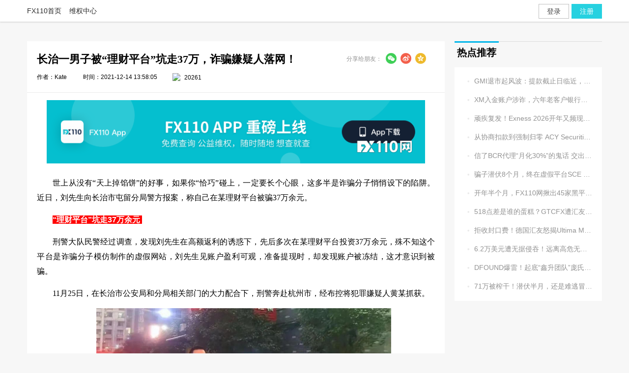

--- FILE ---
content_type: text/html; charset=utf-8
request_url: https://www.fx110.com/special/8068
body_size: 7023
content:
<!DOCTYPE html>
<html lang="zh-Hans-SG">
<head>
    <meta charset="utf-8" />
    <title data-className="交易专题详情页">长治一男子被“理财平台”坑走37万，诈骗嫌疑人落网！</title>
    <meta property="og:title" content="长治一男子被“理财平台”坑走37万，诈骗嫌疑人落网！" />
    <meta property="og:type" content="website" />
    <meta property="og:description" content="长治一男子被“理财平台”坑走37万，诈骗嫌疑人落网！" />
    <meta http-equiv="X-UA-Compatible" content="IE=edge" />
    <meta name="renderer" content="webkit" />
    <meta http-equiv="Content-Type" content="text/html; charset=utf-8" />
    <meta name="viewport" content="width=device-width, initial-scale=1, maximum-scale=1" />
    <meta content="telephone=no" name="format-detection" />
    <meta name="screen-orientation" content="portrait" />
    <meta name="x5-orientation" content="portrait" />
    <meta name="viewport" content="width=device-width, initial-scale=1.0, maximum-scale=1.0,minimum-scale=1,user-scalable=no" />
    <meta name="viewport" content="width=device-width,viewport-fit=cover">
    <meta name="keywords" content="理财被骗,投资理财,投资骗局">
    <meta name="description" itemprop="description" content="长治一男子被“理财平台”坑走37万，诈骗嫌疑人落网！" />
    <meta itemprop="image" />
    <meta property="og:image" />
    <script src="/workpack/assets/plugin/jquery/jquery-1.8.3.min.js?v=LNZLyCqkKy4G32hDyEMrxsi9aj1YreB5Hp5yaFw93EM"></script>
    <script src="/workpack/assets/plugin/cookie/cookie.js"></script>
    <link rel="alternate" media="only screen and (max-width: 640px)" href="https://m.fx110.com">
    <link href="/workpack/dist/styles/public/newsimplepublic.css?v=v_ngVpkrJQbQ2DQaIApsGPUqAc5s2rMS_BfVKrcMZxI" rel="stylesheet" />
    
    <link href="https://js.dgrhw.net/iconfont/build/public/iconfont.css" rel="stylesheet" />
    <link href="/workpack/assets/plugin/kkager/kkpager.min.css" rel="stylesheet" />
    <link href="/workpack/assets/plugin/modular/m_login.css" rel="stylesheet" />
    <link rel="stylesheet" href="https://js.dgrhw.net/script/public/layer/skin/layer.css" id="layui_layer_skinlayercss" style="">
    <link href="/workpack/dist/styles/comment/new_comment.css?v=fb947dd3bd" rel="stylesheet" />
    <link href="/workpack/dist/styles/comment/file_mutil_upload.css?v=ed878014da" rel="stylesheet" />

    <script src="/workpack/assets/plugin/layer/layer.js?v=Ddlx4Jn69tpDn_TUo9zy-wrmdHLEN2Hn0NGpf1xfzYs"></script>
</head>
<body>
    <style>
    #browser-box-best {
    position: fixed;
    left: 0;
    top: 0;
    z-index: 8888888888888;
    height: 100%;
    width: 100%;
    background: #fff;
    /*padding-top: 300px;*/
    display: none;
    }

    #browser-box-best #browser-logo {
    width: 100%;
    height: 104px;
    background-color: #142033;
    text-align: center;
    padding-top: 32px;
    box-sizing: border-box;
    }

    #browser-box-best #browser-logo img {
    display: inline-block;
    width: 142px;
    height: 40px;
    }


    #browser-box-best #browser-link {
    text-align: center;
    width: 536px;
    text-align: center;
    color: #000;
    background-color: #fff;
    margin: 102px auto 0;
    font-size: 0;
    }

    #browser-box-best p {
    font-size: 20px;
    margin-bottom: 32px;
    line-height: 29px;
    color: #525252;
    font-family: PingFangSC;
    }

    #browser-box-best .broswer360-box, .google-box {
    width: 154px;
    height: 205px;
    display: inline-block;
    padding: 24px 40px;
    border: 1px solid #e2e2e2;
    }

    #browser-box-best .broswer360-box {
    margin-right: 64px;
    }

    #browser-box-best .broswer360-box img, #browser-box-best .google-box img {
    width: 106px;
    height: 106px;
    display: block;
    margin: 0 auto 8px;
    }

    #browser-box-best .broswer360-box span, #browser-box-best .google-box span {
    display: block;
    font-family: PingFang-SC;
    font-size: 18px;
    height: 25px;
    text-align: center;
    margin-bottom: 24px;
    color: #525252;
    }

    #browser-box-best .broswer360-box a, #browser-box-best .google-box a {
    text-decoration: none;
    color: #fff;
    font-size: 16px;
    background-color: #26d1e0;
    margin: 10px;
    width: 156px;
    height: 42px;
    display: block;
    margin: 0 auto;
    font-family: PingFangSC;
    line-height: 42px;
}
</style>
<div id="browser-box-best">
    <div id="browser-logo">
        <img src="https://img.dgrhw.net/upload/images/default/logo-r1.png" alt="" />
    </div>
    <div id="browser-link">
        <p>亲，你的浏览器版本太低咯！建议更换浏览器进行浏览</p>
        <span class="broswer360-box">
            <img src="https://img.dgrhw.net/upload/files/master/2020/11/12/155903557.png " />
            <span>360安全浏览器</span>
            <a href="http://se.360.cn/" target="_blank">前往</a>
        </span>

        <span class="google-box">
            <img src="https://img.dgrhw.net/upload/files/master/2020/11/12/155946760.png" />
            <span>谷歌浏览器</span>
            <a href="https://www.google.cn/chrome/" target="_blank">前往</a>
        </span>
    </div>
</div>
<script>
    (function () {
        //设置判断浏览器数字变量
        var DEFAULT_VERSION = 10.0;
        var ua = navigator.userAgent.toLowerCase();
        var isIE = ua.indexOf("msie") > -1;
        var safariVersion;
        var box = document.getElementById("browser-box-best");
        var body = document.getElementsByTagName("body")[0]
        if (isIE) {
            safariVersion = ua.match(/msie ([\d.]+)/)[1];
            if (parseInt(safariVersion) <= DEFAULT_VERSION) {
                //此时是ie10及ie10以下的浏览器
                box.style.display = "block";
                body.style.overflow = "hidden";
            } else {
                //此时是大于ie10以上的浏览器
                box.style.display = "none";
            }
        } else {
            //不是ie浏览器
        }
        //document.getElementById("continue").onclick = function () {
        //    box.parentNode.removeChild(box);
        //}
    })();
</script>

    <link href="/workpack/dist/styles/public/simple_new_top.css?v=b6a660047d&amp;v=jUu2nows7UT8b3-0EaVNXhD5nImGmX_-sciadvHxp9Q" rel="stylesheet" />
<div class="DealerTop">
    <div class="top_boeder" id="top_boeder">
        <div class="dealer_head NewWidth">
            <div class="dealer_nav">
                <ul>
                    <li><a href="https://www.fx110.com" target="_blank">FX110首页</a></li>
                    <li><a href="https://weiquan.fx110.com" target="_blank">维权中心</a></li>
                </ul>
                <div class="dealer_nav_li"></div>
                <div class="message_tip">
                </div>
                <div class="popCode">
                </div>
            </div>
        </div>
    </div>
</div>



    <div>
         
<script src="/workpack/assets/plugin/Jquery-mouse-wheel/jquery.mousewheel.min.js"></script>
<script src="/workpack/assets/plugin/conversation/conversationjs.js"></script>
<script src="/workpack/assets/plugin/compatible/allcompatible.js"></script>
<script>
    var specialId = 8068;
    if (!IsPC()) {

         location.href = "https://m.fx110.com/home?id=8068&type=special";
    }
</script>
<input type="hidden" id="hiddenAds" value='{"insertAds":""}' />
<link href="/workpack/dist/styles/special-temp/default.css?v=37f1926b40&amp;v=touIa0NgcAKiGhIFyT4vfwRJcIoP7gvuCuio6mo-TGE" rel="stylesheet" />

<div class="container clearfix">
    <div class="left">
        <div class="title">
            <div class="fx_tit">
                <h1>长治一男子被“理财平台”坑走37万，诈骗嫌疑人落网！</h1>
                <link href="/workpack/dist/styles/bshare/bshare_bailun.css?v=8f73fb3221" rel="stylesheet" />
<span class="share">
    <em>分享给朋友：</em>
    <i class="qq_div1 weixin bg_i" title="微信" data-bshare='{type:"weixin",url:"http://www.fx110.com/special/8068?referType=12",title:"长治一男子被“理财平台”坑走37万，诈骗嫌疑人落网！",summary:"长治一男子被“理财平台”坑走37万，诈骗嫌疑人落网！",images:""}'></i>
    <i class="qq_div2 weibo bg_i" title="微博" data-bshare='{type:"weibo",url:"http://www.fx110.com/special/8068?referType=14",title:"长治一男子被“理财平台”坑走37万，诈骗嫌疑人落网！",summary:"长治一男子被“理财平台”坑走37万，诈骗嫌疑人落网！（分享至@FX110）",images:""}'></i>
    <i class="qq_div3 qzone bg_i" title="QQ空间" data-bshare='{type:"qzone",url:"http://www.fx110.com/special/8068?referType=13",title:"长治一男子被“理财平台”坑走37万，诈骗嫌疑人落网！",summary:"长治一男子被“理财平台”坑走37万，诈骗嫌疑人落网！",images:""}'></i>
</span>
<script src="https://js.dgrhw.net/script/public/Bshare/bshare.min.js"></script>
<script src="https://js.dgrhw.net/script/public/QRCode/generate.min.js"></script>

            </div>
            <div class="date">
                <span class="author">作者：Kate</span>
                <p class="time">时间：2021-12-14 13:58:05</p>
                <span class="read-total">
                    <img src="https://imgs.dgrhw.net/images/mst/a100/SpecialTemplate/eye.png" />
                    <em>20261</em>
                </span>
            </div>
        </div>
        <div class="article">
            <p style="text-align: center; text-indent: 0em;"><img src="https://img.dgrhw.net/upload/images/master/2021/12/13/160325996.png" data-viewer="https://img.dgrhw.net/upload/images/master/2021/12/13/160325996.png" title="" alt="长治一男子被“理财平台”坑走37万，诈骗嫌疑人落网！" data-width="800px" data-height="134px"/></p><p style="text-align: justify;">世上从没有“天上掉馅饼”的好事，如果你“恰巧”碰上，一定要长个心眼，这多半是诈骗分子悄悄设下的陷阱。近日，刘先生向长治市屯留分局警方报案，称自己在某理财平台被骗37万余元。</p><p style="text-align: justify;"><span style="background-color: rgb(255, 0, 0); color: rgb(255, 255, 255);"><strong>“理财平台”坑走37万余元&nbsp;</strong></span></p><p style="text-align: justify;">刑警大队民警经过调查，发现刘先生在高额返利的诱惑下，先后多次在某理财平台投资37万余元，殊不知这个平台是诈骗分子模仿制作的虚假网站，刘先生见账户盈利可观，准备提现时，却发现账户被冻结，这才意识到被骗。</p><p style="text-align: justify;">11月25日，在长治市公安局和分局相关部门的大力配合下，刑警奔赴杭州市，经布控将犯罪嫌疑人黄某抓获。</p><p style="text-align: center;"><img src="https://img.dgrhw.net/upload/images/master/2021/12/13/160408339.jpg" data-viewer="https://img.dgrhw.net/upload/images/master/2021/12/13/160408339.jpg" title="" alt="长治一男子被“理财平台”坑走37万，诈骗嫌疑人落网！" data-width="1000px" data-height="696px" width="600" height="418"/></p><p style="text-align: justify;">目前，<strong>诈骗嫌疑人已被依法采取刑事强制措施，案件正在进一步审理中。</strong></p><p style="text-align: justify;">刘先生遇到的是典型的投资理财骗局，骗子通过发布一些所谓“资深老师”的讲课，不断给被害人洗脑，当被害人向网站平台或手机App注入大额资金后，就会被后台操作造成“持续快速亏损”或“系统故障、无法提现”假象骗走资金。</p><p style="text-align: justify;"><span style="background-color: rgb(255, 0, 0); color: rgb(255, 255, 255);"><strong>&nbsp;FX110提醒&nbsp;</strong></span></p><p style="text-align: justify;">FX110提醒各位投资者，不要通过不明链接或二维码下载App。不要随便进群，说稳赚不赔的都是诈骗。天上不会掉馅饼，坚信“高额回报”“快速致富”等投资理财项目都是陷阱。</p><p>FX110网郑重提醒各位，如确有投资需求，一定要在掌握投资知识的前提下选择合规的投资平台。</p><p>平台咨询链接：<a href="https://weiquan.fx110.com/consulting/submit" target="_blank" style="color: rgb(79, 129, 189); text-decoration: underline;"><span style="color: rgb(79, 129, 189);">https://weiquan.fx110.com/consulting/submit</span></a></p><p>曝光提交链接：<a href="https://weiquan.fx110.com/exposure/submit" target="_blank" style="color: rgb(79, 129, 189); text-decoration: underline;"><span style="color: rgb(79, 129, 189);">https://weiquan.fx110.com/exposure/submit</span></a></p><p><br/></p>
        </div>
            <div class="keywords">
                <h3>关键词：</h3>
                <div class="keywords_div">
                            <a href="/search?keyword=%25e7%2590%2586%25e8%25b4%25a2%25e8%25a2%25ab%25e9%25aa%2597" target="_blank">理财被骗</a>
                            <a href="/search?keyword=%25e6%258a%2595%25e8%25b5%2584%25e7%2590%2586%25e8%25b4%25a2" target="_blank">投资理财</a>
                            <a href="/search?keyword=%25e6%258a%2595%25e8%25b5%2584%25e9%25aa%2597%25e5%25b1%2580" target="_blank">投资骗局</a>
                </div>
            </div>
            <div class="more area">
        <div class="heading">
            <h3>更多内容</h3>
        </div>
        <ul class="main">
                <li>
                    <a href="/special/13043" target="_blank">
                        <p class="link-title">为提现屡次转账，印度男子在假冒Admirals被骗逾千万卢比</p>
                        <span class="time">
                            <img src="https://imgs.dgrhw.net/images/mst/a100/SpecialTemplate/clock.png" />
                            <em>2024-10-20 09:18:29</em>
                        </span>
                    </a>
                </li>
                <li>
                    <a href="/special/13023" target="_blank">
                        <p class="link-title">Vourteige平台被多国监管机构警告，受害者亦遍布多国</p>
                        <span class="time">
                            <img src="https://imgs.dgrhw.net/images/mst/a100/SpecialTemplate/clock.png" />
                            <em>2024-10-18 08:49:05</em>
                        </span>
                    </a>
                </li>
                <li>
                    <a href="/special/13026" target="_blank">
                        <p class="link-title">风险预警！FX110网曝光新一批黑平台</p>
                        <span class="time">
                            <img src="https://imgs.dgrhw.net/images/mst/a100/SpecialTemplate/clock.png" />
                            <em>2024-10-17 10:57:20</em>
                        </span>
                    </a>
                </li>
                <li>
                    <a href="/special/13019" target="_blank">
                        <p class="link-title">先是异常滑点，后又被调节杠杆致爆仓，在ZFX平台做交易太难了！</p>
                        <span class="time">
                            <img src="https://imgs.dgrhw.net/images/mst/a100/SpecialTemplate/clock.png" />
                            <em>2024-10-16 08:53:45</em>
                        </span>
                    </a>
                </li>
                <li>
                    <a href="/special/13002" target="_blank">
                        <p class="link-title">快刀“割韭菜”，黑平台 SOOLIKE 多得是借口！</p>
                        <span class="time">
                            <img src="https://imgs.dgrhw.net/images/mst/a100/SpecialTemplate/clock.png" />
                            <em>2024-10-15 08:55:16</em>
                        </span>
                    </a>
                </li>
        </ul>
    </div>

        <link href="https://js.dgrhw.net/iconfont/build/public/iconfont.css" rel="stylesheet">
<link href="/workpack/assets/plugin/modular/m_login.css" rel="stylesheet" />
<script src="https://js.dgrhw.net/script/public/QRCode/generate.min.js"></script>
<div id="login_page" class="login_page" style="height:602px;width:100%;background:#ededed;overflow:hidden;display:none;"></div>

<div class="com-rep" id="m_comment">
    <div class="commentTitle">
        <h2><em></em>评论</h2>
    </div>
    <div class="combine">
        <div class="reputation item active" data-type="reputation">
            <div class="commentBox">
                <div class="rep-content">
                    <div class="rep-box">
                        <div class="commentType" id="commentType">
                        </div>
                        <div class="rep-item active comment-area" data-type="all" id="load_div">
                            <div class="has-comment">
                                <ul class="comment-list" id="comment_list">
                                </ul>
                                <div id="kkpagerss" class="kkpager"></div>
                            </div>
                            <div class="no-comment"><img src="/images/comment/comment_no.png" /><p>暂时还没评论，来留下你的印象吧</p></div>
                        </div>
                    </div>
                </div>
                <div class="comment_say clearfix">
                    <h2><span></span>我要评论</h2>
                    <div class="speech_box">
                        <form method="post" id="comment">
                            <div class="speech_text">
                                <div class="speech_te">
                                    <div class="avatar_img"></div>
                                    <div class="text_connent">
                                        <ul>
                                            <li>请选择综合评分：</li>
                                            <li class="score_li">
                                                <img id="xingxing1" src="/images/comment/h.png" title="很不满意" onclick="scorefn(1)" />
                                                <img id="xingxing2" src="/images/comment/h.png" title="不太满意" onclick="scorefn(2)" />
                                                <img id="xingxing3" src="/images/comment/h.png" title="一般" onclick="scorefn(3)" />
                                                <img id="xingxing4" src="/images/comment/h.png" title="比较满意" onclick="scorefn(4)" />
                                                <img id="xingxing5" src="/images/comment/h.png" title="非常满意" onclick="scorefn(5)" />
                                                <input id="txtPingfen" type="hidden" value="0" />
                                            </li>
                                        </ul>
                                        <textarea maxlength="1000" id="plContent" placeholder="请勿发广告及其他无关内容"></textarea>
                                        <p>（1000字内。图片请上传GIF,JPG,PNG，可上传9张）</p>
                                    </div>
                                </div>
                            </div>
                        <input name="__RequestVerificationToken" type="hidden" value="CfDJ8HRU6uaEU7tAjx8WPKtXqIoNg39-_j0MJKw5Ls6hX3X5OIr4UULwt6U81hq3mhM4bbhbIcZHr3h4Ktmpmf61xKDF29a73TJT9Ge9ebVcsNhUQzeosZO1D5dAUWjKk4jXCIlOQyB5Euxq6gfu-Cxjf5o" /></form>
                        <div>
                            <div id="Uploadbox" class="upbox">
                                <div class="Upload">
                                    <div class="Upload_ix">
                                        <div class="Upload_File">
                                            <div id="form_upload" class="form_upload form_uploadBox">
                                                <div class="fileFz">
                                                    <input type="file" id="file_upload" name="upfile" multiple="multiple" class="file_upload">
                                                </div>
                                                <div id="box_upload" class="box_upload">
                                                </div>
                                                <input type="hidden" value=".jpg,.jpeg,.png,.gif,.JPG,.JPEG,.PNG,.GIF" class="FileType" />
                                            </div>
                                        </div>
                                    </div>
                                </div>
                            </div>
                            <div class="add_bottom">
                                <span class="post-rep-comment" id="postcomment_btn">发表评论</span>
                            </div>
                        </div>
                    </div>
                </div>
            </div>
        </div>
    </div>
</div>

<link href="/workpack/dist/styles/user/forget.css?v=048a25bbbd" rel="stylesheet" />
<script src="/workpack/assets/plugin/modular/m_bind_account.min.js"></script>

<div id="BindPhone" class="container" style="display:none">
    <div class="flip">
        <div class="main-front front">

            <div class="form">
                <div class="reg-row phone">
                    <div class="textbox clearfix">
                        <i class="iconfont shouji1">&#xe63c;</i>
                        <input type="text" class="VerCode" id="phone" data-type="0" placeholder="�������ֻ���" maxlength="20" autocomplete="off" />
                    </div>
                    <label class="tips"></label>
                </div>
                <div class="clearfix reg-row code">
                    <div class="textbox valcode clearfix Imgc" style="margin-bottom: 5px;margin-top:6px;">
                        <i class="iconfont icon-yanzheng">&#xe616;</i>
                        <input type="text" placeholder="ͼƬ��֤��" data-type="2" maxlength="6" class="Imgcode VerCode" id="imgcode" autocomplete="off" />
                    </div>
                    <img id="codeImg" alt="���������֤��" title="���������֤��" />
                    <label class="tips mar-top"></label>
                </div>

                <div class="clearfix reg-row">
                    <div class="textbox valcode clearfix" style="margin-bottom: 5px;margin-top:6px;">
                        <i class="iconfont icon-yanzheng">&#xe616;</i>
                        <input type="text" id="valcode" class="VerCode" data-type="1" placeholder="��֤��" maxlength="6" autocomplete="off" />
                    </div>
                    <button class="send-code disabled" disabled="disabled">
                        ������֤��
                    </button>
                    <label class="tips"></label>
                </div>
                <button id="forget" class="D_B_H1">ȷ  ��</button>
                <p style="font-size:13px;">(���ύ��֤��ͨ���ֻ���֤)</p>
            </div>
        </div>
    </div>
</div>

    </div>
    <div class="right">
        <div class="right_img" id="adm_73">
        </div>
        <link href="/workpack/assets/plugin/modular/M_Info_Special.css" rel="stylesheet" />
<!-- 推荐专题 -->
    <div class="heading clearfix hot">
        <h3>热点推荐</h3>
    </div>
    <div class="video area" id="click_div">
        <ul>
                <li title="GMI退市起风波：提款截止日临近，但不少投资者出金被卡在PTK">
                    <input type="hidden" id="inputHidden" value="14619" />
                    <a href="/special/14619" target="_blank">
                        <i class="iconfont col_i">&#xe613;</i>    GMI退市起风波：提款截止日临近，但不少投资者出金被卡在PTK
                    </a>
                    <img class="img_click" src="https://img.dgrhw.net/upload/images/master/2026/01/27/153251692.jpg" />
                </li>
                <li title="XM入金账户涉诈，六年老客户银行卡被冻、交易爆仓">
                    <input type="hidden" id="inputHidden" value="14600" />
                    <a href="/special/14600" target="_blank">
                        <i class="iconfont col_i">&#xe613;</i>    XM入金账户涉诈，六年老客户银行卡被冻、交易爆仓
                    </a>
                    <img class="img_click" src="https://img.dgrhw.net/upload/images/master/2026/01/23/165932521.jpg" />
                </li>
                <li title="顽疾复发！Exness 2026开年又频现“致命”卡盘">
                    <input type="hidden" id="inputHidden" value="14607" />
                    <a href="/special/14607" target="_blank">
                        <i class="iconfont col_i">&#xe613;</i>    顽疾复发！Exness 2026开年又频现“致命”卡盘
                    </a>
                    <img class="img_click" src="https://img.dgrhw.net/upload/images/master/2026/01/23/181435114.jpg" />
                </li>
                <li title="从协商扣款到强制归零 ACY Securities被指分期吞噬盈利账户">
                    <input type="hidden" id="inputHidden" value="14596" />
                    <a href="/special/14596" target="_blank">
                        <i class="iconfont col_i">&#xe613;</i>    从协商扣款到强制归零 ACY Securities被指分期吞噬盈利账户
                    </a>
                    <img class="img_click" src="https://img.dgrhw.net/upload/images/master/2026/01/21/095821083.jpg" />
                </li>
                <li title="信了BCR代理“月化30%”的鬼话 交出账户后惨遭爆仓">
                    <input type="hidden" id="inputHidden" value="14591" />
                    <a href="/special/14591" target="_blank">
                        <i class="iconfont col_i">&#xe613;</i>    信了BCR代理“月化30%”的鬼话 交出账户后惨遭爆仓
                    </a>
                    <img class="img_click" src="https://img.dgrhw.net/upload/images/master/2026/01/20/142452754.jpg" />
                </li>
                <li title="骗子潜伏8个月，终在虚假平台SCE COMEXN完成“狩猎”">
                    <input type="hidden" id="inputHidden" value="14580" />
                    <a href="/special/14580" target="_blank">
                        <i class="iconfont col_i">&#xe613;</i>    骗子潜伏8个月，终在虚假平台SCE COMEXN完成“狩猎”
                    </a>
                    <img class="img_click" src="https://img.dgrhw.net/upload/images/master/2026/01/19/142753880.jpg" />
                </li>
                <li title="开年半个月，FX110网揪出45家黑平台！">
                    <input type="hidden" id="inputHidden" value="14586" />
                    <a href="/special/14586" target="_blank">
                        <i class="iconfont col_i">&#xe613;</i>    开年半个月，FX110网揪出45家黑平台！
                    </a>
                    <img class="img_click" src="https://img.dgrhw.net/upload/images/master/2026/01/16/153356119.jpg" />
                </li>
                <li title="518点差是谁的蛋糕？GTCFX遭汇友控诉恶意滑点">
                    <input type="hidden" id="inputHidden" value="14575" />
                    <a href="/special/14575" target="_blank">
                        <i class="iconfont col_i">&#xe613;</i>    518点差是谁的蛋糕？GTCFX遭汇友控诉恶意滑点
                    </a>
                    <img class="img_click" src="https://img.dgrhw.net/upload/images/master/2026/01/15/154239677.jpg" />
                </li>
                <li title="拒收封口费！德国汇友怒揭Ultima Markets“监管套利”骗局">
                    <input type="hidden" id="inputHidden" value="14570" />
                    <a href="/special/14570" target="_blank">
                        <i class="iconfont col_i">&#xe613;</i>    拒收封口费！德国汇友怒揭Ultima Markets“监管套利”骗局
                    </a>
                    <img class="img_click" src="https://img.dgrhw.net/upload/images/master/2026/01/15/085735098.jpg" />
                </li>
                <li title="6.2万美元遭无据侵吞！远离高危无牌平台Quotex">
                    <input type="hidden" id="inputHidden" value="14566" />
                    <a href="/special/14566" target="_blank">
                        <i class="iconfont col_i">&#xe613;</i>    6.2万美元遭无据侵吞！远离高危无牌平台Quotex
                    </a>
                    <img class="img_click" src="https://img.dgrhw.net/upload/images/master/2026/01/14/085701286.jpg" />
                </li>
                <li title="DFOUND爆雷！起底“鑫升团队”庞氏骗局，有人清醒地沉沦">
                    <input type="hidden" id="inputHidden" value="14560" />
                    <a href="/special/14560" target="_blank">
                        <i class="iconfont col_i">&#xe613;</i>    DFOUND爆雷！起底“鑫升团队”庞氏骗局，有人清醒地沉沦
                    </a>
                    <img class="img_click" src="https://img.dgrhw.net/upload/images/master/2026/01/13/084332130.jpg" />
                </li>
                <li title="71万被榨干！潜伏半月，还是难逃冒名“长江资管”精密骗局">
                    <input type="hidden" id="inputHidden" value="14555" />
                    <a href="/special/14555" target="_blank">
                        <i class="iconfont col_i">&#xe613;</i>    71万被榨干！潜伏半月，还是难逃冒名“长江资管”精密骗局
                    </a>
                    <img class="img_click" src="https://img.dgrhw.net/upload/images/master/2026/01/09/164429958.jpg" />
                </li>
        </ul>
    </div>

    </div>
</div>
<div class="post-success">
    <img src="https://imgs.dgrhw.net/images/mst/a100/SpecialTemplate/right.png" />
    <p>评论发表成功</p>
</div>
<script type="text/javascript">
    //new lifeCycle("#hiddenAds");
    $(".content-box").Viewer({
        imgTitleClass: " ",
        imgSelector: "div,p",
        prevBgImg: "../../../../images/public/prev-icon.png",
        nextBgImg: "../../../../images/public/next-icon.png",
        closeBgImg: "../../../../images/public/icons/closer.gif"
    });
</script><input type="hidden" id="hiddenComments" value="4,8068,2,1" />
<div class="scroll_top" style="display:none;"><i class="iconfont scroll_top_icon">&#xe608;</i></div>
<script>
    AjaxPost();
    function AjaxPost() {
        var specialid=8068;
		if (specialid > 0){
            $.ajax({
                type:'post',
                url:'/api/Special/AddClicks',
				data: { specialId: specialid },
                success:function(res){
                }
            })
        }
    }
</script>
    <script src="/workpack/assets/plugin/conversation/conversationjs.js"></script>

<script>
    $(".article").Viewer({
        imgTitleClass: " ",
        imgSelector: "p",
        prevBgImg: "https://imgs.dgrhw.net/api/secrecymaster/html_up/2019/12/20191216145905208.png",
        nextBgImg: "https://imgs.dgrhw.net/api/secrecymaster/html_up/2019/12/20191216145908692.png",
        closeBgImg: "../../../../images/public/icons/closer.gif"
    });
    $(".content_box").Viewer({
        imgTitleClass: " ",
        imgSelector: "p",
        prevBgImg: "https://imgs.dgrhw.net/api/secrecymaster/html_up/2019/12/20191216145905208.png",
        nextBgImg: "https://imgs.dgrhw.net/api/secrecymaster/html_up/2019/12/20191216145908692.png",
        closeBgImg: "../../../../images/public/icons/closer.gif"
    });
</script>
    </div>
    <link href="/workpack/dist/styles/public/simple_new_footer.css?v=b5be231258&amp;v=PAVTTSqBtmKR2O8gGQ4-FvXvB2iT_nTSV5Hq7y2tlgw" rel="stylesheet" />
<div class="footer" id="footer">
    <div class="footer_nav">
        <div class="fnav_copyright">© 2026 FX110 版权所有</div>
    </div>
</div>

<link href="/workpack/assets/plugin/modular/m_login.css?v=UAWGb8vh9HEt5KXpkq_UjQD1QZj4kKBsuDluo_5xYP4" rel="stylesheet" />
<div id="login_page" class="login_page" style="height:602px;width:100%;background:#ededed;overflow:hidden;display:none;"></div>
<script src="https://awsdl.911009.com/Scripts/dist/gulp/SingleLoginBox/SingleLoginBox.js"></script>

    <script>
        var MasterLink = "https://www.fx110.com";
        var loginSiteUrls = "https://awsdl.911009.com";
        var ImgWbp5 = "https://img.dgrhw.net";
    </script>

    <script src="/workpack/dist/scripts/public/sign.js?v=298eafb75b&amp;v=d3gXmcas-aYzdKnF-kf5r023gqXXnMKzPbppdM5cfyM"></script>
    
    <script src="/workpack/assets/plugin/kkager/kkager.min.js"></script>
    <script src="/workpack/assets/plugin/cookie/cookie.js"></script>
    <script src="https://js.dgrhw.net/script/public/masklayer/masklayer.min.js"></script>
    <script src="https://js.dgrhw.net/script/public/ImageUpload/ImageMagnification.js"></script>
    <script src="https://js.dgrhw.net/script/public/dragsort/dragsort.min.js"></script>
    <script src="https://js.dgrhw.net/script/public/uploadhead/ajaxfileupload.js"></script>
    <script src="/workpack/assets/plugin/comment_repLoad_more/comments.js?v=7D6uHVkBsGI91jmOHhTF4YYa6YfEUVghsjn6biLY74E"></script>

     <script>
        var dataApi ="https://promotionapi.toant.top";
    </script>
    <script src="/workpack/dist/scripts/public/web_statistics.js?v=QRUMQGeSapJsHlNqzyUZScSaIJo8QeE8C93YkYlogNc"></script>
</body>
</html>


--- FILE ---
content_type: text/css
request_url: https://www.fx110.com/workpack/dist/styles/public/newsimplepublic.css?v=v_ngVpkrJQbQ2DQaIApsGPUqAc5s2rMS_BfVKrcMZxI
body_size: 10779
content:
.new_bg_ix{width:100%;height:100%;position:fixed;background-color:#41baf7;color:#fff;z-index:9999999;clear:both;left:0;top:0}.new_bg_ix_zi{color:#fff;width:1000px;height:150px;position:fixed;top:50%;left:50%;margin:-75px 0 0 -500px;line-height:400px;text-align:center;font-size:60px;font-family:'微软雅黑'}.new_bg_ix_zi img{height:150px;position:absolute;top:50%;left:50%;margin:-150px 0 0 -75px;z-index:10}.new_bg_ix_zi span{position:relative;top:-205px;margin-left:-200px;display:none;z-index:9}.new_bg_ix_zi a{display:block;background-color:#0fd890;color:#fff;padding:3px 9px;width:120px;display:none;z-index:21;cursor:pointer;position:absolute;top:41px;left:640px;font-size:20px;height:40px;line-height:40px;border-radius:10px}.new_bg_ix_zi a:hover{color:#fff;text-decoration:none;background-color:#0eb67a}body{font:12px/1.5 '\5b8b\4f53,Arial,sans-serif';margin:0;padding:0;background:0 0;font-family:'微软雅黑',sans-serif,'宋体',Arial}dd,dl,dt,em,h1,h2,h3,h4,h5,h6,i,img{margin:0;padding:0;border:0;font-weight:400;font-style:normal}li,textarea,ul{margin:0;padding:0;list-style-type:none}a{color:#004276;text-decoration:none}a:hover{color:#ba2636}p{margin:0}.hr1{font-size:1px;height:1px;font-weight:100;border-style:dashed;color:#7f7f7f}.hr2{font-size:1px;font-weight:100;height:1px;border-style:dashed;color:#7f7f7f;position:relative;left:-35px;line-height:15px}.hr3{font-size:1px;font-weight:100;height:1px;border-style:dashed;color:#7f7f7f;line-height:15px}.hr4{border:1pt dashed #7f7f7f}a.a1{font-size:14px;font-weight:700;color:#004276}a.a1:hover{font-size:14px;font-weight:700;color:#004276}a.a2{font-size:12px;color:#7f7f7f;text-decoration:none;cursor:pointer}a.a2:hover{font-size:12px;color:#7f7f7f;text-decoration:none}a.a2:active{font-size:12px;color:#7f7f7f;text-decoration:none}a.a3{font-size:12px;color:#3692d7;text-decoration:none;float:right}a.a3:hover{font-size:12px;color:#3692d7;text-decoration:none}a.a4{font-size:12px;color:#ba2636;text-decoration:none}a.a4:hover{font-size:12px;color:#9f0e09;text-decoration:none}a.a5{font-size:12px;color:#004276;text-decoration:none}a.a5:hover{font-size:12px;color:#004276;text-decoration:none}a.a6{font-size:12px;color:#a20000;text-decoration:none}a.a6:hover{font-size:12px;color:#a20000;text-decoration:none}a.a7{font-size:14px;color:#004276;text-decoration:none}a.a7:hover{font-size:14px;color:#ba2636;text-decoration:underline}a.a8{font-size:12px;color:#1e50a2;text-decoration:none}a.a8:hover{font-size:12px;color:#454545;text-decoration:none}a.a9{font-size:12px;color:#a5a5a5;text-decoration:none}a.a9:hover{font-size:12px;color:#a5a5a5;text-decoration:none}a.a10{font-size:12px;color:#333;text-decoration:none}a.a10:hover{font-size:12px;color:#ba2636;text-decoration:underline}a.a11{font-size:14px;font-weight:700;color:#403f45;text-decoration:none}a.a11:hover{font-size:14px;font-weight:700;color:#403f45;text-decoration:none}a.a12{font-size:13px;color:#404a7f;text-decoration:none}a.a12:hover{font-size:13px;color:#404a7f;text-decoration:none}a.a13{font-size:12px;color:#333;text-decoration:none}a.a13:hover{font-size:12px;color:#ba2636;text-decoration:underline}a.a14{font-size:12px;color:#cb0002;text-decoration:none}a.a14:hover{font-size:12px;color:#cb0002;text-decoration:none}a.a15{font-size:12px;color:#3692d7;text-decoration:none}a.a15:hover{font-size:12px;color:#3692d7;text-decoration:none}a.a16{font-size:12px;color:#000;text-decoration:none}a.a16:hover{font-size:12px;color:#000;text-decoration:none}a.reply{font-size:13px;color:#d601bf;text-decoration:none}a.reply:hover{font-size:13px;color:#d601bf;text-decoration:none}a.blue{font-size:13px;color:#020bd6;text-decoration:none}a.blue:hover{font-size:13px;color:#020bd6;text-decoration:none}em{font-style:normal}#List1_1 a{color:#213f71;font-size:9pt;text-decoration:none;border:none}#List1_1 a:hover{color:#06c}#List2_1 a{color:#213f71;font-size:9pt;text-decoration:none;border:none}#List1_1 a:hover{color:#06c}a.a17{font-size:12px;color:#353535;text-decoration:none}a.a17:hover{font-size:12px;color:#353535;text-decoration:none}a.a18{font-size:15px;color:#000;text-decoration:none}a.a18:hover{font-size:15px;color:red;text-decoration:underline}.a18 img{border:0}.publicbe,.publicjj{background-color:#54da59;color:#fff;font:12px "Microsoft YaHei","微软雅黑e\8f6f\96c5\9ed1","宋体b8b\4f53";margin-right:5px;padding:0 4px;moz-border-radius:3px;border-radius:3px;text-decoration:none;display:inline-block;height:20px;line-height:20px}.publicbe{background-color:#52d8d8}.blue{display:block;border-radius:3px;moz-border-radius:3px;background-color:#31a1db;font:14px bold '微软雅黑';color:#fff;padding:3px 15px}.blue:hover{background-color:#1a649d;text-decoration:none;color:#fff}.gfkeQQ{position:relative;top:5px}.main,.mian{margin:0 auto 0 auto;height:auto;background-color:#fff;padding-top:2px;position:relative;overflow:hidden}.main_left{float:left;width:676px}.main_right{float:right;width:277px}.brue_title{height:32px;text-indent:20px;background-color:#ecf3fc;line-height:32px;font-size:16px;font-weight:700;color:#00468e;border-top:2px solid #3590d5;font-family:"Microsoft YaHei","微软雅黑e软雅黑6f\96c5\9ed1","宋体b8b体4f53"}.grey_title{width:100%;border-top:2px solid #3590d5;background-color:#f6f6f6;height:32px}.grey_title span{float:left;height:32px;line-height:32px;font-weight:700;margin-left:15px;color:#313131;display:block}.grey_title a{float:right;display:inline;margin-right:13px;font-size:12px;padding:10px 0}.hot_title{margin-top:auto;height:32px;text-align:center;line-height:32px;border-bottom:2px solid #ddd}.hot_title span{display:block;float:left;color:#3691d6;height:32px;line-height:32px;font-size:16px;font-weight:700;border-bottom:2px solid #3691d6}.hot_title a{display:block;background:url(/images/icons/gengd.png) right center no-repeat;width:16px;height:30px;float:right;display:inline;margin-right:13px}.hot_lid{float:left;width:185px;height:20px;line-height:20px;text-overflow:ellipsis;white-space:nowrap;overflow:hidden}.sd_irtul ul .irt_lio .hot_lid p{height:20px;width:150px;float:left;overflow:hidden}.irt_liohot a{display:block;float:right;width:65px;color:#3691d6}.sd_irtul{overflow:hidden}.sd_irtul ul li{padding:10px 0;border-bottom:1px dashed #ebebeb}.sd_irtul ul .irt_lio{height:20px;line-height:20px}.sd_irtul ul .irt_lio .lio_1{background-color:#f9524e}.sd_irtul ul .irt_lio .lio_2{background-color:#ff9e40}.sd_irtul ul .irt_lio .lio_3{background-color:#ffdd1d}.sd_irtul ul .irt_lio .lio_4{background-color:#818181}.sd_irtul ul .irt_lio span{display:block;width:20px;height:20px;text-align:center;color:#fff;float:left;margin-right:15px}.sd_irtul ul .irt_lio p{float:right;width:240px;text-overflow:ellipsis;white-space:nowrap;overflow:hidden}.sd_irtul ul .irt_lit{height:50px;display:none}.sd_irtul ul .irt_lit .lg{width:50px;height:50px;float:left;display:block;margin-right:5px}.sd_irtul ul .irt_lit .lit_ts{height:50px;margin-right:10px;width:152px;float:left;text-overflow:ellipsis;white-space:nowrap;overflow:hidden}.sd_irtul ul .irt_lit .lit_ts p{line-height:30px}.sd_irtul ul .irt_lit .lit_ts .xm{height:15px}.sd_irtul ul .irt_lit .lit_btn{width:60px;float:left}.sd_irtul ul .irt_lit .lit_btn a{height:23px;width:60px;color:#fff;display:block;line-height:23px;text-align:center}.sd_irtul ul .irt_lit .lit_btn .fasta{margin-bottom:4px}.sd_irtul ul .irt_lit .lit_btn .fasta{background-color:#49a7ee}.sd_irtul ul .irt_lit .lit_btn .fasta:hover{background-color:#2888d1;text-decoration:none}.sd_irtul ul .irt_lit .lit_btn .lasta{background-color:#ffa557}.sd_irtul ul .irt_lit .lit_btn .lasta:hover{background-color:#d37727;text-decoration:none}.wucsoftix{overflow:hidden;margin-bottom:10px}.new_trader_tit{height:35px;position:relative;clear:both;zoom:1}.new_trader_tit h1{background-color:#53b8ec;height:30px;*padding:0 5px;position:relative;*left:-5px}.new_trader_tit h1 a{background-color:#f58d00;color:#fff;padding:0 10px;height:30px;font-size:14px;line-height:30px;position:absolute;right:0}.new_trader_tit h1 a:hover{background-color:#f07514;text-decoration:none}.new_trader_tit h1 .spanbt,.new_trader_tit h1 span{display:block;height:25px;margin-top:5px;background-color:#fff;color:#3692d7;line-height:25px;padding:0 20px;float:left;font-size:16px;font-weight:700}.new_trader_tit h1 b{font-size:16px;line-height:30px;padding:0 20px;display:block;float:left;font-weight:400;color:#fff;cursor:pointer;font-weight:700}.new_trader_tit em{background:url(/images/icons/new_tarnk.png) left center no-repeat;display:block;float:left;width:5px;height:35px}.new_trader_tit .pnem{position:relative;left:-5px}.new_trader_tit .pnemon{margin-left:5px}#good_topnews_ul_one a,.news_right_1_content a,.news_right_1_tit_ixq .news_right_1_content a,.traders_detail_topnews_ul_one,.traders_detail_topnews_ul_one a{font-family:\5b8b\4f53,Arial,sans-serif}.Advertisement485_90{width:980px;margin:10px auto 0 auto;overflow:hidden}.Advertisement485_90_q{width:990px}.Advertisement485_90_q img{width:485px;margin-right:10px;float:left;display:block}.dialoggab{background:url(/broker/images/dialog_closebtn.png)}.dialoggab:hover{background:url(/broker/images/dialog_closebtn_over.png)}.linkus_top a{color:#4f4f4f;text-decoration:none}input{outline:0}#INDEXT_RB_AD{font-size:14px;font-weight:bolder;text-align:center;text-decoration:none;background-color:#000}#INDEXT_RB_AD #INDEXT_RB_AD_1{margin-top:17PX}#INDEXT_RB_AD #INDEXT_RB_AD_1 a{color:#fff;font-size:14px}#INDEXT_RB_AD #INDEXT_RB_AD_1 a:hover{color:#fff}#INDEXT_RB_AD #INDEXT_RB_AD_1 a p{line-height:-5px}.paginator{font:11px Arial,Helvetica,sans-serif;padding:10px 10px 10px 0;margin:0;clear:both;float:none;text-align:right;text-align:center}.paginator a{padding:3px 8px;border:solid 1px #96c4ff;background:#fff;text-decoration:none;margin-right:2px;font-size:12px}.paginator a:visited{padding:1px 6px;border:solid 1px #ddd;background:#fff;text-decoration:none}.paginator .cpb,.paginator .pagthis{padding:1px 6px;font-weight:700;font-size:13px;border:none;background:0 0}.paginator span{padding:0 5px}.paginator a:hover{color:#fff;background:#3692d7;border-color:#3692d7;text-decoration:none}.paginator .pagthis:hover{background:0 0;border:none;color:#000}.public_imgbroker{border:1px solid #ccc;width:140px;height:45px;display:block}.ding_a_div{width:50px;overflow:hidden;float:left;padding:0;margin:0;height:30px;border:1px solid red}.rep_btn{margin:10px 0 0 0;float:right;width:60px;display:inline;height:25px;text-align:center;line-height:25px;font-size:12px;background-color:#8ac8f6;color:#fff;moz-border-radius:3px;border-radius:3px}.rep_btn:hover{background-color:#64aee6}.rep_btn_t{margin-right:30px;float:right;width:60px;background:url(/images/fx110s/rebtn.png);display:inline;height:25px;text-align:center;line-height:25px;font-size:12px}.rep_btn a{display:block;width:100%;height:100%;color:#fff}.rep_btn a:hover{text-decoration:none}.li_text{color:#004276;font-size:14px;font-family:"宋体B8B\4F53",serif,Arial}.useronline{display:inline;float:right}.useronline a{margin-right:15px;color:#2f84af;display:inline}.font_heicu{color:#333;font-weight:700;font-size:13px}.topnews_one_jx_1{width:auto;height:0;border-top:2px solid #3590d5;overflow:hidden}.forgetpass_in{width:940px;margin:auto;border:1px solid #d1d1d1;padding:40px 20px;overflow:hidden}.forgetpass_in_quan{width:820px;overflow:hidden;border:1px solid #d1d1d1;margin:auto}.forgetpass_in_t{width:800px;margin:auto;overflow:hidden;padding:10px;padding-bottom:55px}.forgetpass_in_q{width:680px;margin:auto;padding-bottom:40px;font-size:12px;overflow:hidden}.forgetpass_in_q span{display:block;font-size:16px;line-height:35px;font-weight:700;float:left;color:#414141}.forgetpass_in_q .upanbox{height:29px;width:300px;font-size:14px;padding:1px 5px;float:left}.forgetpass_in_q .valrEmail{margin:0 0 0 10px;padding:0;float:left;width:104px;background:0 0;border:none;background-color:#328bd2;line-height:35px;height:35px;text-align:center;color:#fff;cursor:pointer;font-size:14px;font-weight:700;font-family:global-iconfont!important}.forgetpass_in_q .valrEmail:hover{background-color:#459bdd}.forgetpass_in_t_1{width:680px;overflow:hidden;margin:auto;font-weight:700;font-size:18px;padding-bottom:5px;padding-top:30px;font-family:"Microsoft YaHei","微软雅黑e软雅黑6f\96c5\9ed1","宋体b8b体4f53"}.forgetpass_in_t_2{width:680px;overflow:hidden;margin:auto}.forgetpass_in_t_2 ul{margin-top:10px}.forgetpass_in_t_2 ul li{clear:both;padding:5px 0;line-height:20px;overflow:hidden}.forgetpass_in_t_2 ul li h4{float:left;color:#2a78c3;width:10px;font-size:20px;padding-right:8px;_padding-right:4px;font-weight:700;Font-style:italic}.forgetpass_in_t_2 ul li h5{float:left;width:650px;font-size:14px;padding-left:5px}.forgetpass_in_bo{background:url(../images/fx110s/ForgetPass-bg.png);width:100%;height:30px}.bgbtn{-webkit-border-radius:2px;-moz-border-radius:2px;-ms-border-radius:2px;-o-border-radius:2px;color:#fff;border-radius:2px;-webkit-box-shadow:#ddd 0 1px 1px;-moz-box-shadow:#ddd 0 1px 1px;box-shadow:#ddd 0 1px 1px;height:28px;border:none;font-weight:700;padding:0 25px;cursor:pointer;background-color:#218dc3}.bgbtn:hover{background-color:#0e638d}.iframelogin{position:fixed;_position:absolute;top:0;left:0;width:100%;height:100%;z-index:120}.iframelogin_nr{position:absolute;width:360px;height:280px;top:200px;left:500px}.iframelogin_nr_bg{position:absolute;top:0;left:0;width:100%;height:100%;z-index:2;background:#000;opacity:.3;filter:alpha(opacity=30);border-radius:3px;box-shadow:0 0 5px #395680}.iframelogin_nr_t{position:absolute;top:20px;left:20px;width:280px;height:200px;background-color:#fff;z-index:3;padding:20px}.iframelogin_nr_index{width:280px;height:200px}.iframelogin_nr_index h1{width:100%;text-align:center;font-size:14px;padding-bottom:5px;border-bottom:2px solid #218dc3}.iframelogin_nr_indexzt{width:280px;text-align:center}.iframelogin_nr_indexzt ul{width:280px;overflow:hidden;margin:10px 0}.iframelogin_nr_indexzt ul li{height:40px;margin-bottom:10px}.iframelogin_nr_indexzt ul li .inpupsd,.iframelogin_nr_indexzt ul li .inputxt,.iframelogin_nr_indexzt ul li .postinputpsd{width:240px;height:24px;vertical-align:middle;padding:4px 8px;margin:0;font-size:14px;background:#fff;outline:0;border:1px solid #999;-webkit-box-shadow:inset 1px 1px 3px #c3c3c3;box-shadow:inset 1px 1px 3px #c3c3c3}.iframelogin_nr_indexzt ul li .inputxt{color:#999}.iframelogin_nr_indexzt ul li .bgbtn{height:40px;width:260px}.iframelogin_nr_indexzt ul .iframelogin_zc{height:20px;margin:0;position:relative;top:-7px;padding:0 11px}.iframelogin_nr_indexzt ul .iframelogin_zc .namepad{float:right;font-size:12px;position:relative;top:2px;width:120px}.iframelogin_nr_indexzt ul li .padtxt{position:absolute;top:9px;left:21px;font-size:14px;color:#999;font-family:arial,sans-serif}.iframelogin_nr_indexzt ul .iframelogin_zc .namepad a{font-size:12px;display:inline}.iframelogin_nr_indexzt ul .iframelogin_zc .namepad span{padding:0 5px}.iframelogin_nr_index .gb{position:absolute;right:0;top:0;width:18px;height:18px}.iframelogin_nr_index .gb img{height:12px;width:12px;margin:3px}.JYbtm{padding-bottom:30px;text-align:center;margin-top:15px}.JYbtm .links a{margin:0 10px;color:#404040}.copyright{margin:10px 0}.reg_logo{background:url(/images/fx110s/logo.png) no-repeat;height:71px;width:219px;cursor:pointer;float:left}.reg_right_2{width:710px;height:70px;float:left;overflow:hidden;margin-left:15px;padding-left:10px}.reg_right_2 span{color:#113d94;margin:5px;font-size:30px;line-height:70px;font-family:"Microsoft YaHei","微软雅黑e软雅黑6f\96c5\9ed1","宋体b8b体4f53"}.reg_top{width:962px;height:71px;margin:10px auto;overflow:hidden;padding-bottom:10px;border-bottom:3px solid #025782}.fuye_left{width:670px;float:left;margin-bottom:10px;overflow:hidden;border:1px solid #ccc;border-top:none}.fuye_left .fuye_left_t{width:670px;height:32px;text-indent:20px;font-size:13px;font-weight:700;color:#00468e;background-color:#ecf3fc;border-top:2px solid #3590d5;font:bold 16px "Microsoft YaHei","微软雅黑e软雅黑6f\96c5\9ed1","宋体b8b体4f53";line-height:32px}.fuye_right{width:275px;float:right;overflow:hidden}.index_mod{overflow:hidden}.index_mod_img img{width:275px;display:block;margin-top:5px}.topimg img{margin:0 0 5px 0}#Iframe_APIS,.Iframe_APIS{padding:0 20px 20px 20px;width:610px;height:456px;overflow:hidden}#Consulting_FrameSerch,.Consulting_FrameSerch{display:none;cursor:default;text-align:left}.ConsultingSerch_Frame_quan{width:100%;height:24px}.ConsultingSerch_Frame_quan span{text-align:right;float:right;z-index:1000;position:absolute;right:0}.ConsultingSerch_Frame_quan span img{margin:3px 6px 3px 3px}#Consulting_Frame,.Consulting_Frame{display:none;cursor:default;text-align:left;height:100%}#Consulting_Frame .Consulting_Frame_quan,.Consulting_Frame .Consulting_Frame_quan{height:24px}#Consulting_Frame .Consulting_Frame_quan span img,.Consulting_Frame .Consulting_Frame_quan span img{margin:3px 6px 3px 3px}#Consulting_Frame .Consulting_Frame_quan .Consulting_Frame_top,.Consulting_Frame .Consulting_Frame_quan .Consulting_Frame_top{height:24px;line-height:24px;font-size:15px;width:100%;z-index:999;position:absolute}#Consulting_Frame .Consulting_Frame_quan .Consulting_Frame_top p,.Consulting_Frame .Consulting_Frame_quan .Consulting_Frame_top p{color:#fff;float:left;width:100px;padding-left:20px}#Consulting_Frame .Consulting_Frame_quan span,.Consulting_Frame .Consulting_Frame_quan span{text-align:right;float:right;z-index:1000;position:absolute;right:0;cursor:pointer}#Iframe_API,.Iframe_API{width:100%;height:100%}#ibtLogin,.ibtLogin{margin-left:62px;float:left}#divlog,.divlog{width:100%;height:250px;color:#666}#divlog p,.divlog p{float:left;line-height:22px;font-size:12px}.divlog_ma p{line-height:22px;font-size:14px;text-align:right;float:left}.divlog_mi{margin:0 10px;float:left;width:174px}.divlog_rp{width:10px;height:26px}.divlog_ma{margin-top:10px}.divlog_btn{margin-top:15px}.divlog_btn .divlog_btn_wjma{text-align:center;font-size:14px;line-height:24px}#txtCheck,.txtCheck{margin:0;vertical-align:top;width:60px;float:left}.txtContent{width:320px;height:60px;float:left}#divinfo p,.divinfo p{float:left;text-align:left;font-size:12px;line-height:22px;color:#666}#txtTitle,.txtTitle{float:left;padding:5px;moz-border-radius:3px;border-radius:3px;box-shadow:0 1px 1px rgba(0,0,0,.1) inset;margin:0;border:1px solid #b6b6b6;outline:0;resize:none}#divinfo .zxnr,.divinfo .zxnr{margin-top:5px}#ibtnSub,.ibtnSub{margin-top:5px}.ifram_top{font-size:14px;color:#3f3f48;font-weight:700;text-align:left}.ifram_xian{border-bottom:3px solid #1965ba;width:100%;margin:10px 0 20px 0;*margin-top:0}#ibtnSub,.ibtnSub{margin-left:60px}#valrTitle,.valrTitle{float:left;margin-left:5px}#valrContent,.valrContent{vertical-align:top;margin:5px 0 0 5px;float:left}.btnSubmit_qd{margin:0;padding:0;width:100px;border:none;border-radius:2px;background-color:#328bd2;line-height:32px;height:32px;text-align:center;color:#fff;cursor:pointer;font-size:14px;font-weight:700;font-family:global-iconfont!important}.btnSubmit_qd:hover{background-color:#1a649d}.yzm{width:60px}#imgVcode,.imgVcode{margin-left:10px;vertical-align:middle;width:70px;height:30px;border:0;display:block;float:left}.if_zxzt{line-height:23px;width:410px;overflow:hidden;padding-bottom:5px}.if_yzm{margin-top:5px;height:23px;line-height:23px;width:410px;padding-bottom:5px}.if_zx{overflow:hidden;line-height:23px;width:410px;padding-bottom:5px;margin-top:5px}.divlog_btn span{font-size:12px;line-height:24px;display:block;margin:5px 0 0 64px;float:left;clear:both;width:174px}.divlog_btn span a{color:#666;text-decoration:none}.divlog_btn span a:hover{text-decoration:underline}.new_ixtit{line-height:30px;height:30px;width:980px;margin:0 auto;padding:3px 0 0 0;font-family:"\5B8B\4F53",sans-serif;background:url(/images/icons/newtit.png) left center no-repeat;color:#333;text-align:left;font-size:12px}.new_ixtit a{color:#333}.new_ixtit .new_ixtitoa{margin-left:21px}.adm_qbl{position:absolute;top:20px;height:195px;width:100%;background:#f8f8f8;z-index:-1;border-bottom:1px solid #ddd}.top_ixdh{overflow:hidden;clear:both;padding-bottom:15px}.top_ixdh .fl{border:none;padding-left:0}.top_ixdh a{padding:0 10px;color:#252525;text-align:center;font-size:12px;display:block;float:left;height:12px;line-height:12px}.topesix{width:980px;margin:0 auto;padding-top:40px;overflow:hidden}.adm_index_top{width:980px;padding:15px 0 0 0}.index_top_1ix{padding:14px 0 20px 0;overflow:hidden}.adm_index_top .index_top_1{line-height:13px;color:#333;font-size:12px;overflow:hidden;background:url(/images/icons/newtit.png) left 14px no-repeat;margin:10px 0;font-family:"\5B8B\4F53",sans-serif;padding-left:25px;float:left;width:600px}.adm_index_top .index_top_1 .fl{border-left:0}.adm_index_top .index_top_1 a{color:#333;text-align:center;font-size:12px}.adm_index_top .index_top_2s{float:right;width:275px}.index_top_2 .index_top_2input{width:240px;padding:0 5px;height:22px;border:1px solid #ccc;float:left;border-right:none;color:#999}.index_top_2 .index_top_2btnst{width:24px;height:24px;float:left;background:url(/images/icons/topes_btn.png) 3px 3px no-repeat;border:1px solid #ccc;background-color:#fff;cursor:pointer}.adm_index_nr{width:980px;overflow:hidden;margin-top:25px;background:url(/images/content_bg.png) repeat-y 685px 0}.adm_index_nr_left{width:641px;float:left;overflow:hidden}.adm_index_nr_right{width:294px;overflow:hidden}.index_top_2_timg{height:80px;overflow:hidden}.index_top_2_left{width:485px;float:left;overflow:hidden}.index_top_2_left img{width:485px;height:80px}.index_top_2_right{float:right;width:485px;height:80px;overflow:hidden}.index_top_2_right img{width:485px!important;height:80px!important}.adm_index_nr_left_nr{width:641px}.adm_index_nr_left_nr h1{font-size:22px;font-weight:700;line-height:31px;color:#f00000;text-align:center;font-family:"Microsoft YaHei","微软雅黑e软雅黑6f\96c5\9ed1","宋体b8b体4f53";margin-bottom:20px}.adm_index_nr_left_nr h2{line-height:40px;font-family:Arial,"宋体B8B体4F53",sans-serif;color:#888;font-size:12px;text-align:center;overflow:hidden;border-bottom:1px dashed #ccc}.adm_index_nr_left_nr h2 .adm_h2l{float:left;width:340px;text-align:left}.adm_index_nr_left_nr h2 .adm_h2r{float:right;width:300px;text-align:right}.adm_index_nr_left_nr .span{padding-left:10px}.bshare_btmfx{margin-top:20px;overflow:hidden}.adm_index_nr_left_nr1{width:641px;overflow:hidden;margin-top:15px}.adm_index_nr_left_nr1 img{display:block;border:1px solid #ccc;max-width:600px;margin:0 auto}.adm_index_nr_left_nr1 p{font-size:14px;line-height:30px;text-indent:2em;padding:10px 0;color:#383838}.adm_index_nr_right_quan{width:277px;float:right;margin-left:15px;overflow:hidden}.adm_index_nr_right{width:277px;overflow:hidden}.news_right_2,.news_right_2_1{width:282px;overflow:hidden;*zoom:1;*line-height:0}.news_right_2 img{width:282px;display:inline-block;*display:inline;*zoom:1;position:relative;float:none;clear:both}.news_right_2_1{height:116px}.adm_index_nr_right_img{width:277px;overflow:hidden;margin-bottom:10px}.adm_index_nr_right_img img{width:273px;border:1px solid #ccc;float:left;background-color:#fff}.user_login{width:980px;height:40px;margin:auto;text-align:left;overflow:hidden;color:#fff}.user_login_a{color:#fff}.user_login_ul{height:40px;font-size:12px;line-height:40px;list-style-type:none;float:right;margin:0;padding:0}.user_login_ul li{font-size:12px;line-height:40px}.user_login_right_ul{float:left;height:40px;line-height:40px;margin:0;padding:0;list-style-type:none;width:663px;overflow:hidden}.user_login_right_ul li{height:40px;line-height:40px;font-size:12px;float:left}.user_login_a{display:block;width:50px;height:40px;padding:0 10px}.user_logindel{cursor:pointer;background-color:#3fc6d9;height:24px;margin:8px 0 8px 20px;moz-border-radius:4px;border-radius:3px;text-align:center;line-height:24px;width:30px;font-weight:700}.user_login_a1{width:auto;display:block;height:40px}.user_login_ul_left p .qqt .span{display:block;padding-left:20px}.user_login_ul_left p .qqt{background:url(../images/fx110s/QQ.png) no-repeat;width:100px;padding:0;display:block;height:40px}#dulogin{float:left;padding-right:10px;position:absolute;top:0}#dulogin .register{width:24px;padding:0 10px 0 20px}.kjcx{float:left;font-size:12px;font-weight:700}.user_login_right_ul_yul ul{overflow:hidden;_width:588px;float:left}.user_login_right_ul_yul ul li{text-align:center}.user_login_right_ul_li_a:hover{text-decoration:underline;color:#2d9fd8!important;background-color:#fff;color:#fff}.topDiv{width:100%;height:40px;background-color:#2d9fd8;position:fixed;_position:static;z-index:99999;top:0;left:0}.user_login_right_ul_li_a{display:block;margin:0;padding:0 7px}.submenu{z-index:1002;position:absolute;width:132px;top:40px;cursor:pointer;filter:alpha(opacity=90);-moz-opacity:.9;-khtml-opacity:.9;opacity:.9}.submenu_quan{background-color:#fff;width:130px;border:0;border:1px solid #cdcdcd;overflow:hidden;-webkit-box-shadow:0 0 8px #cdcdcd;-moz-box-shadow:0 0 8px #cdcdcd;box-shadow:0 0 8px #cdcdcd}.submenu_quan p{float:left;width:130px;height:32px;line-height:32px}.submenu_quan p a{color:#1e1e1e!important;display:block;padding:0 10px;text-align:left;width:110px}.submenu_quan p a span{display:block;width:100px;padding-left:10px;border-bottom:1px dotted #e0e0e0;cursor:pointer}.submenu_quan p a span:hover{color:#1e1e1e}.submenu_quan p a:hover{background:#e0e0e0}.topDiv a{color:#fff!important;text-decoration:none;font-family:'微软雅黑'}.topDiv a:hover{color:#fff;text-decoration:none}.user_login_ul_left{width:270px;height:40px;overflow:hidden}.user_login_ul_left p{float:left;width:70px;text-align:center}.user_login_ul_left p .qqt .span{display:block;padding-left:20px}.user_login_ul_left p .qqt{background:url(../images/fx110s/QQ.png) no-repeat;width:100px;padding:0;display:block;height:40px}#qqLoginBtn{width:100px;height:40px;position:relative;z-index:1000;display:block;top:8px;left:-10px;*top:0}#qqLoginBtn i{display:block;background:url(/images/qq_lg.png);width:63px;height:24px;position:relative;left:18px}#qqLoginBtn a{display:block;width:100px;height:40px}#qqLoginBtn img{filter:alpha(opacity=0);-moz-opacity:0;opacity:0}#qqLoginBtn a:hover{background-color:transparent}.QQun{position:fixed;_position:absolute;margin:0 0 0 -490px;width:980px;bottom:0;left:50%}.QQun a{width:30px;height:110px;bottom:0;right:-35px;display:block;position:absolute}.search_main{height:66px;width:375px;float:left;margin:0 0 0 40px}.search_textbox{height:32px;width:280px;background:url(/images/fx110s/search_bg1.png) no-repeat;float:left;overflow:hidden}.search_textbox1{height:32px;width:74px;float:left;background:url(/images/fx110s/search_bg2.png);overflow:hidden}.search_font{width:490px;height:26px;font-size:13px;line-height:26px;clear:both;text-align:left;overflow:hidden}.tmcc{width:100%;height:26px;background:#000;opacity:.6;z-index:10;filter:alpha(opacity=60);position:relative;left:0;top:-26px;z-index:-111}.search_font a{text-decoration:none;color:#666;font-size:13px;margin-right:6px}.search_font a:hover{text-decoration:underline;color:#ba2636;font-size:13px}.search_textbox_bg{height:30px;border:0;background:0 0;width:270px;margin:2px 0 0 10px;color:#ccc;padding:0}.search_ban{width:150px;height:30px;float:left;margin-top:33px;overflow:hidden;position:relative;visibility:hidden}.search_ban img{width:100%}.search_ban_a{display:block;position:absolute;z-index:9999;top:0;left:0;width:150px;height:30px}.dulohap{float:left;width:70px;text-align:center;position:relative}.sample_popup{z-index:1;display:none;height:auto;width:auto;position:absolute}.ul_login1{display:block;margin:0 auto;padding:15px;width:179px;height:154px;background-color:#fff;border:2px solid #ccc;position:absolute;z-index:1001;left:0;top:40px;overflow:hidden;float:left}.ul_login1 .top_li{height:15px}.ul_login1 li{display:block;line-height:30px;color:#000;overflow:hidden;width:175px;height:30px;margin:0 auto;text-align:center}.input_text{border-style:solid;border-width:1px;font-family:Arial;font-size:14px;font-weight:700;padding:2px 5px;margin:0;width:163px}.spanbtn{width:175px;height:30px;background:url(../images/fx110s/top_dengl.png) no-repeat;border:1px solid #01547e}.spanbtn:hover{background:url(../images/fx110s/tophover_dengl.png) no-repeat}.c-fl{float:left}.span_a18{float:right}.span_a18:hover{text-decoration:underline}.dulogin_n{float:left;padding-right:10px;width:440px;text-align:right;overflow:hidden;position:fixed;top:0;right:50%;margin:0 -634px}.dulogin_n .out{display:none;font-weight:400}.hearder{width:980px;margin:auto;padding-top:60px;_padding-top:30px;position:relative;font-family:'微软雅黑'}.hearder_top{width:980px;height:75px;overflow:hidden;margin-top:4px;position:relative}.logo{background-image:url(/images/fx110s/logo.png);background-color:#fff;height:79px;width:232px;cursor:pointer;float:left;position:relative;top:-10px}.logo2{height:79px;width:232px}.search_main_title{height:25px;line-height:25px;margin-top:5px}.search_main_title p{float:left;height:25px;line-height:25px;color:#0a98e1;padding:0 10px;border-radius:2px 2px 0 0;cursor:pointer}.search_main_title p.selected{background-color:#0a98e1;color:#fff}.search_textbox_quan{border:2px solid #0a98e1;overflow:hidden;height:32px;width:354px}.main_lxiqn{position:absolute;right:0;top:0;height:44px;width:145px}.main_lxiqn .main_lxiqnt{background-color:#0a98e1;line-height:25px;overflow:hidden;padding-left:18px}.main_lxiqn .main_lxiqnt img{float:left;margin-top:3px}.main_lxiqn .main_lxiqnt span{float:left;font-size:14px;line-height:25px;padding-left:5px;color:#fff}.main_lxiqn .main_lxiqnb{width:143px;border:1px solid #0a98e1;border-top:none;padding:2px 0;height:45px;position:relative;background-color:#fff}.main_lxiqn .main_lxiqnb .main_lxiqnbst{font-size:12px;text-align:center;background-color:#e5f2f9;position:absolute;bottom:0}.main_lxibt a{display:block;color:#225073;width:111px;padding-left:24px;height:24px;letter-spacing:1px;background:url(/images/main_lxibt.jpg);margin-left:20px;line-height:24px;margin-top:4px;font-size:12px;text-align:center}.main_lxibt a:hover{text-decoration:none}.dulogin_n_qq{float:left;color:#ecc340;font-weight:700;width:60px;height:40px;overflow:hidden;text-align:left;margin-right:10px;font-family:'微软雅黑'}.nav{width:980px;height:71px;background:url(/images/fx110s/indtop_bg.png) no-repeat;padding:0;margin:0;position:relative;clear:both}.nav_line{width:87px;position:relative;margin:10px 0;padding:0 10px;text-align:center;height:50px;float:left;border-left:1px solid #52a6e6;border-right:1px solid #3184ca}.nav_line i{background:#feaf48;position:absolute;top:23px;right:0;width:34px;height:17px;display:block}.nav_line i.hot{background:url(/Images/Spread/hot.png) no-repeat}.nav_line i.new{background:url(/Images/Spread/new.png) no-repeat}.nav_line:hover i{color:#fff}.nav_line_lrq{width:104px}.nav_line a{color:#fff!important;display:block;font-size:14px;moz-border-radius:4px;border-radius:4px;height:25px;line-height:25px;margin-bottom:2px}.nav_line .nav_line_lr{overflow:hidden}.nav_line .nav_line_lr a{float:left;width:42px;margin-left:1px;position:relative;left:-1px}.nav_line .nav_line_lize{padding:0 8px}.nav_line .nav_lineo{height:50px;line-height:50px;font-size:16px;width:70px}.nav_line .nav_chose,.nav_line a:hover{background-color:#fff;color:#3692d7!important;text-decoration:none}#nav_ul{margin:0;padding:0;width:980px;line-height:36px;height:36px;float:left}#nav_ul li{margin:0;padding:0;list-style-type:none;font-size:14px;float:left;text-align:center;line-height:36px;height:36px;cursor:pointer;position:relative}.top_imggsq{width:980px;overflow:hidden}.top_imggs{width:988px;overflow:hidden;_min-height:0;*zoom:1;line-height:0}.top_imggs .top_imggs_as{margin:0 8px 4px 0;width:239px;height:75px;float:left;display:none}.top_imggs img{width:239px;height:75px}#nav_ul a{text-decoration:none;display:block}.dulogin_n_hy,.dulogin_n_tc,.dulogin_n_zx{float:left;font-family:'微软雅黑'}#nav_ul .nav_a{background:url(/images/fx110s/lan1.jpg);display:block;background-repeat:no-repeat;color:#fff;text-decoration:none;padding:0 15px}#nav_ul .nav_chose a{color:#fff}#nav_ul .li_2xl{background-color:#fff;width:130px;border:0;overflow:hidden;position:absolute;left:0;z-index:1000;margin-left:1px;border:1px solid #cdcdcd;display:none}#nav_ul .li_2xl p{float:left;width:130px;height:32px;line-height:32px}#nav_ul .li_2xl p a{color:#1e1e1e;display:block;padding:0 10px;text-align:left;width:110px;font-size:12px}#nav_ul .li_2xl p a span{display:block;width:100px;padding-left:10px;border-bottom:1px dotted #e0e0e0;cursor:pointer}#nav_ul .li_2xl p a:hover{background:#e0e0e0}.public_zezd{background-color:#dadada;position:absolute;z-index:10;top:0;left:0;filter:alpha(opacity=90);-moz-opacity:.9;-khtml-opacity:.9;opacity:.9}.public_zezdimg{position:absolute;top:78px;left:355px;z-index:11}.puyijiejue{position:relative;top:3px;margin-right:2px}.clxq{font-size:13px}.footer{width:100%;background-color:#0976ad;height:auto;font-family:'微软雅黑';color:#f0f0f0;font-size:12px;text-align:center;clear:both;float:none;overflow:hidden}.footer a{color:#f0f0f0;text-decoration:none}.footer a:hover{color:#f0f0f0;text-decoration:none}.footer .linkus_top{width:980px;height:39px;margin:auto;text-align:center;clear:both;float:none}.linkus_top a,.linkus_top span{padding:0 5px;line-height:39px}.wpa_release_a01{margin-top:7px}.footer .linkus_top ul{height:30px;line-height:30px;overflow:hidden;width:705px;margin:0 auto}.footer .linkus_top ul li{padding:0;margin:0;list-style-type:none;float:left;height:24px;margin-top:3px;line-height:30px}.footer .footer_qq{width:980px;height:30px;line-height:30px;margin:auto}.footer .footer_all{width:980px;height:30px;line-height:30px;margin:auto}.footer .footer_img{width:700px;margin:auto}.footer .footer_img img{border:0}.footfxts{margin:10px auto 0 auto;width:980px;overflow:hidden}.footfxtsnr{padding:5px 10px;width:960px;margin:0 0 10px 0;overflow:hidden;font-size:12px;line-height:20px;text-align:left}.mainnews_left_top_one_1_2{width:100%;height:30px;background:#ecf3fc}.mainnews_left_top_one_complaints{font-size:14px;font-weight:700;float:left;color:#000;height:30px;line-height:30px}.mainnews_left_top_two{padding-top:10px;border-top:none}.mainnews_left_top_two_exposure_left{background-image:url(/images/fx110s/baog.png);float:left;width:113px;height:34px;cursor:pointer}.mainnews_left_top_two_advisory_left{background-image:url(/images/fx110s/zix.png);float:left;width:113px;height:34px;cursor:pointer}.mainnews_left_top_two_complaints_left{background-image:url(/images/fx110s/tous.png);float:left;width:113px;height:34px;cursor:pointer}.mainnews_left_top_two_right{font-size:12px;color:#000;height:34px;line-height:18px;letter-spacing:1px}.userrt_l{padding-left:5px;overflow:hidden;zoom:1;float:left;line-height:34px}.userrt_l span{color:#1575bd;font-weight:700}.right_line{height:1px;position:relative;margin:10px 0;border-bottom:1px dotted #999;overflow:hidden}.mainnews_left_top_two_complaints{padding-top:2px}.loading{width:108px;height:31px;background-color:#ededed;line-height:33px;border:1px solid #dbdbdb}.loading img{height:25px;margin:3px;float:left;margin-left:10px}.loading span{display:block;float:left;line-height:31px!important;height:31px!important;color:#5e5e5e}.loadingzhong{clear:both;position:relative;overflow:hidden;text-align:center}.loadingzhongnr{margin:auto;display:table;overflow:hidden;font-family:Verdana,Microsoft YaHei}.loadingzhongnr img{float:left;margin:14px 0}.loadingzhongnr span{display:block;float:left;line-height:32px;margin:14px 0 14px 10px}.getiframetm{z-index:1000;cursor:wait;border:none;margin:0;padding:0;width:100%;height:100%;top:0;left:0;background-color:#000;opacity:.6;position:fixed}.getiframebord{z-index:1001;position:fixed;padding:0;margin:0;text-align:center;color:#000;border:3px solid #aaa;background-color:#fff;cursor:wait}.getiframe_top{font-size:14px;color:#3f3f48;font-weight:700;text-align:left}.getfiramedivlog{height:250px;color:#666;margin:0 20px}.getfirame_xian{border-bottom:3px solid #1965ba;width:100%;margin:10px 0 20px 0}.getfirame_ma{overflow:hidden;margin-top:10px}.getfirame_ma p{line-height:22px;font-size:14px;text-align:right;float:left}.getfirame_mi{margin:0 10px;float:left;width:174px}.getiframe_div span{font-size:12px;line-height:24px;display:block;margin:5px 0 5px 64px;float:left;clear:both;width:174px}.getiframe_div .chb{position:relative;top:2px}.getiframe_div a{color:#666;text-decoration:none;margin-left:40px}.getfirame_ibtLogin{margin-left:69px;float:left}.getiframe_quan{height:24px}.getiframe_quan span{text-align:right;float:right;z-index:1000;position:absolute;right:0;cursor:pointer}.getiframe_quan span img{margin:3px 6px 3px 3px}.dl_fx_ix{width:500px;height:310px;position:fixed;_position:absolute;top:50%;left:50%;margin:-155px 0 0 -250px;background-color:#fff;z-index:10005;filter:progid:DXImageTransform.Microsoft.Shadow(color=#909090, direction=120, strength=3);-moz-box-shadow:2px 2px 10px #909090;-webkit-box-shadow:2px 2px 10px #909090;box-shadow:2px 2px 10px #909090}.dl_fx_tit{background-color:#3590d5;line-height:32px;font-size:16px;color:#fff;padding:0 20px}.dl_fx_tit em{background:url(/images/icons/Cacl.png) left 0 no-repeat;height:9px;width:9px;position:absolute;right:13px;top:12px;cursor:pointer;display:block}.dl_fx_nr{margin:20px 30px;overflow:hidden}.dl_fx_nr_miaoshu{padding:10px;background-color:#fff9d7;border:1px solid #efe5ad;line-height:30px}.dl_fx_nr_ix{padding:25px 0 0 20px;overflow:hidden}.dl_fx_nr_ix_yzm p{font-size:14px;line-height:32px;float:left}.dl_fx_nr_ix_yzm input{height:28px;width:37px;float:left;padding:0 5px}.btn_a{margin:0 0 0 10px;padding:0 18px;border:none;border-radius:2px;background-color:#328bd2;line-height:32px;height:32px;text-align:center;color:#fff;cursor:pointer;font-size:14px;font-weight:700;font-family:global-iconfont!important;display:block;float:left}.btn_a:hover{background-color:#1a649d;color:#fff;text-decoration:none}.dl_fx_nr_ix_mm{display:none;margin-top:-10px}.dl_fx_nr_ix_mm p{line-height:34px;height:34px;font-size:14px;float:left;width:210px}.dl_fx_nr_ix_mm p b{font-weight:400;color:#aaa}.dl_fx_nr_ix_mm .btn_a{margin:10px 0 0 55px;clear:both}.ms-controller,[ms-controller]{visibility:hidden;display:none}#muEdit{position:relative}#muEdit .muEditi{position:absolute;right:10px;top:7px;z-index:999;cursor:pointer;color:#2984bd;border:1px solid #2b97ca;padding:1px 5px;background-color:#dff5ff}#muEdit .muEditi:hover{background-color:#2b97ca;color:#fff}.chatInter_body{overflow:hidden}.On-line{background:url(/images/icons/line.png) 0 0;width:69px;height:165px;position:fixed;_position:absolute;left:50%;top:50%;margin:0 0 0 495px;cursor:pointer;z-index:4}.Off-line{background-position:-69px 0}.On-line span{display:block;position:absolute;bottom:0;right:4px;width:48px;text-align:center}.cs_Drag{margin:auto}#loadingImg{width:100%;height:100%;position:absolute;left:0;top:0;z-index:1000;background-color:#fff}#loadingImg img{height:300px;width:400px}.cs_index{height:672px;background-color:#f7fbfd;border-radius:5px 0 0 0;-webkit-box-shadow:0 0 10px #b9b9b9;-moz-box-shadow:0 0 10px #b9b9b9;box-shadow:0 0 10px #b9b9b9;*border-top:1px solid #2d9fd8}.cs_Advertisement{width:270px;height:100%;position:absolute;right:0;top:42px;background:#e4f6ff}.cs_Advertisement img{width:270px;height:670px}.cs_index_ix{border-top:none;height:619px;padding-top:10px;position:relative;overflow:hidden;margin-right:270px}.cs_b{height:164px;position:relative;width:100%}.text_input{padding:8px;width:329px;color:#999;height:54px;left:0;top:0;position:absolute;outline:0;border:0 none;border-image-source:initial;border-image-slice:initial;border-image-width:initial;border-image-outset:initial;border-image-repeat:initial;resize:none;font-size:12px;line-height:18px;word-break:break-all;word-wrap:break-word;overflow:hidden;font-weight:400;border-top:1px solid #e2e1e6}.cs_b .cs_btn{width:100%;line-height:29px;height:29px;text-align:center;color:#fff;background-color:#31a1db;font-size:14px;font-family:'微软雅黑';display:block;position:absolute;bottom:0;left:0}.cs_b a:hover{background-color:#1a649d;text-decoration:none}.cs_Dialogue{padding:0 15px;height:384px;overflow:hidden;position:relative}.cs_Dialogue img{max-height:80px;max-width:200px}.cs_Dialogue b{border-width:20px 35px;border-color:transparent #fff #fff transparent;bottom:0}.cs_User .arrow,.cs_server .arrow{background:url(/images/icons/cs_User_bg.png) no-repeat;height:20px;width:8px;position:absolute;left:0;top:0;z-index:1}.cs_server .arrow{background:url(/images/icons/cs_server_bg.png) no-repeat}.cs_User,.cs_server{padding-bottom:5px;overflow:hidden}.cs_User h2 i,.cs_server h2 i{float:right;color:#aaa;width:120px;text-align:right}.cs_User h2 span,.cs_server h2 span{display:block;float:left;width:180px}.cs_Dialogue p{border-radius:0 5px 5px 5px;padding:4px 8px;font-size:12px;line-height:18px;border:1px solid #ebebeb;background-color:#fff;word-break:break-all;word-wrap:break-word;float:left;position:relative;left:7px}.cs_Dialogue h2{font-size:12px;padding:0 5px 0 0}.cs_service h2{color:#396efd}.cs_User h2{color:red}.cs_User p{background-color:#0688c5;color:#fff;word-break:break-all;word-wrap:break-word}.cs_itq{position:relative;clear:both}.cs_Dia_ixq{width:100%;position:absolute;top:10px;left:0}.cs_Logo{overflow:hidden;padding:5px 10px 10px 10px;border-bottom:1px solid #e2e1e6}.cs_Logo img{height:45px;width:140px;display:block;float:left}.cs_introduction{line-height:22px;font-size:12px;color:#31a1db;width:170px;float:right}.cs_introduction i{color:#868686}.cs_introduction p{float:right;width:250px;text-overflow:ellipsis;white-space:nowrap;overflow:hidden;text-align:right;color:#bdbdbd}.cs_introduction p span{margin-left:10px}.cs_introduction .cs_introduction_fstp{color:#696969;font-weight:700;font-size:13px}.cs_index h3{height:40px;font:16px/40px bold '微软雅黑';color:#333;padding:0 15px;position:relative;border:1px solid #55bbeb;border-bottom:1px solid #88c4e2;background:#55bbeb}.cs_index h3 img{height:20px;margin:10px 5px 10px 0;float:left}.cs_index h3 i{display:block;position:absolute;left:15px;top:0;width:430px;overflow:hidden;color:#fff}.cs_index h3 i span{display:block;float:left}.cs_index h3 a{display:block;position:absolute;top:15px;right:15px;background:url(../images/icons/cs_cld.png) center center no-repeat;width:12px;height:12px}.divScroll{background-color:#ddd;position:absolute;opacity:.5;filter:alpha(opacity=50);z-index:100;top:0}.divScroll:hover{opacity:1;filter:alpha(opacity=100)}.divScroll div{background-color:#2d9fd8;position:absolute;left:0;top:0;border-radius:3px}.cs_person{position:relative;height:380px}.cs_Dialogue_l{width:100%;height:100%;margin:10px 0 0 0;position:relative}.cs_Dialogue_r{border-left:1px solid #88c4e2;width:254px;position:absolute;right:0;top:0;height:439px}.cs_Dialogue_r h1{color:#3691d6;padding-left:10px;font:14px/30px bold '微软雅黑'}.cs_Dialogue_r a{display:block;margin:0 15px 5px 15px;width:125px;height:20px}.cs_person_ixq{display:block;margin:0 15px 5px 15px;width:144px;position:relative;height:20px}.a_hover,.cs_person_ixq:hover{background-color:#15a8c4;border-radius:5px}.cs_Dialogue_r .a_hover span,.cs_Dialogue_r a:hover span{color:#fff;background:0 0}.cs_Dialogue_r span{display:block;max-width:105px;padding-left:10px;position:absolute;left:0;top:0;line-height:20px;color:#333;background:url(../images/fx110s/lanbd.png) no-repeat left center;text-overflow:ellipsis;white-space:nowrap;overflow:hidden}.cs_Dialogue_r i{width:8px;height:8px;display:block;background:url(../images/icons/cs_Dialogue_cld.png) no-repeat;position:absolute;right:5px;top:7px}.cs_Dialogue_t{padding:10px;margin:10px 0;background-color:#fff9d7;border:1px solid #efe5ad;text-indent:0;color:#707070;line-height:25px}.cs_Dialogue_t p{background-color:#fff9d7;border:none;float:none}.cs_Remind{width:128px;padding:0 4px 0 42px;position:fixed;cursor:pointer;color:#333;right:0;bottom:0;z-index:1003;height:29px;background:url(../images/icons/cs_Dialogue_Remind.png);font:14px/29px '微软雅黑';letter-spacing:1px;text-overflow:ellipsis;white-space:nowrap;overflow:hidden}.cs_Dialogue_r .new_msg{background-color:#f5f094;border-radius:5px}.cs_Dialogue_r .offline{background-color:#dadada;border-radius:5px}#Evaluation{width:380px;height:194px;background-color:#e7e7e7;border:1px solid #cacaca;padding:0 10px;position:fixed;display:none;z-index:2000}#Evaluation .dit{color:#6c6c6c;top:4px;right:9px;font-size:14px;position:absolute;cursor:pointer}.Evl-tit{line-height:25px}.EvaArea{padding:5px;width:368px;height:80px;resize:none;outline:0;margin-top:10px}.Evl-rod{margin-top:5px}.Evl-rod input{margin:0;position:relative;top:3px}.Evl-rod span{padding-right:5px;position:relative;left:-3px}.Evl-btn{background-color:#34a8df;border:1px solid #29a0d8;color:#fff;padding:3px 15px;border-radius:3px;moz-border-radius:3px;margin-top:5px;display:block;float:left;margin-right:10px}.Evl-btn:hover{color:#fff;background-color:#29a0d8;text-decoration:none}.On-Adv{width:327px;position:fixed;_position:absolute;left:50%;top:50%;margin:-7px 0 0 183px;cursor:pointer;z-index:-1;overflow:hidden}.On-Adv span{display:block;float:right;position:relative;right:-327px}.Adv-dt{width:20px;height:20px;position:absolute;right:10px;top:5px}.Adv-btn{height:22px;width:69px;position:absolute;right:9px;bottom:5px}.Adv-btndt{right:84px}.rights_userr{margin-bottom:15px}.rights_userr .mainnews_left_top_one_1_2{border-top:2px solid #3691d6;height:32px}.rights_userr .mainnews_left_top_one .mainnews_left_top_one_complaints{height:32px;line-height:32px;font-weight:700;color:#00468e}.ImgList{clear:right;overflow:hidden;padding-left:65px;background-color:#f1f8fe}.Imgms{float:left;position:relative;display:block;padding:15px 5px;font-family:'微软雅黑'}.ImgList img{width:81px;height:58px;padding:4px;border:1px solid #ccc;background-color:#fff;float:left}.ImgList .miaoshu{display:block;width:91px;height:24px;clear:both}.ImgList .miaoshu input{width:79px;height:21px;margin:0;padding:0 5px;border:1px solid #ccc;border-top:none;color:#666}.hearder_AD{width:980px;position:relative;display:none}.hearder_AD img{display:block}.hearder_AD_a{position:absolute;top:0;left:0}.hearder_AD_a a img{width:980px;height:75px;display:block}.adshow img{display:block}.adms{display:none!important;position:absolute!important;left:0!important;bottom:0!important;width:30px!important;height:17px!important;border:none!important}.adshow .adms{display:block!important}@font-face{font-family:iconfont;src:url(//at.alicdn.com/t/font_190493_fr072z1odfg5vcxr.eot);src:url(//at.alicdn.com/t/font_190493_fr072z1odfg5vcxr.eot?#iefix) format('embedded-opentype'),url(//at.alicdn.com/t/font_190493_fr072z1odfg5vcxr.woff) format('woff'),url(//at.alicdn.com/t/font_190493_fr072z1odfg5vcxr.ttf) format('truetype'),url(//at.alicdn.com/t/font_190493_fr072z1odfg5vcxr.svg#iconfont) format('svg')}.iconfont{font-family:iconfont!important;font-size:16px;font-style:normal;-webkit-font-smoothing:antialiased;-webkit-text-stroke-width:.2px;-moz-osx-font-smoothing:grayscale}body{font-family:'微软雅黑','宋体,PingFang SC,Lantinghei SC,Helvetica Neue'}.iconfont{font-family:iconfont!important;font-size:16px;font-style:normal;-webkit-font-smoothing:antialiased;-webkit-text-stroke-width:.2px;-moz-osx-font-smoothing:grayscale}.pop_downHx{position:fixed;width:100%;z-index:1000002;display:none}.pop_downHx .pop_c{position:absolute;width:490px;left:50%;margin-left:-245px;top:50%;margin-top:100px;z-index:99}.pop_downHx .pop_c .pop_hx{position:relative}.pop_downHx .pop_c .pop_hx img{width:490px}.pop_downHx .pop_c .pop_hx a{position:absolute;color:#fff;top:63.6%;right:27%;width:200px;height:39px;line-height:39px;background:#ffae00;text-align:center;font-size:20px;-moz-border-radius:38px!important;-webkit-border-radius:38px!important;border-radius:38px!important;-webkit-box-shadow:0 5px 5px #fcebc5;-moz-box-shadow:0 5px 5px #fcebc5;box-shadow:0 5px 5px #fcebc5}.pop_downHx .pop_c .pop_hx a:hover{background:#e29c03}.pop_downHx .pop_c .close_img{position:absolute;right:0;top:-22px;width:22px;cursor:pointer}.pop_downHx .slidesC{position:fixed;top:0;left:0;width:100%;height:100%;background:#000;-khtml-opacity:.8;-moz-opacity:.8;opacity:.8;filter:alpha(opacity=80)}.Bottom_nav{overflow:hidden;width:100%;background:#1b2429;height:76px}.Bottom_nav .Bottom{width:1170px;margin:0 auto;padding-top:28px}.Bottom_nav .Bottom .Bottom_Link p{float:left;margin-right:35px}.Bottom_nav .Bottom a{font-size:14px;color:#c8c8ca;float:left;padding-right:32px;font-family:'微软雅黑','宋体,PingFang SC,Lantinghei SC,Helvetica Neue'}.Bottom_nav .QR_code{float:right;text-align:center}.Bottom_nav .QR_code img{width:96px}.Bottom_nav .QR_code p{padding-top:6px}.Bottom_nav p{color:#c8c8ca;font-size:14px;font-family:'微软雅黑','宋体,PingFang SC,Lantinghei SC,Helvetica Neue'}.Bottom_nav .font_div{margin-top:48px;margin-bottom:36px}.Bottom_nav .font_div .max_top{padding-top:8px}.Bottom_nav .font_div .min_top{padding-top:20px}.bot{overflow:hidden;width:100%;background:#161d21}.bot .max_bot{width:1170px;height:70px;margin:0 auto;line-height:70px}.bot .max_bot a{float:left;position:relative;top:8px}.bot .max_bot p{font-family:'微软雅黑','宋体,PingFang SC,Lantinghei SC,Helvetica Neue';font-size:16px;color:#787980;margin-left:15px;float:left}.down_Hx{position:fixed;bottom:-3px;width:100%;z-index:999;background-repeat:no-repeat;background-position:center bottom;background-size:100%}.down_Hx .down_center{margin:0 auto;position:relative;height:270px}.down_Hx .down_center .downLogo{position:absolute;top:-80px}.down_Hx .down_center .downLogo img{width:166px}.down_Hx .down_center .down_content{position:absolute;left:173px;text-align:center}.down_Hx .down_center .down_content a{display:block;margin:0 auto;padding:5px 0;background:#00b5e9;color:#fff;font-size:20px;margin-top:18px;-webkit-box-shadow:0 5px 5px #ace7f9;-moz-box-shadow:0 5px 5px #ace7f9;box-shadow:0 5px 5px #ace7f9;-moz-border-radius:37px!important;-webkit-border-radius:37px!important;border-radius:37px!important;margin-bottom:10px;width:180px;text-align:center}.down_Hx .down_center .down_content a:hover{background:#02a3d2}.down_Hx .down_center .down_content p{font-size:14px;color:#7b7c7d}.down_Hx .down_center .down_content p em{color:#fcc13f}.down_Hx .down_center .down-img{display:block;position:absolute;bottom:-3px;left:50%;transform:translateX(-50%)}.down_Hx .down_center .down-img .down_Hx_code{max-width:980px;max-height:270px;vertical-align:middle}.down_Hx .down_center .down-img .down_close{position:absolute;top:8%;right:-80px;cursor:pointer}.down_Hx .down_center .down-img .down_close img{width:44px}.down_Hx .down_center .down_close{position:absolute;top:88px;right:0;cursor:pointer}.down_Hx .down_center .down_close img{width:44px}.abc{display:none}.abc{display:none}.dealer_nav ul{margin-top:0!important}

--- FILE ---
content_type: text/css
request_url: https://www.fx110.com/workpack/dist/styles/comment/new_comment.css?v=fb947dd3bd
body_size: 2407
content:
#CommentEvent .text-border{border:1px solid #00b5e9}#m_comment .commentTitle{margin-bottom:10px}#m_comment .commentTitle h2{font-size:18px;font-weight:700;padding-left:10px}#m_comment .commentTitle h2 em{display:inline-block;*display:inline;*zoom:1;position:relative;top:2px;width:4px;height:16px;-moz-border-radius:2px!important;-webkit-border-radius:2px!important;border-radius:2px!important;background:#02b5e9;margin-right:10px}#m_comment .rep-box{background:#fff;-moz-border-radius:10px 10px 0 0!important;-webkit-border-radius:10px 10px 0 0!important;border-radius:10px 10px 0 0!important;padding:20px 30px 0}#m_comment .rep-box .commentType{padding-left:12px}#m_comment .rep-box .commentType .commentTypeList{padding-bottom:20px}#m_comment .rep-box .commentType span{display:inline-block;zoom:1;padding:0 11px;font-size:16px;color:#323232;margin-right:19px;border:1px solid #fff;-moz-border-radius:15px!important;-webkit-border-radius:15px!important;border-radius:15px!important;height:30px;line-height:30px;cursor:pointer}#m_comment .rep-box .commentType span.on{border:1px solid #02b5e9;color:#02b5e9}#m_comment .rep-box .commentType span:hover{border:1px solid #02b5e9;color:#02b5e9}#m_comment .rep-box .rep-item .comment-list li{border-top:1px solid rgba(0,0,0,.1);padding-top:27px}#m_comment .rep-box .rep-item .comment-list li .user-comment{position:relative;margin-bottom:20px}#m_comment .rep-box .rep-item .comment-list li .user-comment .user-img{position:absolute;width:40px;height:40px;left:0;top:0}#m_comment .rep-box .rep-item .comment-list li .user-comment .user-img .UserImgs{width:40px;height:40px;-moz-border-radius:50%!important;-webkit-border-radius:50%!important;border-radius:50%!important;border:1px solid #ddd}#m_comment .rep-box .rep-item .comment-list li .user-comment .user-img .Identification{position:absolute;width:16px;bottom:-3px;right:-3px;height:16px}#m_comment .rep-box .rep-item .comment-list li .user-comment .user-img .vip_icon{position:absolute;width:16px;bottom:-3px;right:-3px;height:16px}#m_comment .rep-box .rep-item .comment-list li .user-comment .user-message{margin-left:52px}#m_comment .rep-box .rep-item .comment-list li .user-comment .user-message .user-info{margin-bottom:10px}#m_comment .rep-box .rep-item .comment-list li .user-comment .user-message .user-info .user-name{font-size:16px;color:#323232;float:left}#m_comment .rep-box .rep-item .comment-list li .user-comment .user-message .user-info .user_add{margin-right:20px;color:#929292;float:right;position:relative;top:-3px}#m_comment .rep-box .rep-item .comment-list li .user-comment .user-message .user-info .user_add img{height:16px;margin-right:2px;position:relative;top:4px;display:inline-block}#m_comment .rep-box .rep-item .comment-list li .user-comment .user-message .user-info .user_add em{font-size:12px}#m_comment .rep-box .rep-item .comment-list li .user-comment .user-message .user-info .user-type{display:inline-block;*display:inline;*zoom:1;float:left;margin:0 10px;position:relative;top:6px}#m_comment .rep-box .rep-item .comment-list li .user-comment .user-message .user-info .user-type img{width:10px;float:left;margin-right:2px}#m_comment .rep-box .rep-item .comment-list li .user-comment .user-message .user-info .fromFxChat{font-size:12px;color:#00b7ee;padding:3px 5px;background:#f6fbfd;-moz-border-radius:11px!important;-webkit-border-radius:11px!important;border-radius:11px!important;float:left}#m_comment .rep-box .rep-item .comment-list li .user-comment .user-message .user-info .time{float:right;margin-right:10px;font-size:12px;color:#929292;line-height:22px}#m_comment .rep-box .rep-item .comment-list li .user-comment .user-message .user-box{padding-left:16px}#m_comment .rep-box .rep-item .comment-list li .user-comment .user-message .user-box .user-text{position:relative;padding:12px 17px;-moz-border-radius:16px!important;-webkit-border-radius:16px!important;border-radius:16px!important;background:#f7f7f7}#m_comment .rep-box .rep-item .comment-list li .user-comment .user-message .user-box .user-text p{font-size:14px;color:#323232}#m_comment .rep-box .rep-item .comment-list li .user-comment .user-message .user-box .user-text i{font-size:22px;color:#f7f7f7;top:10px;left:-14px;position:absolute}#m_comment .rep-box .rep-item .comment-list li .user-comment .user-message .user-box .reply-box .reply-btn{color:#02b5e9;display:inline-block;cursor:pointer;padding-left:17px}#m_comment .rep-box .rep-item .comment-list li .user-comment .user-message .user-box .reply-box .reply-btn em{vertical-align:middle}#m_comment .rep-box .rep-item .comment-list li .user-comment .user-message .user-box .reply-box .reply-btn:hover{text-decoration:underline}#m_comment .rep-box .rep-item .comment-list li .user-comment .user-message .user-box .text-edit{margin-left:17px;display:none}#m_comment .rep-box .rep-item .comment-list li .user-comment .user-message .user-box .text-edit .text-border{border:1px solid #02b5e9;-moz-border-radius:2px!important;-webkit-border-radius:2px!important;border-radius:2px!important;padding-top:1px}#m_comment .rep-box .rep-item .comment-list li .user-comment .user-message .user-box .text-edit textarea{width:100%;height:44px;padding:5px;box-sizing:border-box;-moz-box-sizing:border-box;-webkit-box-sizing:border-box;-o-box-sizing:border-box;-ms-box-sizing:border-box}#m_comment .rep-box .rep-item .comment-list li .user-comment .user-message .user-box .text-edit .send-comment{line-height:32px;background:#f3f3f3;text-align:right}#m_comment .rep-box .rep-item .comment-list li .user-comment .user-message .user-box .text-edit .send-comment button{background:#02b5e9;color:#fff;padding:0 15px;display:inline-block;cursor:pointer;line-height:32px;border:none;font-size:14px}#m_comment .rep-box .rep-item .comment-list li .user-comment .user-message .user-box .text-edit .send-comment button img{width:16px;vertical-align:middle;margin-right:5px}#m_comment .rep-box .rep-item .comment-list li .user-comment .user-message .user-box .text-edit .numWatch{font-size:12px;color:#929292;margin-top:4px;padding-left:14px}#m_comment .rep-box .rep-item .comment-list li .user-comment .user-message .user-box .text-edit .numWatch i{position:relative;top:-1px}#m_comment .rep-box .rep-item .comment-list li .user-comment .user-message .user-box.active .text-edit{display:block;margin-top:10px}#m_comment .rep-box .rep-item .comment-list li .website_reply{margin-left:52px;background:#f6fbfd;padding:20px 27px;margin-bottom:20px}#m_comment .rep-box .rep-item .comment-list li .website_reply .website_head{margin-bottom:20px;position:relative}#m_comment .rep-box .rep-item .comment-list li .website_reply .website_head img{width:40px;height:40px;-moz-border-radius:50%!important;-webkit-border-radius:50%!important;border-radius:50%!important;margin-right:11px;vertical-align:middle;border:1px solid #ddd}#m_comment .rep-box .rep-item .comment-list li .website_reply .website_head .vip_icon{width:16px;height:16px;-moz-border-radius:50%!important;-webkit-border-radius:50%!important;border-radius:50%!important;position:absolute;left:28px;bottom:-2px}#m_comment .rep-box .rep-item .comment-list li .website_reply .website_head span{color:#323232;font-size:16px;vertical-align:middle}#m_comment .rep-box .rep-item .comment-list li .website_reply .website_head em{float:right;color:#929292;font-size:12px;line-height:40px}#m_comment .rep-box .rep-item .comment-list li .website_reply .website_content p{line-height:22px;color:#323232;font-size:14px;margin-bottom:10px}#m_comment .rep-box .rep-item .comment-list li .comment-reply{padding-left:52px}#m_comment .rep-box .rep-item .comment-list li .comment-reply .website_reply{margin-left:0!important}#m_comment .rep-box .rep-item .comment-list li .comment-reply .reply-item{position:relative;border-bottom:1px dashed #eaeaea;padding-bottom:17px;margin-bottom:17px}#m_comment .rep-box .rep-item .comment-list li .comment-reply .reply-item .reply-head{position:absolute;width:40px;height:40px;left:0;top:0}#m_comment .rep-box .rep-item .comment-list li .comment-reply .reply-item .reply-head img.reply-head-head{width:40px;-moz-border-radius:50%!important;-webkit-border-radius:50%!important;border-radius:50%!important;height:40px;border:1px solid #ddd}#m_comment .rep-box .rep-item .comment-list li .comment-reply .reply-item .reply-head img.Identification{position:absolute;width:16px;bottom:-3px;right:-3px;height:16px;border:1px solid #ddd}#m_comment .rep-box .rep-item .comment-list li .comment-reply .reply-item .reply-head .vip_icon{position:absolute;width:16px;bottom:-3px;right:-3px;height:16px}#m_comment .rep-box .rep-item .comment-list li .comment-reply .reply-item .reply-message{margin-left:56px}#m_comment .rep-box .rep-item .comment-list li .comment-reply .reply-item .reply-message .user-info{margin-bottom:3px}#m_comment .rep-box .rep-item .comment-list li .comment-reply .reply-item .reply-message .user-info .user-name{font-size:14px;color:#323232}#m_comment .rep-box .rep-item .comment-list li .comment-reply .reply-item .reply-message .user-info .user-name i{color:#929292}#m_comment .rep-box .rep-item .comment-list li .comment-reply .reply-item .reply-message .user-info .user_add{margin-right:20px;color:#929292;float:right;position:relative;top:-3px}#m_comment .rep-box .rep-item .comment-list li .comment-reply .reply-item .reply-message .user-info .user_add img{height:16px;margin-right:2px;position:relative;top:4px}#m_comment .rep-box .rep-item .comment-list li .comment-reply .reply-item .reply-message .user-info .user_add em{font-size:12px}#m_comment .rep-box .rep-item .comment-list li .comment-reply .reply-item .reply-message .user-info .time{float:right;margin-right:10px;font-size:12px;color:#929292;line-height:22px}#m_comment .rep-box .rep-item .comment-list li .comment-reply .reply-item .reply-message .text{margin-bottom:6px}#m_comment .rep-box .rep-item .comment-list li .comment-reply .reply-item .reply-message .text p{line-height:1.8}#m_comment .rep-box .rep-item .comment-list li .comment-reply .reply-item .reply-message .reply-btn{color:#02b5e9;display:inline-block;cursor:pointer}#m_comment .rep-box .rep-item .comment-list li .comment-reply .reply-item .reply-message .reply-btn:hover{text-decoration:underline}#m_comment .rep-box .rep-item .comment-list li .comment-reply .reply-item .reply-message .text-edit{display:none}#m_comment .rep-box .rep-item .comment-list li .comment-reply .reply-item .reply-message .text-edit .text-border{border:1px solid #02b5e9;-moz-border-radius:2px!important;-webkit-border-radius:2px!important;border-radius:2px!important}#m_comment .rep-box .rep-item .comment-list li .comment-reply .reply-item .reply-message .text-edit textarea{width:100%;height:44px;padding:5px;box-sizing:border-box;-moz-box-sizing:border-box;-webkit-box-sizing:border-box;-o-box-sizing:border-box;-ms-box-sizing:border-box}#m_comment .rep-box .rep-item .comment-list li .comment-reply .reply-item .reply-message .text-edit .send-comment{line-height:32px;background:#f3f3f3;text-align:right}#m_comment .rep-box .rep-item .comment-list li .comment-reply .reply-item .reply-message .text-edit .send-comment button{background:#02b5e9;color:#fff;padding:0 15px;display:inline-block;cursor:pointer;line-height:32px;border:none;font-size:14px}#m_comment .rep-box .rep-item .comment-list li .comment-reply .reply-item .reply-message .text-edit .send-comment button img{width:16px;vertical-align:middle;margin-right:5px}#m_comment .rep-box .rep-item .comment-list li .comment-reply .reply-item .reply-message .text-edit .numWatch{font-size:12px;color:#929292;margin-top:4px;padding-left:14px}#m_comment .rep-box .rep-item .comment-list li .comment-reply .reply-item .reply-message .text-edit .numWatch i{position:relative;top:-1px}#m_comment .rep-box .rep-item .comment-list li .comment-reply .reply-item .reply-message.active .text-edit{display:block;margin-top:10px}#m_comment .rep-box .rep-item .comment-list li .comment-reply .reply-item:last-child{border-bottom:none}#m_comment .rep-box .rep-item .LoadMore p{display:inline-block;padding-right:20px;font-size:16px;line-height:22px;cursor:pointer;color:#feaf47;background:url(https://imgs.dgrhw.net/api/secrecymaster/html_up/2019/12/20191220144208364.png) no-repeat;background-size:16px 16px;background-position:right;margin-left:70px}#m_comment .rep-box .rep-item .LoadMore p:hover{color:#efa036}#m_comment .comment_say{background:#fff;-moz-border-radius:0 0 10px 10px!important;-webkit-border-radius:0 0 10px 10px!important;border-radius:0 0 10px 10px!important;padding:20px 30px 40px;margin-bottom:50px;overflow:hidden}#m_comment .comment_say h2{font-size:18px;font-weight:700;padding-left:10px}#m_comment .comment_say h2 span{display:inline-block;*display:inline;*zoom:1;position:relative;top:3px;width:4px;height:17px;-moz-border-radius:2px!important;-webkit-border-radius:2px!important;border-radius:2px!important;background:#02b5e9;margin-right:10px}#m_comment .comment_say .speech_box{margin-top:26px}#m_comment .comment_say .speech_box form .speech_text .speech_te{position:relative}#m_comment .comment_say .speech_box form .speech_text .speech_te .avatar_img{position:absolute;width:40px;height:40px;left:0;top:30px;padding-left:0}#m_comment .comment_say .speech_box form .speech_text .speech_te .avatar_img img{width:40px;height:40px;-moz-border-radius:50%!important;-webkit-border-radius:50%!important;border-radius:50%!important;border:1px solid #ddd}#m_comment .comment_say .speech_box form .speech_text .speech_te .avatar_img .vip_icon{width:16px;height:16px;position:absolute;bottom:-4px;right:-4px}#m_comment .comment_say .speech_box form .speech_text .speech_te .text_connent{margin-left:56px}#m_comment .comment_say .speech_box form .speech_text .speech_te .text_connent ul{overflow:hidden;margin-bottom:10px}#m_comment .comment_say .speech_box form .speech_text .speech_te .text_connent ul li{float:left}#m_comment .comment_say .speech_box form .speech_text .speech_te .text_connent ul li img{width:15px;height:15px;margin-right:2px;cursor:pointer;float:left}#m_comment .comment_say .speech_box form .speech_text .speech_te .text_connent ul .score_li{margin-top:2px}#m_comment .comment_say .speech_box form .speech_text .speech_te .text_connent textarea{width:100%;border:1px solid #02b5e9;padding:18px 10px;box-sizing:border-box;-moz-box-sizing:border-box;-webkit-box-sizing:border-box;-o-box-sizing:border-box;-ms-box-sizing:border-box;height:75px;min-height:75px;padding:10px;color:#323232;line-height:24px;font-size:15px}#m_comment .comment_say .speech_box form .speech_text .speech_te .text_connent p{text-align:right;color:#939393;font-size:13px;margin-top:7px}#m_comment .comment_say .speech_box .add_bottom{overflow:hidden;float:right;padding:6px 18px;-moz-border-radius:3px!important;-webkit-border-radius:3px!important;border-radius:3px!important;cursor:pointer;background-color:#00b5e9;width:auto;height:auto}#m_comment .comment_say .speech_box .add_bottom span{color:#fff;font-size:18px}#m_comment .comment_say .speech_box .add_bottom span img{width:20px;float:left;position:relative;top:3px;left:-6px}#m_comment .comment_say .speech_box .add_bottom:hover{background-color:#03a4d4}.form_upload{top:13px;margin-bottom:20px;left:-72px}.form_upload#form_upload1{margin-left:70px}.form_uploadBox{left:55px}.publish-img{overflow:hidden;margin-bottom:10px}.publish-img div{float:left;width:105px;height:85px;margin:0 6px}.publish-img img{width:105px;height:83px;border:1px solid #ddd;-moz-border-radius:2px!important;-webkit-border-radius:2px!important;border-radius:2px!important}.publish-img em{position:absolute;top:54%;left:50%;transform:translate(-50%,-50%);width:40px;height:40px;background:url(https://imgs.dgrhw.net/api/secrecymaster/html_up/2019/1/20190116193334783.png) no-repeat center;background-size:cover}.publish-img .img_data,.publish-img .video_data{cursor:pointer;padding-top:10px;position:relative}.replyHf{margin-bottom:0!important}#Uploadbox1{padding-top:0!important}#Uploadbox{max-width:900px;padding-top:20px;overflow:hidden}#box_upload1{float:left}.more-comment{line-height:40px;color:#00b5e9;text-align:center;background:#f7f7f7;cursor:pointer;display:block}.has-comment{display:none}.has-comment.active{display:block}.no-comment{text-align:center;font-size:16px;font-weight:700;padding-top:30px;border-top:1px solid #eaeaea;color:#636363;display:none}.no-comment.active{display:block}.no-comment img{width:48px}#video_bg_mark{position:fixed;top:0;left:0;width:100%;height:100%;background:#000;opacity:.6;z-index:20190116;overflow:hidden}#video_content{position:fixed;width:960px;height:540px;top:50%;left:50%;transform:translate(-50%,-50%);z-index:20190117}#video_content #btn_close_video{position:absolute;top:-54px;right:-54px;background:url(https://imgs.dgrhw.net/api/secrecymaster/html_up/2019/1/20190117103236075.png) no-repeat center;background-size:cover;width:52px;height:52px;cursor:pointer}

--- FILE ---
content_type: text/css
request_url: https://www.fx110.com/workpack/dist/styles/comment/file_mutil_upload.css?v=ed878014da
body_size: 2693
content:
html *{outline:0;-webkit-text-size-adjust:none;-webkit-tap-highlight-color:rgba(0,0,0,0);font-family:'微软雅黑',sans-serif,'宋体',Arial}body{margin:0;width:100%;font-family:'微软雅黑',sans-serif,'宋体',Arial;font-size:14px;-webkit-font-smoothing:antialiased;-moz-osx-font-smoothing:grayscale}*{word-wrap:break-word;font-style:normal}dd,dl,dt,h1,h2,h3,h4,h5,h6,img,li,p,table,td,th,ul{margin:0;padding:0;border:0;font-weight:400}h1{font-size:20px}h2{font-size:18px}h3{font-size:16px}h4{font-size:13px}input,textarea{margin:0;padding:0;resize:none;outline:0;border:none}li,ul{list-style-type:none}em{font-style:normal}a:active,a:hover,a:link,a:visited{text-decoration:none}a{color:#323232}a:hover{color:#00b5e9}.ms-controller,[ms-controller]{visibility:hidden;display:none}img[data-viewer]{cursor:pointer}.adlktouming{position:relative}.divScroll{background-color:#ddd;position:absolute;opacity:.5;filter:alpha(opacity=50);z-index:100;top:0}.divScroll div{background-color:#2d9fd8;position:absolute;left:0;top:0;border-radius:3px}.D_B_H1{background:#00b5e9;-moz-border-radius:3px!important;-webkit-border-radius:3px!important;border-radius:3px!important;color:#fff!important;text-align:center}.D_B_H1:hover{background:#01a4d3}.D_B_H2{background:#fff;border:1px solid #01a4d3;color:#01a4d3;-moz-border-radius:3px!important;-webkit-border-radius:3px!important;border-radius:3px!important}.D_B_H2:hover{background:#01a4d3;color:#fff}.D_B_H3{background:#02b5e9;border:1px solid #02b5e9;color:#02b5e9;-moz-border-radius:3px!important;-webkit-border-radius:3px!important;border-radius:3px!important}.D_B_H3:hover{background:#02b5e9;color:#fff}.DTitle{height:40px;line-height:40px;padding:0 10px}.DTitle h2{float:left}.DTitle p{width:55px;float:right;font-size:13px;text-align:right}.DTitle p a{color:#929292}.D_B_O{background:#bbb;color:#fff}@font-face{font-family:iconfont;src:url(//at.alicdn.com/t/font_190493_9vwe7n6lgie.eot);src:url(//at.alicdn.com/t/font_190493_9vwe7n6lgie.eot?#iefix) format('embedded-opentype'),url(//at.alicdn.com/t/font_190493_9vwe7n6lgie.woff) format('woff'),url(//at.alicdn.com/t/font_190493_9vwe7n6lgie.ttf) format('truetype'),url(//at.alicdn.com/t/font_190493_9vwe7n6lgie.svg#iconfont) format('svg')}.clearfix{*zoom:1}.clearfix:after,.clearfix:before{display:table;line-height:0;content:""}.clearfix:after{clear:both}.adshow img{display:block!important}@-moz-document url-prefix(){.adshow img{display:contents}}.adms{display:none!important;position:absolute!important;left:0!important;bottom:0!important;width:30px!important;height:17px!important;border:none!important;z-index:666;display:block!important}.iconfont{font-family:iconfont!important;font-size:16px;font-style:normal;-webkit-font-smoothing:antialiased;-webkit-text-stroke-width:.2px;-moz-osx-font-smoothing:grayscale}.bgbg{background:rgba(0,0,0,.8)!important;color:#fff;filter:progid:DXImageTransform.Microsoft.gradient(startColorstr=#7f000000, endColorstr=#7f000000);-moz-border-radius:5px!important;-webkit-border-radius:5px!important;border-radius:5px!important}.codeBg{background:#fff!important}::-ms-clear{display:none}::-ms-reveal{display:none}@media screen and (max-width:1170px){body{width:1170px}body .zypf{width:1390px}}.zh_hover{color:#509cfd!important}#browser-box{position:fixed;left:0;top:0;z-index:8888888888888;height:100%;width:100%;background:#000;padding-top:300px;display:none}#browser-box #browser-link{width:360px;text-align:center;color:#000;background-color:#fff;margin:0 auto;height:200px;padding:40px 60px;border-radius:10px!important;filter:alpha(opacity=100);opacity:1}#browser-box p{font-size:20px;margin-bottom:50px;line-height:36px}#browser-box a{text-decoration:none;color:#fff;font-size:18px;padding:5px 15px;border-radius:6px;background-color:#00b7ee;margin:10px}#continue{color:#00b7ee;font-size:16px;text-decoration:underline;position:relative;top:30px;background-color:none!important;cursor:pointer}#Uploadbox,#Uploadbox1{width:100%;min-height:80px}#Uploadbox .Upload,#Uploadbox1 .Upload{width:100%}#Uploadbox .Upload .Upload_ix,#Uploadbox1 .Upload .Upload_ix{width:100%}#Uploadbox .Upload .Upload_ix .Upload_File,#Uploadbox1 .Upload .Upload_ix .Upload_File{width:100%}#Uploadbox .Upload .Upload_ix .Upload_File:after,#Uploadbox1 .Upload .Upload_ix .Upload_File:after{content:"";clear:both;display:block;height:0;visibility:hidden}#Uploadbox .Upload .Upload_ix .Upload_File #form_upload,#Uploadbox .Upload .Upload_ix .Upload_File #form_upload1,#Uploadbox .Upload .Upload_ix .Upload_File #form_upload2,#Uploadbox1 .Upload .Upload_ix .Upload_File #form_upload,#Uploadbox1 .Upload .Upload_ix .Upload_File #form_upload1,#Uploadbox1 .Upload .Upload_ix .Upload_File #form_upload2{color:#888;border-radius:4px;float:left;background:url(https://imgs.dgrhw.net/api/secrecymaster/html_up/2018/12/20181222150023236.png) no-repeat;position:relative;margin-bottom:20px}#Uploadbox .Upload .Upload_ix .Upload_File #form_upload.form_upload,#Uploadbox .Upload .Upload_ix .Upload_File #form_upload1.form_upload,#Uploadbox .Upload .Upload_ix .Upload_File #form_upload2.form_upload,#Uploadbox1 .Upload .Upload_ix .Upload_File #form_upload.form_upload,#Uploadbox1 .Upload .Upload_ix .Upload_File #form_upload1.form_upload,#Uploadbox1 .Upload .Upload_ix .Upload_File #form_upload2.form_upload{top:13px}#Uploadbox .Upload .Upload_ix .Upload_File #form_upload .fileFz,#Uploadbox .Upload .Upload_ix .Upload_File #form_upload .fileFz1,#Uploadbox .Upload .Upload_ix .Upload_File #form_upload1 .fileFz,#Uploadbox .Upload .Upload_ix .Upload_File #form_upload1 .fileFz1,#Uploadbox .Upload .Upload_ix .Upload_File #form_upload2 .fileFz,#Uploadbox .Upload .Upload_ix .Upload_File #form_upload2 .fileFz1,#Uploadbox1 .Upload .Upload_ix .Upload_File #form_upload .fileFz,#Uploadbox1 .Upload .Upload_ix .Upload_File #form_upload .fileFz1,#Uploadbox1 .Upload .Upload_ix .Upload_File #form_upload1 .fileFz,#Uploadbox1 .Upload .Upload_ix .Upload_File #form_upload1 .fileFz1,#Uploadbox1 .Upload .Upload_ix .Upload_File #form_upload2 .fileFz,#Uploadbox1 .Upload .Upload_ix .Upload_File #form_upload2 .fileFz1{width:108px;height:86px;float:left;position:relative}#Uploadbox .Upload .Upload_ix .Upload_File #form_upload .fileFz #file_upload,#Uploadbox .Upload .Upload_ix .Upload_File #form_upload .fileFz #file_upload1,#Uploadbox .Upload .Upload_ix .Upload_File #form_upload .fileFz #file_upload2,#Uploadbox .Upload .Upload_ix .Upload_File #form_upload .fileFz1 #file_upload,#Uploadbox .Upload .Upload_ix .Upload_File #form_upload .fileFz1 #file_upload1,#Uploadbox .Upload .Upload_ix .Upload_File #form_upload .fileFz1 #file_upload2,#Uploadbox .Upload .Upload_ix .Upload_File #form_upload1 .fileFz #file_upload,#Uploadbox .Upload .Upload_ix .Upload_File #form_upload1 .fileFz #file_upload1,#Uploadbox .Upload .Upload_ix .Upload_File #form_upload1 .fileFz #file_upload2,#Uploadbox .Upload .Upload_ix .Upload_File #form_upload1 .fileFz1 #file_upload,#Uploadbox .Upload .Upload_ix .Upload_File #form_upload1 .fileFz1 #file_upload1,#Uploadbox .Upload .Upload_ix .Upload_File #form_upload1 .fileFz1 #file_upload2,#Uploadbox .Upload .Upload_ix .Upload_File #form_upload2 .fileFz #file_upload,#Uploadbox .Upload .Upload_ix .Upload_File #form_upload2 .fileFz #file_upload1,#Uploadbox .Upload .Upload_ix .Upload_File #form_upload2 .fileFz #file_upload2,#Uploadbox .Upload .Upload_ix .Upload_File #form_upload2 .fileFz1 #file_upload,#Uploadbox .Upload .Upload_ix .Upload_File #form_upload2 .fileFz1 #file_upload1,#Uploadbox .Upload .Upload_ix .Upload_File #form_upload2 .fileFz1 #file_upload2,#Uploadbox1 .Upload .Upload_ix .Upload_File #form_upload .fileFz #file_upload,#Uploadbox1 .Upload .Upload_ix .Upload_File #form_upload .fileFz #file_upload1,#Uploadbox1 .Upload .Upload_ix .Upload_File #form_upload .fileFz #file_upload2,#Uploadbox1 .Upload .Upload_ix .Upload_File #form_upload .fileFz1 #file_upload,#Uploadbox1 .Upload .Upload_ix .Upload_File #form_upload .fileFz1 #file_upload1,#Uploadbox1 .Upload .Upload_ix .Upload_File #form_upload .fileFz1 #file_upload2,#Uploadbox1 .Upload .Upload_ix .Upload_File #form_upload1 .fileFz #file_upload,#Uploadbox1 .Upload .Upload_ix .Upload_File #form_upload1 .fileFz #file_upload1,#Uploadbox1 .Upload .Upload_ix .Upload_File #form_upload1 .fileFz #file_upload2,#Uploadbox1 .Upload .Upload_ix .Upload_File #form_upload1 .fileFz1 #file_upload,#Uploadbox1 .Upload .Upload_ix .Upload_File #form_upload1 .fileFz1 #file_upload1,#Uploadbox1 .Upload .Upload_ix .Upload_File #form_upload1 .fileFz1 #file_upload2,#Uploadbox1 .Upload .Upload_ix .Upload_File #form_upload2 .fileFz #file_upload,#Uploadbox1 .Upload .Upload_ix .Upload_File #form_upload2 .fileFz #file_upload1,#Uploadbox1 .Upload .Upload_ix .Upload_File #form_upload2 .fileFz #file_upload2,#Uploadbox1 .Upload .Upload_ix .Upload_File #form_upload2 .fileFz1 #file_upload,#Uploadbox1 .Upload .Upload_ix .Upload_File #form_upload2 .fileFz1 #file_upload1,#Uploadbox1 .Upload .Upload_ix .Upload_File #form_upload2 .fileFz1 #file_upload2{width:108px;height:86px;position:absolute;left:0;top:0;opacity:0;cursor:pointer}#Uploadbox .Upload .Upload_ix .Upload_File #form_upload #box_upload,#Uploadbox .Upload .Upload_ix .Upload_File #form_upload #box_upload1,#Uploadbox .Upload .Upload_ix .Upload_File #form_upload1 #box_upload,#Uploadbox .Upload .Upload_ix .Upload_File #form_upload1 #box_upload1,#Uploadbox .Upload .Upload_ix .Upload_File #form_upload2 #box_upload,#Uploadbox .Upload .Upload_ix .Upload_File #form_upload2 #box_upload1,#Uploadbox1 .Upload .Upload_ix .Upload_File #form_upload #box_upload,#Uploadbox1 .Upload .Upload_ix .Upload_File #form_upload #box_upload1,#Uploadbox1 .Upload .Upload_ix .Upload_File #form_upload1 #box_upload,#Uploadbox1 .Upload .Upload_ix .Upload_File #form_upload1 #box_upload1,#Uploadbox1 .Upload .Upload_ix .Upload_File #form_upload2 #box_upload,#Uploadbox1 .Upload .Upload_ix .Upload_File #form_upload2 #box_upload1{float:left;cursor:pointer;max-width:700px}#Uploadbox .Upload .Upload_ix .Upload_File #form_upload #box_upload .div_imgset,#Uploadbox .Upload .Upload_ix .Upload_File #form_upload #box_upload1 .div_imgset,#Uploadbox .Upload .Upload_ix .Upload_File #form_upload1 #box_upload .div_imgset,#Uploadbox .Upload .Upload_ix .Upload_File #form_upload1 #box_upload1 .div_imgset,#Uploadbox .Upload .Upload_ix .Upload_File #form_upload2 #box_upload .div_imgset,#Uploadbox .Upload .Upload_ix .Upload_File #form_upload2 #box_upload1 .div_imgset,#Uploadbox1 .Upload .Upload_ix .Upload_File #form_upload #box_upload .div_imgset,#Uploadbox1 .Upload .Upload_ix .Upload_File #form_upload #box_upload1 .div_imgset,#Uploadbox1 .Upload .Upload_ix .Upload_File #form_upload1 #box_upload .div_imgset,#Uploadbox1 .Upload .Upload_ix .Upload_File #form_upload1 #box_upload1 .div_imgset,#Uploadbox1 .Upload .Upload_ix .Upload_File #form_upload2 #box_upload .div_imgset,#Uploadbox1 .Upload .Upload_ix .Upload_File #form_upload2 #box_upload1 .div_imgset{width:92px;height:87px;margin-right:6px;margin-bottom:10px;float:left;position:relative;left:10px}#Uploadbox .Upload .Upload_ix .Upload_File #form_upload #box_upload .div_imgset img.image,#Uploadbox .Upload .Upload_ix .Upload_File #form_upload #box_upload1 .div_imgset img.image,#Uploadbox .Upload .Upload_ix .Upload_File #form_upload1 #box_upload .div_imgset img.image,#Uploadbox .Upload .Upload_ix .Upload_File #form_upload1 #box_upload1 .div_imgset img.image,#Uploadbox .Upload .Upload_ix .Upload_File #form_upload2 #box_upload .div_imgset img.image,#Uploadbox .Upload .Upload_ix .Upload_File #form_upload2 #box_upload1 .div_imgset img.image,#Uploadbox1 .Upload .Upload_ix .Upload_File #form_upload #box_upload .div_imgset img.image,#Uploadbox1 .Upload .Upload_ix .Upload_File #form_upload #box_upload1 .div_imgset img.image,#Uploadbox1 .Upload .Upload_ix .Upload_File #form_upload1 #box_upload .div_imgset img.image,#Uploadbox1 .Upload .Upload_ix .Upload_File #form_upload1 #box_upload1 .div_imgset img.image,#Uploadbox1 .Upload .Upload_ix .Upload_File #form_upload2 #box_upload .div_imgset img.image,#Uploadbox1 .Upload .Upload_ix .Upload_File #form_upload2 #box_upload1 .div_imgset img.image{width:92px;height:87px;border-radius:3px}#Uploadbox .Upload .Upload_ix .Upload_File #form_upload #box_upload .div_imgset a,#Uploadbox .Upload .Upload_ix .Upload_File #form_upload #box_upload1 .div_imgset a,#Uploadbox .Upload .Upload_ix .Upload_File #form_upload1 #box_upload .div_imgset a,#Uploadbox .Upload .Upload_ix .Upload_File #form_upload1 #box_upload1 .div_imgset a,#Uploadbox .Upload .Upload_ix .Upload_File #form_upload2 #box_upload .div_imgset a,#Uploadbox .Upload .Upload_ix .Upload_File #form_upload2 #box_upload1 .div_imgset a,#Uploadbox1 .Upload .Upload_ix .Upload_File #form_upload #box_upload .div_imgset a,#Uploadbox1 .Upload .Upload_ix .Upload_File #form_upload #box_upload1 .div_imgset a,#Uploadbox1 .Upload .Upload_ix .Upload_File #form_upload1 #box_upload .div_imgset a,#Uploadbox1 .Upload .Upload_ix .Upload_File #form_upload1 #box_upload1 .div_imgset a,#Uploadbox1 .Upload .Upload_ix .Upload_File #form_upload2 #box_upload .div_imgset a,#Uploadbox1 .Upload .Upload_ix .Upload_File #form_upload2 #box_upload1 .div_imgset a{position:absolute;right:0;top:0;cursor:pointer}#Uploadbox .Upload .Upload_ix .Upload_File #form_upload #box_upload .div_imgset a.a_close,#Uploadbox .Upload .Upload_ix .Upload_File #form_upload #box_upload1 .div_imgset a.a_close,#Uploadbox .Upload .Upload_ix .Upload_File #form_upload1 #box_upload .div_imgset a.a_close,#Uploadbox .Upload .Upload_ix .Upload_File #form_upload1 #box_upload1 .div_imgset a.a_close,#Uploadbox .Upload .Upload_ix .Upload_File #form_upload2 #box_upload .div_imgset a.a_close,#Uploadbox .Upload .Upload_ix .Upload_File #form_upload2 #box_upload1 .div_imgset a.a_close,#Uploadbox1 .Upload .Upload_ix .Upload_File #form_upload #box_upload .div_imgset a.a_close,#Uploadbox1 .Upload .Upload_ix .Upload_File #form_upload #box_upload1 .div_imgset a.a_close,#Uploadbox1 .Upload .Upload_ix .Upload_File #form_upload1 #box_upload .div_imgset a.a_close,#Uploadbox1 .Upload .Upload_ix .Upload_File #form_upload1 #box_upload1 .div_imgset a.a_close,#Uploadbox1 .Upload .Upload_ix .Upload_File #form_upload2 #box_upload .div_imgset a.a_close,#Uploadbox1 .Upload .Upload_ix .Upload_File #form_upload2 #box_upload1 .div_imgset a.a_close{top:-2px;right:-2px;width:20px;height:20px;text-align:right}#Uploadbox .Upload .Upload_ix .Upload_File #form_upload #box_upload .div_imgset a input,#Uploadbox .Upload .Upload_ix .Upload_File #form_upload #box_upload1 .div_imgset a input,#Uploadbox .Upload .Upload_ix .Upload_File #form_upload1 #box_upload .div_imgset a input,#Uploadbox .Upload .Upload_ix .Upload_File #form_upload1 #box_upload1 .div_imgset a input,#Uploadbox .Upload .Upload_ix .Upload_File #form_upload2 #box_upload .div_imgset a input,#Uploadbox .Upload .Upload_ix .Upload_File #form_upload2 #box_upload1 .div_imgset a input,#Uploadbox1 .Upload .Upload_ix .Upload_File #form_upload #box_upload .div_imgset a input,#Uploadbox1 .Upload .Upload_ix .Upload_File #form_upload #box_upload1 .div_imgset a input,#Uploadbox1 .Upload .Upload_ix .Upload_File #form_upload1 #box_upload .div_imgset a input,#Uploadbox1 .Upload .Upload_ix .Upload_File #form_upload1 #box_upload1 .div_imgset a input,#Uploadbox1 .Upload .Upload_ix .Upload_File #form_upload2 #box_upload .div_imgset a input,#Uploadbox1 .Upload .Upload_ix .Upload_File #form_upload2 #box_upload1 .div_imgset a input{width:20px;height:20px;position:absolute;right:0;top:0;opacity:0;cursor:pointer}#Uploadbox .Upload .Upload_ix .Upload_File #form_upload #box_upload .div_imgset a img,#Uploadbox .Upload .Upload_ix .Upload_File #form_upload #box_upload1 .div_imgset a img,#Uploadbox .Upload .Upload_ix .Upload_File #form_upload1 #box_upload .div_imgset a img,#Uploadbox .Upload .Upload_ix .Upload_File #form_upload1 #box_upload1 .div_imgset a img,#Uploadbox .Upload .Upload_ix .Upload_File #form_upload2 #box_upload .div_imgset a img,#Uploadbox .Upload .Upload_ix .Upload_File #form_upload2 #box_upload1 .div_imgset a img,#Uploadbox1 .Upload .Upload_ix .Upload_File #form_upload #box_upload .div_imgset a img,#Uploadbox1 .Upload .Upload_ix .Upload_File #form_upload #box_upload1 .div_imgset a img,#Uploadbox1 .Upload .Upload_ix .Upload_File #form_upload1 #box_upload .div_imgset a img,#Uploadbox1 .Upload .Upload_ix .Upload_File #form_upload1 #box_upload1 .div_imgset a img,#Uploadbox1 .Upload .Upload_ix .Upload_File #form_upload2 #box_upload .div_imgset a img,#Uploadbox1 .Upload .Upload_ix .Upload_File #form_upload2 #box_upload1 .div_imgset a img{width:14px;height:14px;vertical-align:top}#Uploadbox .Upload .Upload_ix .Upload_File #form_upload #box_upload .div_imgset .miaoshu .miaoshunr,#Uploadbox .Upload .Upload_ix .Upload_File #form_upload #box_upload1 .div_imgset .miaoshu .miaoshunr,#Uploadbox .Upload .Upload_ix .Upload_File #form_upload1 #box_upload .div_imgset .miaoshu .miaoshunr,#Uploadbox .Upload .Upload_ix .Upload_File #form_upload1 #box_upload1 .div_imgset .miaoshu .miaoshunr,#Uploadbox .Upload .Upload_ix .Upload_File #form_upload2 #box_upload .div_imgset .miaoshu .miaoshunr,#Uploadbox .Upload .Upload_ix .Upload_File #form_upload2 #box_upload1 .div_imgset .miaoshu .miaoshunr,#Uploadbox1 .Upload .Upload_ix .Upload_File #form_upload #box_upload .div_imgset .miaoshu .miaoshunr,#Uploadbox1 .Upload .Upload_ix .Upload_File #form_upload #box_upload1 .div_imgset .miaoshu .miaoshunr,#Uploadbox1 .Upload .Upload_ix .Upload_File #form_upload1 #box_upload .div_imgset .miaoshu .miaoshunr,#Uploadbox1 .Upload .Upload_ix .Upload_File #form_upload1 #box_upload1 .div_imgset .miaoshu .miaoshunr,#Uploadbox1 .Upload .Upload_ix .Upload_File #form_upload2 #box_upload .div_imgset .miaoshu .miaoshunr,#Uploadbox1 .Upload .Upload_ix .Upload_File #form_upload2 #box_upload1 .div_imgset .miaoshu .miaoshunr{background:rgba(0,0,0,.6);color:#fff;box-sizing:border-box;width:92px;height:17px;padding:0 5px;position:absolute;bottom:0;left:0}#Uploadbox .Upload .Upload_ix .Upload_File #form_upload #box_upload .div_imgset .hover_box,#Uploadbox .Upload .Upload_ix .Upload_File #form_upload #box_upload1 .div_imgset .hover_box,#Uploadbox .Upload .Upload_ix .Upload_File #form_upload1 #box_upload .div_imgset .hover_box,#Uploadbox .Upload .Upload_ix .Upload_File #form_upload1 #box_upload1 .div_imgset .hover_box,#Uploadbox .Upload .Upload_ix .Upload_File #form_upload2 #box_upload .div_imgset .hover_box,#Uploadbox .Upload .Upload_ix .Upload_File #form_upload2 #box_upload1 .div_imgset .hover_box,#Uploadbox1 .Upload .Upload_ix .Upload_File #form_upload #box_upload .div_imgset .hover_box,#Uploadbox1 .Upload .Upload_ix .Upload_File #form_upload #box_upload1 .div_imgset .hover_box,#Uploadbox1 .Upload .Upload_ix .Upload_File #form_upload1 #box_upload .div_imgset .hover_box,#Uploadbox1 .Upload .Upload_ix .Upload_File #form_upload1 #box_upload1 .div_imgset .hover_box,#Uploadbox1 .Upload .Upload_ix .Upload_File #form_upload2 #box_upload .div_imgset .hover_box,#Uploadbox1 .Upload .Upload_ix .Upload_File #form_upload2 #box_upload1 .div_imgset .hover_box{width:100%;height:16px;background:rgba(255,255,255,.5);position:absolute;bottom:0;left:0;display:none;text-align:center;opacity:.7}#Uploadbox .Upload .Upload_ix .Upload_File #form_upload #box_upload .div_imgset .hover_box .to_big,#Uploadbox .Upload .Upload_ix .Upload_File #form_upload #box_upload1 .div_imgset .hover_box .to_big,#Uploadbox .Upload .Upload_ix .Upload_File #form_upload1 #box_upload .div_imgset .hover_box .to_big,#Uploadbox .Upload .Upload_ix .Upload_File #form_upload1 #box_upload1 .div_imgset .hover_box .to_big,#Uploadbox .Upload .Upload_ix .Upload_File #form_upload2 #box_upload .div_imgset .hover_box .to_big,#Uploadbox .Upload .Upload_ix .Upload_File #form_upload2 #box_upload1 .div_imgset .hover_box .to_big,#Uploadbox1 .Upload .Upload_ix .Upload_File #form_upload #box_upload .div_imgset .hover_box .to_big,#Uploadbox1 .Upload .Upload_ix .Upload_File #form_upload #box_upload1 .div_imgset .hover_box .to_big,#Uploadbox1 .Upload .Upload_ix .Upload_File #form_upload1 #box_upload .div_imgset .hover_box .to_big,#Uploadbox1 .Upload .Upload_ix .Upload_File #form_upload1 #box_upload1 .div_imgset .hover_box .to_big,#Uploadbox1 .Upload .Upload_ix .Upload_File #form_upload2 #box_upload .div_imgset .hover_box .to_big,#Uploadbox1 .Upload .Upload_ix .Upload_File #form_upload2 #box_upload1 .div_imgset .hover_box .to_big{width:16px;height:16px;display:inline-block}#Uploadbox .Upload .Upload_ix .Upload_File #form_upload #box_upload .div_imgset .hover_box .to_big img,#Uploadbox .Upload .Upload_ix .Upload_File #form_upload #box_upload1 .div_imgset .hover_box .to_big img,#Uploadbox .Upload .Upload_ix .Upload_File #form_upload1 #box_upload .div_imgset .hover_box .to_big img,#Uploadbox .Upload .Upload_ix .Upload_File #form_upload1 #box_upload1 .div_imgset .hover_box .to_big img,#Uploadbox .Upload .Upload_ix .Upload_File #form_upload2 #box_upload .div_imgset .hover_box .to_big img,#Uploadbox .Upload .Upload_ix .Upload_File #form_upload2 #box_upload1 .div_imgset .hover_box .to_big img,#Uploadbox1 .Upload .Upload_ix .Upload_File #form_upload #box_upload .div_imgset .hover_box .to_big img,#Uploadbox1 .Upload .Upload_ix .Upload_File #form_upload #box_upload1 .div_imgset .hover_box .to_big img,#Uploadbox1 .Upload .Upload_ix .Upload_File #form_upload1 #box_upload .div_imgset .hover_box .to_big img,#Uploadbox1 .Upload .Upload_ix .Upload_File #form_upload1 #box_upload1 .div_imgset .hover_box .to_big img,#Uploadbox1 .Upload .Upload_ix .Upload_File #form_upload2 #box_upload .div_imgset .hover_box .to_big img,#Uploadbox1 .Upload .Upload_ix .Upload_File #form_upload2 #box_upload1 .div_imgset .hover_box .to_big img{width:16px;height:16px;vertical-align:top}#Uploadbox .Upload .Upload_ix .Upload_File #form_upload #box_upload .div_imgset:hover .hover_box,#Uploadbox .Upload .Upload_ix .Upload_File #form_upload #box_upload1 .div_imgset:hover .hover_box,#Uploadbox .Upload .Upload_ix .Upload_File #form_upload1 #box_upload .div_imgset:hover .hover_box,#Uploadbox .Upload .Upload_ix .Upload_File #form_upload1 #box_upload1 .div_imgset:hover .hover_box,#Uploadbox .Upload .Upload_ix .Upload_File #form_upload2 #box_upload .div_imgset:hover .hover_box,#Uploadbox .Upload .Upload_ix .Upload_File #form_upload2 #box_upload1 .div_imgset:hover .hover_box,#Uploadbox1 .Upload .Upload_ix .Upload_File #form_upload #box_upload .div_imgset:hover .hover_box,#Uploadbox1 .Upload .Upload_ix .Upload_File #form_upload #box_upload1 .div_imgset:hover .hover_box,#Uploadbox1 .Upload .Upload_ix .Upload_File #form_upload1 #box_upload .div_imgset:hover .hover_box,#Uploadbox1 .Upload .Upload_ix .Upload_File #form_upload1 #box_upload1 .div_imgset:hover .hover_box,#Uploadbox1 .Upload .Upload_ix .Upload_File #form_upload2 #box_upload .div_imgset:hover .hover_box,#Uploadbox1 .Upload .Upload_ix .Upload_File #form_upload2 #box_upload1 .div_imgset:hover .hover_box{display:block}

--- FILE ---
content_type: text/css
request_url: https://www.fx110.com/workpack/dist/styles/public/simple_new_top.css?v=b6a660047d&v=jUu2nows7UT8b3-0EaVNXhD5nImGmX_-sciadvHxp9Q
body_size: 2343
content:
#notice_remind_parent{position:fixed;z-index:1024}#notice_remind_parent .notice_remind{width:300px;box-sizing:border-box;-moz-box-sizing:border-box;-webkit-box-sizing:border-box;-o-box-sizing:border-box;-ms-box-sizing:border-box;box-shadow:0 12px 48px 16px rgba(0,0,0,.03),0 9px 28px 0 rgba(0,0,0,.05),0 6px 16px -8px rgba(0,0,0,.08);-webkit-box-shadow:0 12px 48px 16px rgba(0,0,0,.03),0 9px 28px 0 rgba(0,0,0,.05),0 6px 16px -8px rgba(0,0,0,.08);-moz-box-shadow:0 12px 48px 16px rgba(0,0,0,.03),0 9px 28px 0 rgba(0,0,0,.05),0 6px 16px -8px rgba(0,0,0,.08);background-color:#fff;padding:16px 24px 24px;position:relative;margin-bottom:10px}#notice_remind_parent .notice_remind .notice_cancel_box{position:absolute;top:18px;right:24px;line-height:20px;z-index:2}#notice_remind_parent .notice_remind .notice_cancel_box .notice_cancel{display:inline-block;width:14px;height:14px;border:1px solid rgba(0,0,0,.25);box-sizing:border-box;-moz-box-sizing:border-box;-webkit-box-sizing:border-box;-o-box-sizing:border-box;-ms-box-sizing:border-box;margin-right:4px;cursor:pointer;vertical-align:middle}#notice_remind_parent .notice_remind .notice_cancel_box span{display:inline-block;font-size:12px;color:rgba(0,0,0,.25)}#notice_remind_parent .notice_remind .notice_close_box{position:absolute;width:22px;height:22px;display:block;color:#666;cursor:pointer;right:8px;top:4px;font-size:16px;line-height:22px;text-align:center;list-style:none;text-decoration:none;font-style:normal}#notice_remind_parent .notice_remind .notice_head_box{width:100%;overflow:hidden;position:relative}#notice_remind_parent .notice_remind .notice_content_box{position:relative;margin-top:10px;width:100%;line-height:20px;color:rgba(0,0,0,.85);font-size:14px}#notice_remind_parent .notice_remind .notice_bottom_box{position:relative;margin-top:16px;width:100%}#notice_remind_parent .notice_remind .notice_head_cancel{padding-right:82px;box-sizing:border-box;-moz-box-sizing:border-box;-webkit-box-sizing:border-box;-o-box-sizing:border-box;-ms-box-sizing:border-box}a{text-decoration:none}.DealerTop{height:44px;width:100%;height:auto;position:relative;padding-top:44px;background:#fff}.DealerTop .top_boeder{width:100%;height:44px;background:#fff;position:fixed;_position:absolute;left:0;top:0;z-index:20;-webkit-box-shadow:0 2px 2px #ddd;-moz-box-shadow:0 2px 2px #ddd;box-shadow:0 2px 2px #ddd}.DealerTop .top_boeder .dealer_head{width:1200px;margin:0 auto}.DealerTop .top_boeder .dealer_head .dealer_nav .dealer_img{float:left;margin:8px 20px 0 0}.DealerTop .top_boeder .dealer_head .dealer_nav .dealer_img img{width:90px}.DealerTop .top_boeder .dealer_head .dealer_nav ul li{float:left;height:44px;line-height:44px;font-size:14px;font-weight:500}.DealerTop .top_boeder .dealer_head .dealer_nav ul li i{color:#00b5e9;margin-right:3px}.DealerTop .top_boeder .dealer_head .dealer_nav ul li a{display:block;color:rgba(0,0,0,.85);font-weight:400;margin-right:16px}.DealerTop .top_boeder .dealer_head .dealer_nav ul li a:hover{color:#1ecad9}.DealerTop .top_boeder .dealer_head .dealer_nav ul li .dis1{padding-right:0}.DealerTop .top_boeder .dealer_head .dealer_nav ul li .dis2{padding-left:0}.DealerTop .top_boeder .dealer_head .dealer_nav ul a.radius_box{position:relative;left:0;top:0;height:44px}.DealerTop .top_boeder .dealer_head .dealer_nav ul li:hover a{z-index:9999}.DealerTop .top_boeder .dealer_head .dealer_nav ul li.dealer_li_fool{position:relative;z-index:999}.DealerTop .top_boeder .dealer_head .dealer_nav ul li.dealer_li_fool:hover ul{display:block}.DealerTop .top_boeder .dealer_head .dealer_nav ul li.dealer_li_fool ul{position:absolute;left:0;top:44px;width:165px;height:auto;background:#fff;z-index:999;border:1px solid #eaeaea;display:none}.DealerTop .top_boeder .dealer_head .dealer_nav ul li.dealer_li_fool ul li{height:36px;line-height:36px;clear:both;width:150px;padding-left:10px;padding-right:5px}.DealerTop .top_boeder .dealer_head .dealer_nav ul li.dealer_li_fool ul li:hover{background-color:#efefef}.DealerTop .top_boeder .dealer_head .dealer_nav ul li.dealer_li_fool ul li:hover a{background-color:#efefef}.DealerTop .top_boeder .dealer_head .dealer_nav ul li.dealer_li_fool ul li a{height:36px;line-height:36px;margin:0 auto;border-top:1px dotted #e0e0e0;font-size:14px;color:#323232}.DealerTop .top_boeder .dealer_head .dealer_nav .message_tip{float:right;width:44px;height:44px;position:relative;margin-right:10px;display:none}.DealerTop .top_boeder .dealer_head .dealer_nav .message_tip a{display:inline-block;width:44px;height:44px;position:relative}.DealerTop .top_boeder .dealer_head .dealer_nav .message_tip a img{margin-top:10px;width:24px;height:24px}.DealerTop .top_boeder .dealer_head .dealer_nav .message_tip a span{height:16px;padding:0 4px;border-radius:10px;background:#d5375a;font-size:12px;color:#fff;position:absolute;top:4px;left:20px;text-align:center;display:none}.DealerTop .top_boeder .dealer_head .dealer_nav .dealer_nav_li{margin-right:0;float:right;height:44px;line-height:44px;font-size:14px;position:relative}.DealerTop .top_boeder .dealer_head .dealer_nav .dealer_nav_li .top_user_img a{color:#cecece;cursor:pointer;margin-right:0;border-radius:3px;line-height:28px;float:left;margin-top:8px}.DealerTop .top_boeder .dealer_head .dealer_nav .dealer_nav_li .top_user_img a img{width:28px;height:28px;border-radius:14px}.DealerTop .top_boeder .dealer_head .dealer_nav .dealer_nav_li .username{display:inline-block;height:100%;max-width:112px;overflow:hidden;white-space:nowrap;text-overflow:ellipsis;color:rgba(0,0,0,.85);margin-left:8px}.DealerTop .top_boeder .dealer_head .dealer_nav .dealer_nav_li .usercenter_choosebox{display:none;width:160px;padding:8px 0;box-shadow:0 2px 4px 0 rgba(0,0,0,.1);border:solid 1px rgba(0,0,0,.1);background-color:#fff;position:absolute;top:40px;left:-60px;overflow:hidden;z-index:999}.DealerTop .top_boeder .dealer_head .dealer_nav .dealer_nav_li .usercenter_choosebox p{width:135px;height:44px;line-height:44px;padding-left:24px;cursor:pointer;color:rgba(0,0,0,.85)}.DealerTop .top_boeder .dealer_head .dealer_nav .dealer_nav_li .usercenter_choosebox p:hover{background-color:rgba(0,0,0,.03)}.DealerTop .top_boeder .dealer_head .dealer_nav .dealer_nav_li:hover .usercenter_choosebox{display:block}.DealerTop .top_boeder .dealer_head .dealer_nav .dealer_nav_li:hover span.top_user_img em.top_user_core{display:block}.DealerTop .top_boeder .dealer_head .dealer_nav .dealer_nav_li #login{float:left;font-size:14px;color:rgba(0,0,0,.75);display:inline-block;width:60px;text-align:center;height:28px;line-height:28px;margin-right:5px;margin-top:8px;cursor:pointer;border:1px solid rgba(0,0,0,.25)}.DealerTop .top_boeder .dealer_head .dealer_nav .dealer_nav_li #registered{float:right;background-color:#26d1e0;color:#fff;font-size:14px;width:60px;text-align:center;height:28px;line-height:28px;margin-top:8px;cursor:pointer;border:1px solid #26d1e0}.DealerTop .top_boeder .dealer_head .dealer_nav .dealer_nav_li #sign_out{width:60px;text-align:center;color:rgba(0,0,0,.75);margin-left:6px}.DealerTop .top_boeder .dealer_head .dealer_nav .dealer_nav_li i.iconfont{margin-top:5px;float:left;font-size:28px;margin-right:4px}.DealerTop .top_boeder .dealer_head .dealer_nav .dealer_nav_li #registered:hover{color:#fff}.DealerTop .top_boeder .dealer_head .dealer_nav .dealer_nav_li #login:hover{background-color:#26d1e0;color:#fff;border:1px solid #26d1e0}.DealerTop .top_boeder .dealer_head .dealer_nav .dealer_nav_li #sign_out:hover{background-color:#26d1e0;color:#fff}.DealerTop .top_boeder .dealer_head .dealer_nav .popCode{float:right;margin-right:10px}.DealerTop .top_boeder .dealer_head .dealer_nav .popCode .appTxt{float:left;font-size:14px;color:rgba(0,0,0,.85);width:44px;line-height:44px;font-weight:600}.DealerTop .top_boeder .dealer_head .dealer_nav .popCode .gy{margin-top:0;margin-right:20px}.DealerTop .top_boeder .dealer_head .dealer_nav .popCode .huihun_icon a{display:inline-block;height:44px;width:30px;background:url(https://img.dgrhw.net/upload/files/master/2020/11/17/102338333.png) no-repeat;background-position:center;background-size:24px}.DealerTop .top_boeder .dealer_head .dealer_nav .popCode .huihun_icon a:hover{background-image:url(https://img.dgrhw.net/upload/files/master/2020/11/17/102413504.png)}.DealerTop .top_boeder .dealer_head .dealer_nav .popCode .huiliao_icon a{display:inline-block;height:44px;width:30px;background:url(https://img.dgrhw.net/upload/files/master/2020/11/17/102322164.png) no-repeat;background-position:center;background-size:24px}.DealerTop .top_boeder .dealer_head .dealer_nav .popCode .huiliao_icon a:hover{background-image:url(https://img.dgrhw.net/upload/files/master/2020/11/17/102441777.png)}.DealerTop .top_boeder .dealer_head .dealer_nav .popCode .huihu_icon a{display:inline-block;height:44px;width:26px;background:url(https://img.dgrhw.net/upload/files/master/2020/11/17/102305686.png) no-repeat;background-position:center;background-size:24px}.DealerTop .top_boeder .dealer_head .dealer_nav .popCode .huihu_icon a:hover{background-image:url(https://img.dgrhw.net/upload/files/master/2020/11/17/102215441.png)}.DealerTop .top_boeder .dealer_head .dealer_nav .popCode .b{float:left;height:44px;cursor:pointer;margin-right:11px;position:relative}.DealerTop .top_boeder .dealer_head .dealer_nav .popCode .b .ys{color:#7a7a7a;font-size:24px;vertical-align:middle}.DealerTop .top_boeder .dealer_head .dealer_nav .popCode .b .iconlogoHover{display:none}.DealerTop .top_boeder .dealer_head .dealer_nav .popCode .b .iconleft{position:relative;left:-1px}.DealerTop .top_boeder .dealer_head .dealer_nav .popCode .b .QRCode_d{position:absolute;background:#fff;-webkit-box-shadow:0 0 12px rgba(0,0,0,.3);-moz-box-shadow:0 0 12px rgba(0,0,0,.3);box-shadow:0 0 12px rgba(0,0,0,.3);display:none;top:48px;width:135px;left:-56px;text-align:center;height:143px;border-radius:2px;z-index:666}.DealerTop .top_boeder .dealer_head .dealer_nav .popCode .b .QRCode_d>img{position:absolute;top:36px;left:50%;width:25px;padding:4px;background:#fff;transform:translateX(-50%)}.DealerTop .top_boeder .dealer_head .dealer_nav .popCode .b .QRCode_d>div{margin-top:-2px}.DealerTop .top_boeder .dealer_head .dealer_nav .popCode .b .QRCode_d .app_qrCode_canvas{width:87px;height:87px;margin:11px auto 6px}.DealerTop .top_boeder .dealer_head .dealer_nav .popCode .b .QRCode_d .app_qrCode_canvas img{width:100%;height:100%}.DealerTop .top_boeder .dealer_head .dealer_nav .popCode .b .QRCode_d i.sj{width:0;height:0;position:absolute;top:0;left:50%;border-color:transparent transparent #fff;border-style:solid;border-width:6px;top:-11px}.DealerTop .top_boeder .dealer_head .dealer_nav .popCode .b .QRCode_d>p{font-size:12px;color:rgba(0,0,0,.7);line-height:18px}.DealerTop .top_boeder .dealer_head .dealer_nav .popCode .b:hover .QRCode_d{display:block}.DealerTop .top_boeder .dealer_head .dealer_nav .popCode .b:hover .ys{color:#02b5e9}.DealerTop .top_boeder .dealer_head div.earth{float:right;height:44px;padding-right:20px}.DealerTop .top_boeder .dealer_head div.earth a{line-height:44px;color:#cecece;padding:0 2px}.DealerTop .top_boeder .dealer_head div.earth a.zh_hover,.DealerTop .top_boeder .dealer_head div.earth a:hover{color:#fff}.DealerTop .top_boeder .NewWidth{width:1170px}.DealerTop .top_boeder .NewWidth ul{margin-top:0!important}.DealerTop .contact{width:1200px;height:44px}.DealerTop .contact .contact_fs{font-size:14px;height:44px;padding-left:10px;float:left}.DealerTop .contact .contact_fs a{position:relative;display:block}.DealerTop .contact .contact_fs img{height:41px;display:block}.DealerTop .contact .contact_fs1,.DealerTop .contact .contact_fs3{width:190px}.DealerTop .contact .contact_fs1 img,.DealerTop .contact .contact_fs3 img{width:190px;z-index:0}.DealerTop .contact .contact_fs2{width:280px}.DealerTop .contact .contact_fs2 img{width:280px}.DealerTop .contact .contact_fs4{padding-left:0}.DealerTop .contact .contact_fs5{width:220px}.DealerTop .contact .contact_wh{width:77px;height:130px;visibility:hidden;position:absolute;right:-97px;top:-56px;z-index:99998}.DealerTop .contact .contact_wh img{width:77px;height:130px;border:1px solid #79929f}.notice_cancel_box{top:124px!important}.notice_head_box{padding-right:0!important;min-height:44px}.notice_head_box .message_box{overflow:hidden}.notice_head_box .message_box .left_message_box{float:left;margin-right:13px}.notice_head_box .message_box .left_message_box img{width:40px;height:40px;border-radius:50%}.notice_head_box .message_box .right_message_box{float:left}.notice_head_box .message_box .right_message_box i,.notice_head_box .message_box .right_message_box span{display:block;width:194px;overflow:hidden;white-space:nowrap;text-overflow:ellipsis;font-size:16px;color:rgba(0,0,0,.85)}.notice_head_box .message_box .right_message_box span{font-weight:700}.notice_head_box .message_box .right_message_box i{font-size:14px;color:rgba(0,0,0,.45)}.notice_content_box{min-height:40px;overflow:hidden;text-overflow:ellipsis;display:-webkit-box;-webkit-line-clamp:2;-webkit-box-orient:vertical}.notice_bottom_box .read_details a{font-size:12px;color:#1ecad9}

--- FILE ---
content_type: text/css
request_url: https://www.fx110.com/workpack/dist/styles/special-temp/default.css?v=37f1926b40&v=touIa0NgcAKiGhIFyT4vfwRJcIoP7gvuCuio6mo-TGE
body_size: 3193
content:
html *{outline:0;-webkit-text-size-adjust:none;-webkit-tap-highlight-color:rgba(0,0,0,0);font-family:'微软雅黑',sans-serif,'宋体',Arial}body{margin:0;width:100%;font-family:'微软雅黑',sans-serif,'宋体',Arial;font-size:14px;-webkit-font-smoothing:antialiased;-moz-osx-font-smoothing:grayscale}*{word-wrap:break-word;font-style:normal}dd,dl,dt,h1,h2,h3,h4,h5,h6,img,li,p,table,td,th,ul{margin:0;padding:0;border:0;font-weight:400}h1{font-size:20px}h2{font-size:18px}h3{font-size:16px}h4{font-size:13px}input,textarea{margin:0;padding:0;resize:none;outline:0;border:none}li,ul{list-style-type:none}em{font-style:normal}a:active,a:hover,a:link,a:visited{text-decoration:none}a{color:#323232}a:hover{color:#00b5e9}.ms-controller,[ms-controller]{visibility:hidden;display:none}img[data-viewer]{cursor:pointer}.adlktouming{position:relative}.divScroll{background-color:#ddd;position:absolute;opacity:.5;filter:alpha(opacity=50);z-index:100;top:0}.divScroll div{background-color:#2d9fd8;position:absolute;left:0;top:0;border-radius:3px}.D_B_H1{background:#00b5e9;-moz-border-radius:3px!important;-webkit-border-radius:3px!important;border-radius:3px!important;color:#fff!important;text-align:center}.D_B_H1:hover{background:#01a4d3}.D_B_H2{background:#fff;border:1px solid #01a4d3;color:#01a4d3;-moz-border-radius:3px!important;-webkit-border-radius:3px!important;border-radius:3px!important}.D_B_H2:hover{background:#01a4d3;color:#fff}.DTitle{height:40px;line-height:40px;padding:0 10px}.DTitle h2{float:left}.DTitle p{width:55px;float:right;font-size:13px;text-align:right}.DTitle p a{color:#929292}.D_B_O{background:#bbb;color:#fff}@font-face{font-family:iconfont;src:url(//at.alicdn.com/t/font_190493_sg0t744x81h.eot);src:url(//at.alicdn.com/t/font_190493_sg0t744x81h.eot?#iefix) format('embedded-opentype'),url(//at.alicdn.com/t/font_190493_sg0t744x81h.woff) format('woff'),url(//at.alicdn.com/t/font_190493_sg0t744x81h.ttf) format('truetype'),url(//at.alicdn.com/t/font_190493_sg0t744x81h.svg#iconfont) format('svg')}.clearfix{*zoom:1}.clearfix:after,.clearfix:before{display:table;line-height:0;content:""}.clearfix:after{clear:both}.adshow img{display:block!important}@-moz-document url-prefix(){.adshow img{display:contents}}.adms{display:none!important;position:absolute!important;left:0!important;bottom:0!important;width:30px!important;height:17px!important;border:none!important;z-index:666;display:block!important}.iconfont{font-family:iconfont!important;font-size:16px;font-style:normal;-webkit-font-smoothing:antialiased;-webkit-text-stroke-width:.2px;-moz-osx-font-smoothing:grayscale}.bgbg{background:rgba(0,0,0,.8)!important;color:#fff;filter:progid:DXImageTransform.Microsoft.gradient(startColorstr=#7f000000, endColorstr=#7f000000);-moz-border-radius:5px!important;-webkit-border-radius:5px!important;border-radius:5px!important}.codeBg{background:#fff!important}::-ms-clear{display:none}::-ms-reveal{display:none}@media screen and (max-width:1170px){body{width:1170px}body .zypf{width:1390px}}p{text-indent:2em}body{background:#f7f7f7;font-family:'Microsoft YaHei'}.comment_say .box_upload{width:626px!important}.commentTitle h2{padding-left:30px!important}.container{width:1170px;margin:40px auto 60px}.container .left{width:850px;background:#fff;float:left;box-sizing:border-box}.container .left .comment-content .nodata{text-align:center}.container .left .comment-content .nodata img{width:48px}.container .left .comment-content .nodata p{font-size:16px}.container .left .title{padding-bottom:10px;border-bottom:1px solid #eaeaea;padding:20px 20px 10px 20px}.container .left .title h1{font-size:22px;font-weight:700;font-family:'微软雅黑','宋体,PingFang SC,Lantinghei SC,Helvetica Neue';float:left;width:630px}.container .left .title .bdsharebuttonbox{float:right}.container .left .title .bdshare-button-style1-24{float:right}.container .left .title .date{font-size:12px;overflow:hidden;line-height:40px;clear:both;position:relative}.container .left .title .date .author{margin-right:30px}.container .left .title .date p{display:inline}.container .left .title .date .read-total{margin-left:28px}.container .left .title .date .read-total em{margin-left:5px;vertical-align:middle}.container .left .title .date .read-total img{vertical-align:middle;position:relative;top:-1px}.container .left .title .date .fxChat-load{width:168px;display:block;height:30px;position:absolute;right:16px;top:6px}.container .left .title .date .fxChat-load img{height:30px;width:168px}.container .left .title .read-guide{font-size:16px;line-height:1.8;margin-bottom:20px;background-color:#f3f3f3;padding:8px}.container .left .article{padding:10px 0 30px;line-height:1.8;padding:0 20px}.container .left .article p{line-height:30px;margin-top:15px;font-size:16px;overflow:hidden;font-family:'微软雅黑','宋体,PingFang SC,Lantinghei SC,Helvetica Neue'}.container .left .article img{text-align:center;max-width:95%}.container .left .article .MsoNormal{line-height:30px;margin-top:15px;font-size:16px;text-indent:2em;font-family:'微软雅黑','宋体,PingFang SC,Lantinghei SC,Helvetica Neue';overflow:hidden}.container .left .keywords{overflow:hidden;padding:0 20px}.container .left .keywords h3{font-size:18px;color:#00b5e9;display:inline-block;*display:inline;*zoom:1;font-weight:700;vertical-align:middle;float:left;margin-top:10px}.container .left .keywords .keywords_div{float:left;width:706px}.container .left .keywords a{float:left;margin:0 5px;padding:5px 12px;color:#00b5e9;-moz-border-radius:13px!important;-webkit-border-radius:13px!important;border-radius:13px!important;border:1px solid #00b5e9;line-height:1;vertical-align:middle;font-size:15px;margin-top:10px}.container .left .keywords a:hover{background:#00b5e9;border:1px solid #00b5e9;color:#fff}.container .left .area{padding:20px;margin-top:10px}.container .left .area .heading{border-top:1px solid #ddd;height:47px}.container .left .area .heading h3{font-size:20px;font-weight:700;padding:8px 22px;border-top:3px solid #00b5e9;display:inline-block;margin-top:-1px}.container .left .edit{padding-top:0}.container .left .edit .content{padding:20px}.container .left .more .main li a{padding:23px 0 10px 20px;border-bottom:1px solid #ddd;display:block;cursor:pointer}.container .left .more .main li a p{text-indent:0}.container .left .more .main li a:hover{background:#f7f7f7}.container .left .more .main li a .link-title{font-size:16px;color:#00b5e9}.container .left .more .main li a .time{margin-top:20px;display:block}.container .left .more .main li a .time em{font-size:12px;color:#999;margin-left:5px;vertical-align:middle}.container .left .more .main li a .time img{vertical-align:middle}.container .left table{border:0;margin:0;border-collapse:collapse;border-spacing:0;width:100%!important}.container .left table td{border:1px solid #ddd!important;padding:5px!important}.container .right{width:300px;float:right}.container .right .hot{border-top:1px solid #ddd;height:42px}.container .right .hot h3{float:left;font-weight:700;font-size:20px;padding:5px;border-top:3px solid #00b5e9;display:inline-block;position:relative;top:-1px}.container .right .hot a{float:right;margin-top:15px;color:#929292}.container .right .area{padding:15px 20px;background:#fff;margin-bottom:20px;margin-top:10px}.container .right .area .heading{border-top:1px solid #ddd;height:42px}.container .right .area .heading h3{font-size:20px;font-weight:400;padding:5px;border-top:3px solid #00b5e9;display:inline-block;position:relative;top:0}.container .right .video .main{padding-bottom:20px;border-bottom:1px solid #ddd;margin-top:30px}.container .right .video .main p{margin-top:20px;line-height:1.8}.container .right .video ul{margin-top:0!important}.container .right .video ul li{margin-bottom:10px;line-height:1.8;font-size:14px}.container .right .video ul li a{display:block;overflow:hidden;white-space:nowrap;text-overflow:ellipsis;color:#929292;cursor:pointer}.container .right .video ul li a:hover{color:#00b5e9}.container .right .video ul li a .col_i{color:#eaeaea;vertical-align:middle}.container .right .video ul li img{width:100%;height:160px;display:none}.container .right .video ul li .show{display:block;margin-top:10px;cursor:pointer}.container .right .video ul li:last-of-type{margin-bottom:0}.container .right .info .main{margin-top:30px;width:260px;overflow:hidden;position:relative}.container .right .info .main .next,.container .right .info .main .prev{position:absolute;background:rgba(255,255,255,.5);padding:5px;margin-top:-50px;top:50%;z-index:999;cursor:pointer}.container .right .info .main .next img,.container .right .info .main .prev img{width:20px}.container .right .info .main .prev{left:5px}.container .right .info .main .next{right:5px}.container .right .info .main ul{position:relative;height:180px;overflow:hidden}.container .right .info .main ul li{width:260px;float:left;position:relative;height:180px}.container .right .info .main ul li img{width:100%;height:180px}.container .right .info .main ul li p{margin-top:15px;overflow:hidden;white-space:nowrap;text-overflow:ellipsis;position:absolute;bottom:0;background:rgba(0,0,0,.4);padding:5px;text-align:center;color:#fff}.container .right .info dl{margin:10px 0;padding:0 10px}.container .right .info dl dd{width:6px;height:6px;-moz-border-radius:3px!important;-webkit-border-radius:3px!important;border-radius:3px!important;background:#ddd;display:inline-block;*display:inline;*zoom:1;margin-right:5px;cursor:pointer}.container .right .info dl dd.active{background:#666;transform:scale(1.2);-moz-border-radius:4px!important;-webkit-border-radius:4px!important;border-radius:4px!important}.left .edit .content .edit-area .text textarea{width:720px}.post-success{display:none;position:fixed;background:rgba(0,0,0,.5);-moz-border-radius:5px!important;-webkit-border-radius:5px!important;border-radius:5px!important;top:50%;left:50%;margin-left:-90px;margin-top:-40px;padding:20px;transition:ease .5s}.post-success img{vertical-align:middle}.post-success p{display:inline-block;*display:inline;*zoom:1;vertical-align:middle;color:#fff;margin-left:10px;font-size:16px}.back-btn,.back2-btn{float:right;cursor:pointer;padding:2px 15px;color:#00b5e9;border:1px solid #00b5e9;-moz-border-radius:5px!important;-webkit-border-radius:5px!important;border-radius:5px!important;font-size:14px;margin-bottom:10px}.back-btn.blue p,.back-btn:hover p,.back2-btn.blue p,.back2-btn:hover p{color:#25a6fc}.back-btn p,.back2-btn p{vertical-align:middle}.back2-btn{float:right}.traders_img{width:600px;padding:15px 5px 5px 5px;clear:both;overflow:hidden}.traders_img img{width:74px;height:54px;padding:4px;border:1px solid #cacbc5;float:left;background-color:#fff;margin:5px}.pagination>li.first,.pagination>li.last{display:none}.pager>li>a,.pagination>li>a{float:left;display:inline;padding:0 5px;margin:0 5px;line-height:31px;cursor:pointer;background:#fff;text-decoration:none;border:none;color:#999;font-size:14px}.pagination>li.active>a,.pagination>li.active>a:hover{float:left;display:inline;padding:0 11px;margin:0 5px;background:#14a4ff;color:#fff;line-height:31px;border-radius:15px!important;-moz-border-radius:15px;-webkit-border-radius:15px}.pagination>li.next>a,.pagination>li.prev>a{width:46px;height:31px;display:block;text-align:center;line-height:31px}.pagination>li.prev>a{background:url(/Images/gotopager.png) 0 0 no-repeat}.pagination>li.next>a{background:url(/Images/gotopager.png) -46px 0 no-repeat}.pagination{clear:both;color:#999;padding:15px 0 5px 0;font-size:13px;background:#fff}.pagination a:hover{background-color:none!important;color:#14a4ff}.col{background-image:none!important;padding-left:0!important;margin:0!important;display:inline-block!important;width:38px!important;line-height:38px!important;height:38px!important;text-align:center!important;background:#f7f7f7;border:1px solid #f5f5f5;font-size:24px!important}.col:hover{background:#00b5e9!important;color:#fff!important}.col{color:#d9d9d9}.adms{display:none!important;position:absolute!important;left:0!important;bottom:0!important;width:30px!important;height:17px!important;border:none!important}.comment_tit{border-top:1px solid #eaeaea;height:47px}.comment_tit h3{font-size:18px;font-weight:700;padding:8px 22px;border-top:3px solid #00b5e9;display:inline-block;margin-top:-1px}#comment-text{width:698px!important}.comment_zw{text-align:center}.comment_zw img{width:48px}.comment_zw p{font-size:16px;color:#636363}.text_connent ul{display:none!important}.user-info .user-type{display:none!important}#comment .speech_te .avatar_img{top:0!important}textarea{max-width:1000px!important}#footer p{text-indent:0}.special_hiddenads_items .special_default_ads{display:none!important}

--- FILE ---
content_type: text/css
request_url: https://www.fx110.com/workpack/dist/styles/bshare/bshare_bailun.css?v=8f73fb3221
body_size: 261
content:
.share{display:inline-block;font-size:12px;color:#929292;line-height:30px;height:30px}.share em{vertical-align:middle}.share .bg_i{background:url(../../../../images/public/down.png) no-repeat;display:inline-block;vertical-align:middle;width:22px;height:22px;cursor:pointer;margin:-2px 0 0 5px}.share .weixin{background-position:-47px -24px}.share .weibo{background-position:-47px -120px}.share .qzone{background-position:-47px -72px}

--- FILE ---
content_type: text/css
request_url: https://www.fx110.com/workpack/assets/plugin/modular/M_Info_Special.css
body_size: 2058
content:
html *{outline:0;-webkit-text-size-adjust:none;-webkit-tap-highlight-color:rgba(0,0,0,0);font-family:'微软雅黑',sans-serif,'宋体',Arial}body{margin:0;width:100%;font-family:'微软雅黑',sans-serif,'宋体',Arial;font-size:14px;-webkit-font-smoothing:antialiased;-moz-osx-font-smoothing:grayscale}*{word-wrap:break-word;font-style:normal}dd,dl,dt,h1,h2,h3,h4,h5,h6,img,li,p,table,td,th,ul{margin:0;padding:0;border:0;font-weight:400}h1{font-size:20px}h2{font-size:18px}h3{font-size:16px}h4{font-size:13px}input,textarea{margin:0;padding:0;resize:none;outline:0;border:none}li,ul{list-style-type:none}em{font-style:normal}a:active,a:hover,a:link,a:visited{text-decoration:none}a{color:#323232}a:hover{color:#02b5e9}.ms-controller,[ms-controller]{visibility:hidden;display:none}img[data-viewer]{cursor:pointer}.adlktouming{position:relative}.divScroll{background-color:#ddd;position:absolute;opacity:.5;filter:alpha(opacity=50);z-index:100;top:0}.divScroll div{background-color:#2d9fd8;position:absolute;left:0;top:0;border-radius:3px}.D_B_H1{background:#00b5e9;-moz-border-radius:3px!important;-webkit-border-radius:3px!important;border-radius:3px!important;color:#fff!important;text-align:center}.D_B_H1:hover{background:#01a4d3}.D_B_H2{background:#fff;border:1px solid #01a4d3;color:#01a4d3;-moz-border-radius:3px!important;-webkit-border-radius:3px!important;border-radius:3px!important}.D_B_H2:hover{background:#01a4d3;color:#fff}.D_B_H3{background:#02b5e9;border:1px solid #02b5e9;color:#02b5e9;-moz-border-radius:3px!important;-webkit-border-radius:3px!important;border-radius:3px!important}.D_B_H3:hover{background:#02b5e9;color:#fff}.DTitle{height:40px;line-height:40px;padding:0 10px}.DTitle h2{float:left}.DTitle p{width:55px;float:right;font-size:13px;text-align:right}.DTitle p a{color:#929292}.D_B_O{background:#bbb;color:#fff}@font-face{font-family:iconfont;src:url(//at.alicdn.com/t/font_190493_9vwe7n6lgie.eot);src:url(//at.alicdn.com/t/font_190493_9vwe7n6lgie.eot?#iefix) format('embedded-opentype'),url(//at.alicdn.com/t/font_190493_9vwe7n6lgie.woff) format('woff'),url(//at.alicdn.com/t/font_190493_9vwe7n6lgie.ttf) format('truetype'),url(//at.alicdn.com/t/font_190493_9vwe7n6lgie.svg#iconfont) format('svg')}.clearfix{*zoom:1}.clearfix:after,.clearfix:before{display:table;line-height:0;content:""}.clearfix:after{clear:both}.adshow img{display:block!important}@-moz-document url-prefix(){.adshow img{display:contents}}.adms{display:none!important;position:absolute!important;left:0!important;bottom:0!important;width:30px!important;height:17px!important;border:none!important;z-index:666;display:block!important}.iconfont{font-family:iconfont!important;font-size:16px;font-style:normal;-webkit-font-smoothing:antialiased;-webkit-text-stroke-width:.2px;-moz-osx-font-smoothing:grayscale}.bgbg{background:rgba(0,0,0,.8)!important;color:#fff;filter:progid:DXImageTransform.Microsoft.gradient(startColorstr=#7f000000, 0, endColorstr=#7f000000, 0);-moz-border-radius:5px!important;-webkit-border-radius:5px!important;border-radius:5px!important}.codeBg{background:#fff!important}::-ms-clear{display:none}::-ms-reveal{display:none}@media screen and (max-width:1170px){body{width:1170px}body .zypf{width:1390px}}.zh_hover{color:#509cfd!important}#browser-box{position:fixed;left:0;top:0;z-index:8888888888888;height:100%;width:100%;background:#000;padding-top:300px;display:none}#browser-box #browser-link{width:360px;text-align:center;color:#000;background-color:#fff;margin:0 auto;height:200px;padding:40px 60px;border-radius:10px!important;filter:alpha(opacity=100);opacity:1}#browser-box p{font-size:20px;margin-bottom:50px;line-height:36px}#browser-box a{text-decoration:none;color:#fff;font-size:18px;padding:5px 15px;border-radius:6px;background-color:#00b7ee;margin:10px}#continue{color:#00b7ee;font-size:16px;text-decoration:underline;position:relative;top:30px;background-color:none!important;cursor:pointer}.title{background:#fff}.title .heading{border-bottom:1px solid #eaeaea;height:43px}.title .heading h3{font-size:18px;border-bottom:4px solid #00b5e9;display:inline-block;*display:inline;*zoom:1;padding:8px}.title .Host li{margin-top:10px}.title .Host a{overflow:hidden;display:block;text-overflow:ellipsis;white-space:nowrap;color:#929292;font-size:13px}.title .Host a:hover{color:#323232;text-decoration:underline}.video .main{padding-bottom:20px;border-bottom:1px solid #eaeaea;margin-top:30px}.video .main p{margin-top:20px;line-height:1.8}.video .heading h3{float:left}.video .heading p{float:right;margin-top:15px}.video ul{margin-top:10px}.video ul li{margin-bottom:10px;line-height:1.8}.video ul li a{display:block;overflow:hidden;white-space:nowrap;text-overflow:ellipsis}.vote .main{padding:15px 0 25px;border-bottom:1px solid #eaeaea}.vote .main h5{font-size:14px}.vote .main>p{line-height:1.8;margin-top:10px;font-size:12px}.vote .main .view{margin-top:20px;border-radius:5px}.vote .main .view .chats{width:150px;margin:0 10px;display:inline-block;*display:inline;*zoom:1;vertical-align:middle}.vote .main .view .chats .plus{float:left;width:50%;text-align:left;color:#139fd2}.vote .main .view .chats .plus span{background:#139fd2;-moz-border-radius:5px 0 0 5px!important;-webkit-border-radius:5px 0 0 5px!important;border-radius:5px 0 0 5px!important}.vote .main .view .chats .minus{float:left;width:50%;text-align:right;color:#c30}.vote .main .view .chats .minus span{background:#c30;-moz-border-radius:0 5px 5px 0!important;-webkit-border-radius:0 5px 5px 0!important;border-radius:0 5px 5px 0!important}.vote .main .view .chats span{height:10px;width:100%;margin:5px 0;display:inline-block;*display:inline;*zoom:1}.vote .main .view .minus-scale,.vote .main .view .plus-scale{width:40px;height:40px;display:inline-block;*display:inline;*zoom:1;color:#fff;text-align:center;line-height:40px;-moz-border-radius:20px!important;-webkit-border-radius:20px!important;border-radius:20px!important;vertical-align:middle}.vote .main .view .plus-scale{background:#139fd2}.vote .main .view .minus-scale{background:#c30}.vote .topic{padding:20px 0}.vote .topic ul{margin-top:15px}.vote .topic ul li{margin-bottom:15px;overflow:hidden}.vote .topic ul li .btn{display:inline-block;*display:inline;*zoom:1;width:45px;height:20px;line-height:20px;background:#02b5e9;-moz-border-radius:10px!important;-webkit-border-radius:10px!important;border-radius:10px!important;text-align:center;color:#fff}.vote .topic ul li .right{display:inline-block;*display:inline;*zoom:1;width:200px;margin-left:10px}.vote .topic ul li .right p{margin-bottom:8px;font-size:12px}.vote .topic ul li .right label{display:inline-block;*display:inline;*zoom:1;width:150px}.vote .topic ul li .right label span{display:inline-block;*display:inline;*zoom:1;height:6px;background:#02b5e9;-moz-border-radius:3px!important;-webkit-border-radius:3px!important;border-radius:3px!important;width:10%}.vote .topic ul li .right em{color:#02b5e9}.vote .link{margin-top:15px}.vote .link h3{padding:5px;border-bottom:1px solid #eaeaea}.vote .link ul{margin-top:20px}.vote .link ul li a{display:block;line-height:2;overflow:hidden;white-space:nowrap;text-overflow:ellipsis}.adms{display:none!important;position:absolute!important;left:0!important;bottom:0!important;width:30px!important;height:17px!important;border:none!important;z-index:666}

--- FILE ---
content_type: text/css
request_url: https://www.fx110.com/workpack/dist/styles/public/simple_new_footer.css?v=b5be231258&v=PAVTTSqBtmKR2O8gGQ4-FvXvB2iT_nTSV5Hq7y2tlgw
body_size: 355
content:
html{height:100%}body{min-height:100%;position:relative;padding-bottom:76px;box-sizing:border-box}.footer{position:absolute;background:#142033;width:100%;height:auto;clear:both;bottom:0}.footer .footer_nav{width:1170px;padding:28px 0;overflow:hidden;margin:0 auto;font-size:14px;color:#fff;line-height:20px}.footer .footer_nav .fnav_copyright{float:left}.footer .footer_nav .fnav_list{float:left;margin-left:60px}.footer .footer_nav .fnav_list li{float:left;padding:0 40px;border-right:1px solid rgba(255,255,255,.1)}.footer .footer_nav .fnav_list li a{color:#fff}.footer .footer_nav .fnav_list li:last-child{border:none}.footer{background:#142033;width:100%;height:auto;clear:both;bottom:0}.footer .footer_nav{width:1170px;padding:28px 0;overflow:hidden;margin:0 auto;font-size:14px;color:#fff;line-height:20px}.footer .footer_nav .fnav_copyright{float:left}.footer .footer_nav .fnav_list{float:right;margin-left:40px}.footer .footer_nav .fnav_list li{float:left;padding:0 40px;border-right:1px solid rgba(255,255,255,.1)}.footer .footer_nav .fnav_list li a{color:#fff}.footer .footer_nav .fnav_list li:last-child{border:none}

--- FILE ---
content_type: application/javascript
request_url: https://js.dgrhw.net/script/public/Bshare/bshare.min.js
body_size: 1324
content:
! function() {
    function requireUrl(e) {
        var t = isData(e);
        switch (t.type) {
            case "weibo":
                BashreFn.weiboFn(t);
                break;
            case "qzone":
                BashreFn.qzoneFn(t);
                break;
            case "weixin":
                BashreFn.weixinFn()
        }
    }

    function GetRequest(e) { var t; return "?" != e.charAt(e.length - 1) && (t = e + "?"), t }

    function isData(data) { var d; try { d = eval("(" + data + ")") } catch (e) { d = data } return (void 0 == d.url || d.url.length <= 0) && (d.url = locationHref), d }

    function isUndefined(e) { return void 0 != e && e ? e : "" }

    function bashreHref(e) { window.open(e, "_blank", "width=800,height=800,left=10,top=10,toolbar=no,menubar=no,scrollbars=no, resizable=no,location=no, status=no") }

    function replacechat(e) { return e.replace(/%/gi, "") }
    var Bshare = ["weibo", "qzone", "weixin"],
        qzone = "https://sns.qzone.qq.com/cgi-bin/qzshare/cgi_qzshare_onekey",
        weibo = "http://service.weibo.com/share/share.php",
        bashre = $("a[data-bshare]"),
        locationHref = document.location.href;
    $(document).on("click", "[data-bshare]", function() { requireUrl($(this).data("bshare")) });
    var qrcode = {
            qrcHtml: $("#qrcHtml"),
            qrc: $("#QRcode"),
            init: function() { $("#QRcode").length > 0 ? $("#QRcode").show() : (this.QRChtmlFn(), this.qrcode()) },
            qrcode: function() {
                $("#qrcHtml").empty();
                var e = toUtf8(locationHref);
                $("#qrcHtml").qrcode({ render: "canvas", width: 200, height: 200, text: e }), $("#QRcode").show()
            },
            QRChtmlFn: function() {
                var e = "<div id='QRcode' style='position: fixed;left: 50%;top:50%;margin:-224px 0 0 -150px;padding: 40px;width: 220px !important;height: 228px !important;background: #fff;border: solid 1px #d8d8d8;z-index: 11001; font-size: 12px;'><div id='qrcHtml' style='width:200px;height:200px;margin:auto;'></div><div style='text-align: center;margin-top:5px;'>使用微信扫一扫</div><a href='javascript:;' id='qrcClose' style='width: 16px; height: 16px;position: absolute; right: 0;top: 0;color: #999;text-decoration: none;font-size: 16px;'>×</a></div>";
                $("body").append(e), $("#qrcClose").click(function() { $("#QRcode").hide() })
            }
        },
        BashreFn = {
            weiboFn: function(e) {
                var t = GetRequest(weibo) + "url=" + encodeURIComponent(isUndefined(e.url)) + "&pic=" + isUndefined(e.images) + "&type=button&language=zh_cn&style=simple&searchPic=true&title=" + isUndefined(e.summary) + "&appkey=";
                bashreHref(t)
            },
            qzoneFn: function(e) {
                var t = GetRequest(qzone) + "url=" + encodeURIComponent(isUndefined(e.url)) + "&title=" + replacechat(isUndefined(e.title)) + "&summary=" + replacechat(isUndefined(e.summary)) + "&desc=" + replacechat(isUndefined(e.desc)) + "&pics=" + replacechat(isUndefined(e.images));
                bashreHref(t)
            },
            weixinFn: function() { qrcode.init() }
        }
}();

--- FILE ---
content_type: application/javascript
request_url: https://js.dgrhw.net/script/public/ImageUpload/ImageMagnification.js
body_size: 6122
content:
/*
    url                       上传域的根路径 
    flash_Place_id            flash文件放在页面上的id
    images_place_id           图片文件放在页面上的id
    url                       上传的域
    promptText                描述文字
    maxImgCount               最大上传图片
    upload_url                修改执行上传操作的文件(aspx或ashx)
    action                    head-上传头像 file-上传文件 delete-删图片(需要路径参数) thumbnail-缩略图 other-其他所有
    isAllRoute                是否是全路径
    isAddWatermark            是否需要水印
    isNeedThumbnail           是否需要缩略图
    width                     图片最大宽度
    height                    图片最大高度
    file_types                上传文件的类型
    file_types_description    生成的图片格式
    isNeedDatePath            是否需要月的路径
    deletePath                删除路径
    file_size                 上传文件最大的大小 
    button_id                 加flash按钮的id      
    button_width              按钮的宽度
    button_height             按钮的高度
    button_src                上传图片的路径
    flash_url                 flash插件的引用路径
    flash9_url                flash插件的引用路径
    addImg                    图片返回后执行的方法
    MaxImgPrompt              图片达到最大值时执行
    CallBack                  上传图片完成后执行的方法
   // dragsort                  是否允许图片拖动
   // dragsortdata              拖动图片的参数
   // Viewer                    是否允许图片点击放大
   // Viewerdata                点击放大的参数
   //startUpload               数据回调执行
   //site                      站点类型
*/




(function (window, document) { 
    var Image_file_const_Url = '//upload.fx110.com', //上传的域
    Image_file_const_maxImgCount = 10,  //最大上传图片
    Image_file_const_promptText = "（请上传GIF,JPG,PNG格式图片，最多可上传10张）",
    Image_file_const_flash_Place_id = "placeId", //flash文件放在页面上的id
    Image_file_const_images_place_id = "placeId_img", //图片文件放在页面上的id
    Image_file_const_upload_url = Image_file_const_Url + "/UploadMaster.ashx",//修改执行上传操作的文件(aspx或ashx)
    Image_file_const_action = "thumbnail",// head-上传头像 file-上传文件 delete-删图片(需要路径参数) thumbnail-缩略图 other-其他所有
    Image_file_const_isAllRoute = "true",//是否是全路径
    Image_file_const_isAddWatermark = "true",//是否需要水印
    Image_file_const_isNeedThumbnail = "true",//是否需要缩略图
    Image_file_const_width = 590,//最宽
    Image_file_const_height = 0,//最高
    Image_file_const_file_types = "*.jpg;*.jpeg;*.gif;*.png",//上传文件的类型
    Image_file_const_file_types_description = "JPG Images",  //生成的图片格式
    Image_file_const_isNeedDatePath = "true",//是否需要月的路径
    Image_file_const_deletePath = "",// 删除路径
    Image_file_const_file_size = "1 MB", //上传文件最大的大小
    Image_file_const_button_id = "spanButtonPlaceholder", // 加flash按钮的id
    Image_file_const_button_width = 160, //按钮的宽度
    Image_file_const_button_height = 52, //按钮的高度
    Image_file_const_button_src = "/images/upload.png", //按钮图片的路径
    Image_file_const_flash_url = Image_file_const_Url + "/Flash/swfupload.swf",  //flash插件的引用路径
    Image_file_const_flash9_url = Image_file_const_Url + "/Flash/swfupload_FP9.swf", //flash插件的引用路径
    Image_file_const_startUpload = '',
    Image_file_const_site = '0',
    Image_file_const_js_count = 0; //JS的数量
    //  Image_file_const_dragsort = true,  //是否允许图片拖动
    //  Image_file_const_Viewer = true;  //是否允许图片点击放大

    //JsLoad([Image_file_js1, Image_file_js2, Image_file_js3]);
    //初始化赋值
    function Init(sconfig) {



        var data = new Date().getTime();
        var config = {};
        if (!!sconfig) config = sconfig;
        this.Url = (!!config.url) ? config.url : Image_file_const_Url;
        this.promptText = (!!config.promptText || config.promptText == "") ? config.promptText : Image_file_const_promptText;
        this.maxImgCount = (!!config.maxImgCount) ? config.maxImgCount : Image_file_const_maxImgCount;
        this.flash_Place_id = (!!config.flash_Place_id) ? config.flash_Place_id : Image_file_const_flash_Place_id;
        this.images_place_id = (!!config.images_place_id) ? config.images_place_id : Image_file_const_images_place_id;
        this.upload_url = (!!config.upload_url) ? config.upload_url : Image_file_const_upload_url;
        this.action = (!!config.action) ? config.action : Image_file_const_action;
        this.isAllRoute = (!!config.isAllRoute) ? config.isAllRoute : Image_file_const_isAllRoute;
        this.isAddWatermark = (!!config.isAddWatermark) ? config.isAddWatermark : Image_file_const_isAddWatermark;
        this.isNeedThumbnail = (!!config.isNeedThumbnail) ? config.isNeedThumbnail : Image_file_const_isNeedThumbnail;
        this.width = (!!config.width) ? config.width : Image_file_const_width;
        this.height = (!!config.height) ? config.height : Image_file_const_height;
        this.file_types = (!!config.file_types) ? config.file_types : Image_file_const_file_types;
        this.file_types_description = (!!config.file_types_description) ? config.file_types_description : Image_file_const_file_types_description;
        this.isNeedDatePath = (!!config.isNeedDatePath) ? config.isNeedDatePath : Image_file_const_isNeedDatePath;
        this.deletePath = (!!config.deletePath) ? config.deletePath : Image_file_const_deletePath;
        this.file_size = (!!config.file_size) ? config.file_size : Image_file_const_file_size;
        this.site = (!!config.site) ? config.site : Image_file_const_site;
        this.button_id = (!!config.button_id) ? config.button_id : Image_file_const_button_id + data;
        this.button_width = (!!config.button_width) ? config.button_width : Image_file_const_button_width;
        this.button_height = (!!config.button_height) ? config.button_height : Image_file_const_button_height;
        this.button_src = (!!config.button_src || config.button_src == "") ? config.button_src : Image_file_const_button_src;
        this.flash_url = (!!config.flash_url) ? config.flash_url : Image_file_const_flash_url;
        this.flash9_url = (!!config.flash9_url) ? config.flash9_url : Image_file_const_flash9_url;
        this.addImg = (!!config.addImg && typeof config.addImg === "function") ? config.addImg : this.addImg;
        this.startUpload = (!!config.startUpload && typeof config.startUpload === "function") ? config.startUpload : this.startUpload;
        this.MaxImgPrompt = (!!config.MaxImgPrompt && typeof config.MaxImgPrompt === "function") ? config.MaxImgPrompt : this.MaxImgPrompt;
        this.CallBack = (!!config.CallBack && typeof config.CallBack === "function") ? config.CallBack : function () { };
        this.AddDefault = (!!config.AddDefault && typeof config.AddDefault === "function") ? config.AddDefault : function () { };
        //   this.dragsort = (typeof config.dragsort === "boolean") ? config.dragsort : Image_file_const_dragsort;
        //   this.Viewer = (typeof config.Viewer === "boolean") ? config.Viewer : Image_file_const_Viewer;
        //   this.dragsortdata = (!!config.dragsortdata) ? config.dragsortdata : {};
        //  this.Viewerdata = (!!config.Viewerdata) ? config.Viewerdata : {};
        this.addJs();
        this.addflash(this);

    }


    Init.prototype = {
        reg: function () {
            var icount = 0;
            var reg = /<script[^src]*src="([^"]*)"[^>]*>/ig;
            var Hread = html = document.getElementsByTagName('html')[0].innerHTML
            Hread.replace(reg, function (c, b, d) {
                if (b.indexOf('handlers.js') >= 0 || (b.indexOf('swfupload.js') >= 0)) {
                    icount++;
                }
            })
            if (icount >= 2) {
                return true;
            }
            else {
                return false;
            }

        },
        //添加flash的js文件
        addflash: function (that) {
            try {
                if (SWFUpload) {
                    that.NewFlash(that);
                } else {
                    setTimeout(function () { that.addflash(that) }, 100);
                }
            }
            catch (e) {
                setTimeout(function () { that.addflash(that) }, 100);
            }

        },

        // 默认添加图片
        //AddDefault: function (minImg,maxImg) {
        //    this.addImg(minImg, maxImg);
        //},

        // 创建上传flash
        NewFlash: function (that) {
            that.flashHtml();
            new SWFUpload({
                //Backend Settings
                //修改执行上传操作的文件(aspx或ashx)
                upload_url: that.upload_url,
                post_params: {
                    "action": that.action,// head-上传头像 file-上传文件 delete-删图片(需要路径参数) thumbnail-缩略图 other-其他所有
                    "isAllRoute": that.isAllRoute,//是否是全路径
                    "isAddWatermark": that.isAddWatermark,//是否需要水印
                    "isNeedThumbnail": that.isNeedThumbnail,//是否需要缩略图
                    "width": that.width,//最宽
                    "height": that.height,//最高
                    "isNeedDatePath": that.isNeedDatePath,//是否需要月的路径
                    "deletePath": that.deletePath, // 删除路径
                    "site":that.site //站点类型
                },
                //File Upload Settings
                file_size_limit: that.file_size,
                file_types: that.file_types,
                file_types_description: that.file_types_description,
                file_upload_limit: 0,    // Zero means unlimited
                //Event Handler Settings - these functions as defined in Handlers.js
                //The handlers are not part of SWFUpload but are part of my website and control how
                //my website reacts to the SWFUpload events.
                swfupload_preload_handler: preLoad,
                swfupload_load_failed_handler: loadFailed,
                file_queue_error_handler: fileQueueError,
                file_dialog_complete_handler: fileDialogComplete,
                upload_progress_handler: uploadProgress,
                upload_error_handler: uploadError,
                //指定图片上传成功后执行的方法为我们自己定义的ShowData
                upload_success_handler: ShowData,
                upload_complete_handler: uploadComplete,
                //Button settings
                button_image_url: "",
                button_placeholder_id: that.button_id,
                button_width: that.button_width,
                button_height: that.button_height,
                button_text: '',
                button_text_style: '',
                button_text_top_padding: 0,
                button_text_left_padding: 0,
                //Flash Settings
                //在这里修改flash插件的引用路径
                flash_url: that.flash_url, // Relative to Image_file_const file
                flash9_url: that.flash9_url, // Relative to Image_file_const file
                custom_settings: {
                    upload_target: "divFileProgressContainer"
                },
                // Debug Settings
                debug: false
            });

            //serverData.filepath.normal  原图
            //serverData.filepath.thumbnail  缩略图
            function ShowData(file, serverData) {
                serverData = eval("(" + serverData + ")");//转换为json对象   
                that.startUpload(serverData);
                that.addImg(serverData.filepath.normal, serverData.filepath.thumbnail);
            };


            that.AddDefault();


        },

        //flash的html代码
        flashHtml: function () {
            var html = '<div style=" cursor: pointer;float:left; width: ' + this.button_width + 'px; height: ' + this.button_height + 'px; overflow: hidden;">'
                    + '    <div  style="cursor: pointer; width: ' + this.button_width + 'px; height: ' + this.button_height + 'px; overflow: hidden; position: relative; z-index: 100; filter: alpha(opacity=0); -moz-opacity: 0; -khtml-opacity: 0; opacity: 0;" title="上传图片">'
                    + '      <div id="' + this.button_id + '_file">  <span id="' + this.button_id + '"></span></div>'
                    + '    </div>'
                    + '    <a style="font: 12px/1.5 \'\5b8b\4f53,Arial,sans-serif\';  position: relative; top: -' + this.button_height + 'px; z-index: 99; background: url(' + this.button_src + '); float: left; display: block; color: #666; text-indent: 30px; width: ' + this.button_width + 'px; height: ' + this.button_height + 'px; line-height: ' + this.button_height + 'px;" title="上传图片">  '
                    + '    </a>'
                    + ' </div>'
                    + ' <div class="AddImgspan" style="float:left; line-height:32px;">' + this.promptText + '</div>';
            document.getElementById(this.flash_Place_id).innerHTML = html;

        },

        //上传图片默认的html代码
        imgHtml: function (normal, thumbnail, describe) {
            //var html = '<span class="Imgms">'
            //  + '  <img src="' + thumbnail + '">'

            //  + '  <span class="miaoshu">'
            //  + '  <input class="miaoshunr" type="text" maxlength="40" value="图片描述..." style="color: rgb(204, 204, 204);">'
            //  + '  </span>'

            //  + '  <a class="urseimgclose" onclick="'+this.close+'" href="javascript:;">zzzz</a>'
            //  + '  <input type="hidden" class="hiddd" value="0_' + normal + '_' + thumbnail + '_' + thumbnail + '">';

            //+ '  </span>';

            if ($('#' + this.images_place_id).children().length >= this.maxImgCount) {
                return false;
            }

            // <div>
            //     <img src="http://upload.fx110.com/files/thumbnail/201609/78423D0BA1694EEC07BEFFB0AD779826.jpg" data-viewer="http://upload.fx110.com/files/thumbnail/201609/78423D0BA1694EEC07BEFFB0AD779826.jpg">
            //     <span class="miaoshu">
            //         <input class="miaoshunr" type="text" placeholder="图片描述..." style="color: rgb(204, 204, 204);">
            //     </span>
            //     <a href="javascript:;" class="imgClose"><img width="14" height="14" src="/images/closer.gif"></a>
            //</div>







            var that = this;
            var div = document.createElement('div');
            div.className = 'Imgms';

            var img = document.createElement('img');
            img.src = thumbnail;
            img.setAttribute("data-viewer", normal);


            var span1 = document.createElement('span');
            span1.className = 'miaoshu';

            var input = document.createElement('input');
            input.className = 'miaoshunr';
            input.type = 'text';
            input.getAttribute('maxlength', 40);
            if (!!describe) {
                input.value = describe;
                input.style.color = "rgb(102, 102, 102)";
            }
            else {
                input.placeholder = "图片描述...";
            }

            //  input.value = "图片描述...";
            //    input.style.color = "rgb(204, 204, 204)";

            var a = document.createElement('a');
            a.className = 'imgClose';
            a.href = 'javascript:;';
            a.innerHTML = '<img width="14" height="14" src="/images/closer.gif">';


            var input1 = document.createElement('input');
            input1.type = "hidden";
            input1.className = 'hiddd';
            input1.value = '0_' + normal + '_' + thumbnail + '_' + thumbnail;

            span1.appendChild(input);
            a.appendChild(input1);
            div.appendChild(img);
            div.appendChild(span1);
            div.appendChild(a);

            $('#' + that.images_place_id)[0].appendChild(div);
            that.addEvent(a, 'mousedown', function () { that.close(div) });
            that.placeholder();
            that.CallBack();
            //if (this.Viewer) {
            //    that.addViewer();
            //}
            //if (this.dragsort) {
            //    that.addDragsort();
            //}

        },
        // CallBack: function () { },
        addViewer: function () {
            var data;
            if (this.Viewerdata) {
                data = $.extend({ imgTitleClass: "miaoshunr", imgSelector: "img[data-viewer]", prevBgImg: "/images/imgPrev.png", nextBgImg: "/images/imgNext.png", closeBgImg: "/images/imgClose.png" }, this.Viewerdata);
            }
            else {
                data = { imgTitleClass: "miaoshunr", imgSelector: "img[data-viewer]", prevBgImg: "/images/imgPrev.png", nextBgImg: "/images/imgNext.png", closeBgImg: "/images/imgClose.png" };
            }
            $("#" + this.images_place_id).Viewer(data);

        },
        addDragsort: function () {
            var data
            if (this.dragsortdata) {
                data = $.extend({ dragSelector: "#" + this.images_place_id + " img", dragEnd: function () { }, dragBetween: false, placeHolderTemplate: "<div></div>" }, this.dragsortdata);
            }
            else {
                data = { dragSelector: "#" + this.images_place_id + " img", dragEnd: function () { }, dragBetween: false, placeHolderTemplate: "<div></div>" };
            }
            $("#" + this.images_place_id).dragsort(data);
        },

        //添加图片
        addImg: function (normal, thumbnail, describe) {
            this.fileHide();
            this.imgHtml(normal, thumbnail, describe);

        },
        startUpload: function (serverData) {

        },

        //当到达最大图片执行
        MaxImgPrompt: function () {
            alert("图片已达到最大值");
        },

        //删除图片
        close: function (dom) {
            dom.remove();
            this.fileShow();
        },

        //隐藏上传
        fileHide: function () {
            if ($('#' + this.images_place_id).children().length >= this.maxImgCount) {
                $('#' + this.button_id + '_file').hide();
                this.MaxImgPrompt();
                return false;
            }
        },

        //显示上传
        fileShow: function () {
            if ($('#' + this.images_place_id).children().length < this.maxImgCount) {
                $('#' + this.button_id + '_file').show();
            }
        },

        //点击方法的兼容
        addEvent: function (elm, evType, fn, useCapture) {
            if (elm.addEventListener) {
                elm.addEventListener(evType, fn, useCapture);//DOM2.0
                return true;
            }
            else if (elm.attachEvent) {
                var r = elm.attachEvent('on' + evType, fn);//IE5+
                return r;
            }
            else {
                elm['on' + evType] = fn;//DOM 0
            }
        },

        //兼容 H5 placeholder 的属性  IE7,8,9
        placeholder: function () {
            if (!placeholderSupport()) {   // 判断浏览器是否支持 placeholder
                $('[placeholder]').focus(function () {
                    var input = $(this);
                    if (input.val() == input.attr('placeholder')) {
                        input.val('');
                        input.removeClass('placeholder');
                    }
                }).blur(function () {
                    var input = $(this);
                    if (input.val() == '' || input.val() == input.attr('placeholder')) {
                        input.addClass('placeholder');
                        input.val(input.attr('placeholder'));
                    }
                }).blur();
            };


            function placeholderSupport() {
                return 'placeholder' in document.createElement('input');
            };
        },

        // js 是否存在
        IsJsExistence: function () {
            var isJs = { jq: true, handlers: true, swfupload: true }; //js是否已存在
            var reg = /<script[^src]*src="([^"]*)"[^>]*>/ig;
            try {
                var Hread = document.getElementsByTagName('html')[0].innerHTML
                Hread.replace(reg, function (c, b, d) {
                    if (b.indexOf('/jquery-') >= 0 || b.indexOf('jquery') >= 0) {
                        isJs.jq = false;
                    }
                    else if (b.indexOf('/handlers.js') >= 0) {
                        isJs.handlers = false;
                    }
                    else if (b.indexOf('/swfupload.js') >= 0) {
                        isJs.swfupload = false;
                    }
                })
                var Body = document.getElementsByTagName('body')[0].innerHTML;
                Body.replace(reg, function (c, b, d) {
                    if (b.indexOf('/jquery-') >= 0) {
                        isJs.jq = false;
                    }
                    else if (b.indexOf('/handlers.js') >= 0) {
                        isJs.handlers = false;
                    }
                    else if (b.indexOf('/swfupload.js') >= 0) {
                        isJs.swfupload = false;
                    }
                })
            }
            catch (e) {
                var all = document.all[0].innerHTML
                all.replace(reg, function (c, b, d) {
                    if (b.indexOf('/jquery-') >= 0) {
                        isJs.jq = false;
                    }
                    else if (b.indexOf('/handlers.js') >= 0) {
                        isJs.handlers = false;
                    }
                    else if (b.indexOf('/swfupload.js') >= 0) {
                        isJs.swfupload = false;
                    }
                })
            }
            return isJs;
        },

        // 添加js
        addJs: function () {
            isJs = this.IsJsExistence()
            if (isJs.jq)  //添加jq文件
            {
                var jq = document.createElement('script');
                jq.type = "text/javascript";
                jq.src = "//gajsapi.fx110.com/script/jquery-1.9.0.min.js";
                document.getElementsByTagName('head')[0].appendChild(jq);
            }

            if (isJs.handlers) {
                var handlers = document.createElement('script');
                handlers.type = "text/javascript";
                handlers.src = "//gajsapi.fx110.com/script/public/ImageUpload/handlers.min.js";
                document.getElementsByTagName('head')[0].appendChild(handlers);
            }

            if (isJs.swfupload) {
                var swfupload = document.createElement('script');
                swfupload.type = "text/javascript";
                swfupload.src = "//gajsapi.fx110.com/script/public/ImageUpload/swfupload.min.js";
                document.getElementsByTagName('head')[0].appendChild(swfupload);
            }


            //try {
            //    if (this.dragsort) {
            //        var swfupload = document.createElement('script');
            //        swfupload.type = "text/javascript";
            //        swfupload.src = Image_file_const_Url + "/JS/dragsort.js";
            //        document.getElementsByTagName('head')[0].appendChild(swfupload);
            //    }

            //    if (this.Viewer) {
            //        var swfupload = document.createElement('script');
            //        swfupload.type = "text/javascript";
            //        swfupload.src = Image_file_const_Url + "/JS/imgViewer.js";
            //        document.getElementsByTagName('head')[0].appendChild(swfupload);

            //    }
            //}
            //catch (e)
            //{
            //    console.log("图片放大或者图片拖动的JS不存在");
            //}
        }
    }


    //判断js是否加载完成 然后执行返回
    //判断浏览器
    function JsLoad(js, callback) {
        var that = this;
        if (!/*@cc_on!@*/0) { //if not IE
            //Firefox2、Firefox3、Safari3.1+、Opera9.6+ support js.onload
            for (var ii = 0; ii < js.length; ii++) {
                js[ii].onload = function () {
                    Image_file_const_js_count++;
                    if (Image_file_const_js_count >= 3) {
                        callback(that);
                    }
                }
            }
            //if (Image_file_const_js_count >= 3 || Count >=3)
            //{
            //    callback(that);
            //}
            // js.onload = function () {
            //      callback(that)
            // }
        } else {
            //IE6、IE7 support js.onreadystatechange
            //for (var i = 0; i < js.length; i++) {
            //    js[i].onreadystatechange = function () {
            //        if (js[i].readyState == 'loaded' || js[i].readyState == 'complete') {
            //            Image_file_const_js_count++;
            //            if (Image_file_const_js_count >= 3) {
            //                callback(that);
            //            }
            //        }
            //    }
            //}
            js[js.length - 1].onreadystatechange = function () {
                if (js[js.length - 1].readyState == 'loaded' || js[js.length - 1].readyState == 'complete') {
                    callback(that)
                }
            }
        }

    }


    if (typeof module != 'undefined' && module.exports) {
        module.exports = Init;
    } else {
        window.ImageFile = Init;
    }

})(window, document)

//new ImageFile({flash_Place_id:"placeId1",images_place_id:"placeId_img1"});
//new ImageFile();

--- FILE ---
content_type: application/javascript
request_url: https://js.dgrhw.net/script/public/QRCode/generate.min.js
body_size: 11982
content:
function toUtf8(t){var e,r,i,n;for(e="",i=t.length,r=0;i>r;r++)n=t.charCodeAt(r),n>=1&&127>=n?e+=t.charAt(r):n>2047?(e+=String.fromCharCode(224|n>>12&15),e+=String.fromCharCode(128|n>>6&63),e+=String.fromCharCode(128|n>>0&63)):(e+=String.fromCharCode(192|n>>6&31),e+=String.fromCharCode(128|n>>0&63));return e}document.createElement("canvas").getContext||!function(){function t(){return this.context_||(this.context_=new x(this))}function e(t,e){var r=X.call(arguments,2);return function(){return t.apply(e,r.concat(X.call(arguments)))}}function r(t){return String(t).replace(/&/g,"&amp;").replace(/"/g,"&quot;")}function i(t,e,r){t.namespaces[e]||t.namespaces.add(e,r,"#default#VML")}function n(t){if(i(t,"g_vml_","urn:schemas-microsoft-com:vml"),i(t,"g_o_","urn:schemas-microsoft-com:office:office"),!t.styleSheets.ex_canvas_){var e=t.createStyleSheet();e.owningElement.id="ex_canvas_",e.cssText="canvas{display:inline-block;overflow:hidden;text-align:left;width:300px;height:150px}"}}function o(t){var e=t.srcElement;switch(t.propertyName){case"width":e.getContext().clearRect(),e.style.width=e.attributes.width.nodeValue+"px",e.firstChild.style.width=e.clientWidth+"px";break;case"height":e.getContext().clearRect(),e.style.height=e.attributes.height.nodeValue+"px",e.firstChild.style.height=e.clientHeight+"px"}}function a(t){var e=t.srcElement;e.firstChild&&(e.firstChild.style.width=e.clientWidth+"px",e.firstChild.style.height=e.clientHeight+"px")}function s(){return[[1,0,0],[0,1,0],[0,0,1]]}function h(t,e){for(var r=s(),i=0;3>i;i++)for(var n=0;3>n;n++){for(var o=0,a=0;3>a;a++)o+=t[i][a]*e[a][n];r[i][n]=o}return r}function l(t,e){e.fillStyle=t.fillStyle,e.lineCap=t.lineCap,e.lineJoin=t.lineJoin,e.lineWidth=t.lineWidth,e.miterLimit=t.miterLimit,e.shadowBlur=t.shadowBlur,e.shadowColor=t.shadowColor,e.shadowOffsetX=t.shadowOffsetX,e.shadowOffsetY=t.shadowOffsetY,e.strokeStyle=t.strokeStyle,e.globalAlpha=t.globalAlpha,e.font=t.font,e.textAlign=t.textAlign,e.textBaseline=t.textBaseline,e.arcScaleX_=t.arcScaleX_,e.arcScaleY_=t.arcScaleY_,e.lineScale_=t.lineScale_}function u(t){var e=t.indexOf("(",3),r=t.indexOf(")",e+1),i=t.substring(e+1,r).split(",");return(4!=i.length||"a"!=t.charAt(3))&&(i[3]=1),i}function c(t){return parseFloat(t)/100}function g(t,e,r){return Math.min(r,Math.max(e,t))}function f(t){var e,r,i,n,o,a;if(n=parseFloat(t[0])/360%360,0>n&&n++,o=g(c(t[1]),0,1),a=g(c(t[2]),0,1),0==o)e=r=i=a;else{var s=.5>a?a*(1+o):a+o-a*o,h=2*a-s;e=d(h,s,n+1/3),r=d(h,s,n),i=d(h,s,n-1/3)}return"#"+G[Math.floor(255*e)]+G[Math.floor(255*r)]+G[Math.floor(255*i)]}function d(t,e,r){return 0>r&&r++,r>1&&r--,1>6*r?t+6*(e-t)*r:1>2*r?e:2>3*r?t+(e-t)*(2/3-r)*6:t}function m(t){if(t in q)return q[t];var e,r=1;if(t=String(t),"#"==t.charAt(0))e=t;else if(/^rgb/.test(t)){for(var i,n=u(t),e="#",o=0;3>o;o++)i=-1!=n[o].indexOf("%")?Math.floor(255*c(n[o])):+n[o],e+=G[g(i,0,255)];r=+n[3]}else if(/^hsl/.test(t)){var n=u(t);e=f(n),r=n[3]}else e=j[t]||t;return q[t]={color:e,alpha:r}}function p(t){if(U[t])return U[t];var e=document.createElement("div"),r=e.style;try{r.font=t}catch(i){}return U[t]={style:r.fontStyle||W.style,variant:r.fontVariant||W.variant,weight:r.fontWeight||W.weight,size:r.fontSize||W.size,family:r.fontFamily||W.family}}function y(t,e){var r={};for(var i in t)r[i]=t[i];var n=parseFloat(e.currentStyle.fontSize),o=parseFloat(t.size);return r.size="number"==typeof t.size?t.size:-1!=t.size.indexOf("px")?o:-1!=t.size.indexOf("em")?n*o:-1!=t.size.indexOf("%")?n/100*o:-1!=t.size.indexOf("pt")?o/.75:n,r.size*=.981,r}function _(t){return t.style+" "+t.variant+" "+t.weight+" "+t.size+"px "+t.family}function v(t){return K[t]||"square"}function x(t){this.m_=s(),this.mStack_=[],this.aStack_=[],this.currentPath_=[],this.strokeStyle="#000",this.fillStyle="#000",this.lineWidth=1,this.lineJoin="miter",this.lineCap="butt",this.miterLimit=1*O,this.globalAlpha=1,this.font="10px sans-serif",this.textAlign="left",this.textBaseline="alphabetic",this.canvas=t;var e="width:"+t.clientWidth+"px;height:"+t.clientHeight+"px;overflow:hidden;position:absolute",r=t.ownerDocument.createElement("div");r.style.cssText=e,t.appendChild(r);var i=r.cloneNode(!1);i.style.backgroundColor="red",i.style.filter="alpha(opacity=0)",t.appendChild(i),this.element_=r,this.arcScaleX_=1,this.arcScaleY_=1,this.lineScale_=1}function F(t,e,r,i){t.currentPath_.push({type:"bezierCurveTo",cp1x:e.x,cp1y:e.y,cp2x:r.x,cp2y:r.y,x:i.x,y:i.y}),t.currentX_=i.x,t.currentY_=i.y}function E(t,e){var r=m(t.strokeStyle),i=r.color,n=r.alpha*t.globalAlpha,o=t.lineScale_*t.lineWidth;1>o&&(n*=o),e.push("<g_vml_:stroke",' opacity="',n,'"',' joinstyle="',t.lineJoin,'"',' miterlimit="',t.miterLimit,'"',' endcap="',v(t.lineCap),'"',' weight="',o,'px"',' color="',i,'" />')}function C(t,e,r,i){var n=t.fillStyle,o=t.arcScaleX_,a=t.arcScaleY_,s=i.x-r.x,h=i.y-r.y;if(n instanceof D){var l=0,u={x:0,y:0},c=0,g=1;if("gradient"==n.type_){var f=n.x0_/o,d=n.y0_/a,p=n.x1_/o,y=n.y1_/a,_=A(t,f,d),v=A(t,p,y),x=v.x-_.x,F=v.y-_.y;l=180*Math.atan2(x,F)/Math.PI,0>l&&(l+=360),1e-6>l&&(l=0)}else{var _=A(t,n.x0_,n.y0_);u={x:(_.x-r.x)/s,y:(_.y-r.y)/h},s/=o*O,h/=a*O;var E=L.max(s,h);c=2*n.r0_/E,g=2*n.r1_/E-c}var C=n.colors_;C.sort(function(t,e){return t.offset-e.offset});for(var b=C.length,w=C[0].color,B=C[b-1].color,T=C[0].alpha*t.globalAlpha,S=C[b-1].alpha*t.globalAlpha,M=[],P=0;b>P;P++){var R=C[P];M.push(R.offset*g+c+" "+R.color)}e.push('<g_vml_:fill type="',n.type_,'"',' method="none" focus="100%"',' color="',w,'"',' color2="',B,'"',' colors="',M.join(","),'"',' opacity="',S,'"',' g_o_:opacity2="',T,'"',' angle="',l,'"',' focusposition="',u.x,",",u.y,'" />')}else if(n instanceof k){if(s&&h){var I=-r.x,N=-r.y;e.push("<g_vml_:fill",' position="',I/s*o*o,",",N/h*a*a,'"',' type="tile"',' src="',n.src_,'" />')}}else{var H=m(t.fillStyle),X=H.color,z=H.alpha*t.globalAlpha;e.push('<g_vml_:fill color="',X,'" opacity="',z,'" />')}}function A(t,e,r){var i=t.m_;return{x:O*(e*i[0][0]+r*i[1][0]+i[2][0])-H,y:O*(e*i[0][1]+r*i[1][1]+i[2][1])-H}}function b(t){return isFinite(t[0][0])&&isFinite(t[0][1])&&isFinite(t[1][0])&&isFinite(t[1][1])&&isFinite(t[2][0])&&isFinite(t[2][1])}function w(t,e,r){if(b(e)&&(t.m_=e,r)){var i=e[0][0]*e[1][1]-e[0][1]*e[1][0];t.lineScale_=N(I(i))}}function D(t){this.type_=t,this.x0_=0,this.y0_=0,this.r0_=0,this.x1_=0,this.y1_=0,this.r1_=0,this.colors_=[]}function k(t,e){switch(T(t),e){case"repeat":case null:case"":this.repetition_="repeat";break;case"repeat-x":case"repeat-y":case"no-repeat":this.repetition_=e;break;default:B("SYNTAX_ERR")}this.src_=t.src,this.width_=t.width,this.height_=t.height}function B(t){throw new S(t)}function T(t){t&&1==t.nodeType&&"IMG"==t.tagName||B("TYPE_MISMATCH_ERR"),"complete"!=t.readyState&&B("INVALID_STATE_ERR")}function S(t){this.code=this[t],this.message=t+": DOM Exception "+this.code}var L=Math,M=L.round,P=L.sin,R=L.cos,I=L.abs,N=L.sqrt,O=10,H=O/2,X=(+navigator.userAgent.match(/MSIE ([\d.]+)?/)[1],Array.prototype.slice);n(document);var z={init:function(t){var r=t||document;r.createElement("canvas"),r.attachEvent("onreadystatechange",e(this.init_,this,r))},init_:function(t){for(var e=t.getElementsByTagName("canvas"),r=0;r<e.length;r++)this.initElement(e[r])},initElement:function(e){if(!e.getContext){e.getContext=t,n(e.ownerDocument),e.innerHTML="",e.attachEvent("onpropertychange",o),e.attachEvent("onresize",a);var r=e.attributes;r.width&&r.width.specified?e.style.width=r.width.nodeValue+"px":e.width=e.clientWidth,r.height&&r.height.specified?e.style.height=r.height.nodeValue+"px":e.height=e.clientHeight}return e}};z.init();for(var G=[],Y=0;16>Y;Y++)for(var V=0;16>V;V++)G[16*Y+V]=Y.toString(16)+V.toString(16);var j={aliceblue:"#F0F8FF",antiquewhite:"#FAEBD7",aquamarine:"#7FFFD4",azure:"#F0FFFF",beige:"#F5F5DC",bisque:"#FFE4C4",black:"#000000",blanchedalmond:"#FFEBCD",blueviolet:"#8A2BE2",brown:"#A52A2A",burlywood:"#DEB887",cadetblue:"#5F9EA0",chartreuse:"#7FFF00",chocolate:"#D2691E",coral:"#FF7F50",cornflowerblue:"#6495ED",cornsilk:"#FFF8DC",crimson:"#DC143C",cyan:"#00FFFF",darkblue:"#00008B",darkcyan:"#008B8B",darkgoldenrod:"#B8860B",darkgray:"#A9A9A9",darkgreen:"#006400",darkgrey:"#A9A9A9",darkkhaki:"#BDB76B",darkmagenta:"#8B008B",darkolivegreen:"#556B2F",darkorange:"#FF8C00",darkorchid:"#9932CC",darkred:"#8B0000",darksalmon:"#E9967A",darkseagreen:"#8FBC8F",darkslateblue:"#483D8B",darkslategray:"#2F4F4F",darkslategrey:"#2F4F4F",darkturquoise:"#00CED1",darkviolet:"#9400D3",deeppink:"#FF1493",deepskyblue:"#00BFFF",dimgray:"#696969",dimgrey:"#696969",dodgerblue:"#1E90FF",firebrick:"#B22222",floralwhite:"#FFFAF0",forestgreen:"#228B22",gainsboro:"#DCDCDC",ghostwhite:"#F8F8FF",gold:"#FFD700",goldenrod:"#DAA520",grey:"#808080",greenyellow:"#ADFF2F",honeydew:"#F0FFF0",hotpink:"#FF69B4",indianred:"#CD5C5C",indigo:"#4B0082",ivory:"#FFFFF0",khaki:"#F0E68C",lavender:"#E6E6FA",lavenderblush:"#FFF0F5",lawngreen:"#7CFC00",lemonchiffon:"#FFFACD",lightblue:"#ADD8E6",lightcoral:"#F08080",lightcyan:"#E0FFFF",lightgoldenrodyellow:"#FAFAD2",lightgreen:"#90EE90",lightgrey:"#D3D3D3",lightpink:"#FFB6C1",lightsalmon:"#FFA07A",lightseagreen:"#20B2AA",lightskyblue:"#87CEFA",lightslategray:"#778899",lightslategrey:"#778899",lightsteelblue:"#B0C4DE",lightyellow:"#FFFFE0",limegreen:"#32CD32",linen:"#FAF0E6",magenta:"#FF00FF",mediumaquamarine:"#66CDAA",mediumblue:"#0000CD",mediumorchid:"#BA55D3",mediumpurple:"#9370DB",mediumseagreen:"#3CB371",mediumslateblue:"#7B68EE",mediumspringgreen:"#00FA9A",mediumturquoise:"#48D1CC",mediumvioletred:"#C71585",midnightblue:"#191970",mintcream:"#F5FFFA",mistyrose:"#FFE4E1",moccasin:"#FFE4B5",navajowhite:"#FFDEAD",oldlace:"#FDF5E6",olivedrab:"#6B8E23",orange:"#FFA500",orangered:"#FF4500",orchid:"#DA70D6",palegoldenrod:"#EEE8AA",palegreen:"#98FB98",paleturquoise:"#AFEEEE",palevioletred:"#DB7093",papayawhip:"#FFEFD5",peachpuff:"#FFDAB9",peru:"#CD853F",pink:"#FFC0CB",plum:"#DDA0DD",powderblue:"#B0E0E6",rosybrown:"#BC8F8F",royalblue:"#4169E1",saddlebrown:"#8B4513",salmon:"#FA8072",sandybrown:"#F4A460",seagreen:"#2E8B57",seashell:"#FFF5EE",sienna:"#A0522D",skyblue:"#87CEEB",slateblue:"#6A5ACD",slategray:"#708090",slategrey:"#708090",snow:"#FFFAFA",springgreen:"#00FF7F",steelblue:"#4682B4",tan:"#D2B48C",thistle:"#D8BFD8",tomato:"#FF6347",turquoise:"#40E0D0",violet:"#EE82EE",wheat:"#F5DEB3",whitesmoke:"#F5F5F5",yellowgreen:"#9ACD32"},q={},W={style:"normal",variant:"normal",weight:"normal",size:10,family:"sans-serif"},U={},K={butt:"flat",round:"round"},J=x.prototype;J.clearRect=function(){this.textMeasureEl_&&(this.textMeasureEl_.removeNode(!0),this.textMeasureEl_=null),this.element_.innerHTML=""},J.beginPath=function(){this.currentPath_=[]},J.moveTo=function(t,e){var r=A(this,t,e);this.currentPath_.push({type:"moveTo",x:r.x,y:r.y}),this.currentX_=r.x,this.currentY_=r.y},J.lineTo=function(t,e){var r=A(this,t,e);this.currentPath_.push({type:"lineTo",x:r.x,y:r.y}),this.currentX_=r.x,this.currentY_=r.y},J.bezierCurveTo=function(t,e,r,i,n,o){var a=A(this,n,o),s=A(this,t,e),h=A(this,r,i);F(this,s,h,a)},J.quadraticCurveTo=function(t,e,r,i){var n=A(this,t,e),o=A(this,r,i),a={x:this.currentX_+2/3*(n.x-this.currentX_),y:this.currentY_+2/3*(n.y-this.currentY_)},s={x:a.x+(o.x-this.currentX_)/3,y:a.y+(o.y-this.currentY_)/3};F(this,a,s,o)},J.arc=function(t,e,r,i,n,o){r*=O;var a=o?"at":"wa",s=t+R(i)*r-H,h=e+P(i)*r-H,l=t+R(n)*r-H,u=e+P(n)*r-H;s!=l||o||(s+=.125);var c=A(this,t,e),g=A(this,s,h),f=A(this,l,u);this.currentPath_.push({type:a,x:c.x,y:c.y,radius:r,xStart:g.x,yStart:g.y,xEnd:f.x,yEnd:f.y})},J.rect=function(t,e,r,i){this.moveTo(t,e),this.lineTo(t+r,e),this.lineTo(t+r,e+i),this.lineTo(t,e+i),this.closePath()},J.strokeRect=function(t,e,r,i){var n=this.currentPath_;this.beginPath(),this.moveTo(t,e),this.lineTo(t+r,e),this.lineTo(t+r,e+i),this.lineTo(t,e+i),this.closePath(),this.stroke(),this.currentPath_=n},J.fillRect=function(t,e,r,i){var n=this.currentPath_;this.beginPath(),this.moveTo(t,e),this.lineTo(t+r,e),this.lineTo(t+r,e+i),this.lineTo(t,e+i),this.closePath(),this.fill(),this.currentPath_=n},J.createLinearGradient=function(t,e,r,i){var n=new D("gradient");return n.x0_=t,n.y0_=e,n.x1_=r,n.y1_=i,n},J.createRadialGradient=function(t,e,r,i,n,o){var a=new D("gradientradial");return a.x0_=t,a.y0_=e,a.r0_=r,a.x1_=i,a.y1_=n,a.r1_=o,a},J.drawImage=function(t){var e,r,i,n,o,a,s,h,l=t.runtimeStyle.width,u=t.runtimeStyle.height;t.runtimeStyle.width="auto",t.runtimeStyle.height="auto";var c=t.width,g=t.height;if(t.runtimeStyle.width=l,t.runtimeStyle.height=u,3==arguments.length)e=arguments[1],r=arguments[2],o=a=0,s=i=c,h=n=g;else if(5==arguments.length)e=arguments[1],r=arguments[2],i=arguments[3],n=arguments[4],o=a=0,s=c,h=g;else{if(9!=arguments.length)throw Error("Invalid number of arguments");o=arguments[1],a=arguments[2],s=arguments[3],h=arguments[4],e=arguments[5],r=arguments[6],i=arguments[7],n=arguments[8]}var f=A(this,e,r),d=[],m=10,p=10;if(d.push(" <g_vml_:group",' coordsize="',O*m,",",O*p,'"',' coordorigin="0,0"',' style="width:',m,"px;height:",p,"px;position:absolute;"),1!=this.m_[0][0]||this.m_[0][1]||1!=this.m_[1][1]||this.m_[1][0]){var y=[];y.push("M11=",this.m_[0][0],",","M12=",this.m_[1][0],",","M21=",this.m_[0][1],",","M22=",this.m_[1][1],",","Dx=",M(f.x/O),",","Dy=",M(f.y/O),"");var _=f,v=A(this,e+i,r),x=A(this,e,r+n),F=A(this,e+i,r+n);_.x=L.max(_.x,v.x,x.x,F.x),_.y=L.max(_.y,v.y,x.y,F.y),d.push("padding:0 ",M(_.x/O),"px ",M(_.y/O),"px 0;filter:progid:DXImageTransform.Microsoft.Matrix(",y.join(""),", sizingmethod='clip');")}else d.push("top:",M(f.y/O),"px;left:",M(f.x/O),"px;");d.push(' ">','<g_vml_:image src="',t.src,'"',' style="width:',O*i,"px;"," height:",O*n,'px"',' cropleft="',o/c,'"',' croptop="',a/g,'"',' cropright="',(c-o-s)/c,'"',' cropbottom="',(g-a-h)/g,'"'," />","</g_vml_:group>"),this.element_.insertAdjacentHTML("BeforeEnd",d.join(""))},J.stroke=function(t){var e=[],r=10,i=10;e.push("<g_vml_:shape",' filled="',!!t,'"',' style="position:absolute;width:',r,"px;height:",i,'px;"',' coordorigin="0,0"',' coordsize="',O*r,",",O*i,'"',' stroked="',!t,'"',' path="');for(var n={x:null,y:null},o={x:null,y:null},a=0;a<this.currentPath_.length;a++){var s,h=this.currentPath_[a];switch(h.type){case"moveTo":s=h,e.push(" m ",M(h.x),",",M(h.y));break;case"lineTo":e.push(" l ",M(h.x),",",M(h.y));break;case"close":e.push(" x "),h=null;break;case"bezierCurveTo":e.push(" c ",M(h.cp1x),",",M(h.cp1y),",",M(h.cp2x),",",M(h.cp2y),",",M(h.x),",",M(h.y));break;case"at":case"wa":e.push(" ",h.type," ",M(h.x-this.arcScaleX_*h.radius),",",M(h.y-this.arcScaleY_*h.radius)," ",M(h.x+this.arcScaleX_*h.radius),",",M(h.y+this.arcScaleY_*h.radius)," ",M(h.xStart),",",M(h.yStart)," ",M(h.xEnd),",",M(h.yEnd))}h&&((null==n.x||h.x<n.x)&&(n.x=h.x),(null==o.x||h.x>o.x)&&(o.x=h.x),(null==n.y||h.y<n.y)&&(n.y=h.y),(null==o.y||h.y>o.y)&&(o.y=h.y))}e.push(' ">'),t?C(this,e,n,o):E(this,e),e.push("</g_vml_:shape>"),this.element_.insertAdjacentHTML("beforeEnd",e.join(""))},J.fill=function(){this.stroke(!0)},J.closePath=function(){this.currentPath_.push({type:"close"})},J.save=function(){var t={};l(this,t),this.aStack_.push(t),this.mStack_.push(this.m_),this.m_=h(s(),this.m_)},J.restore=function(){this.aStack_.length&&(l(this.aStack_.pop(),this),this.m_=this.mStack_.pop())},J.translate=function(t,e){var r=[[1,0,0],[0,1,0],[t,e,1]];w(this,h(r,this.m_),!1)},J.rotate=function(t){var e=R(t),r=P(t),i=[[e,r,0],[-r,e,0],[0,0,1]];w(this,h(i,this.m_),!1)},J.scale=function(t,e){this.arcScaleX_*=t,this.arcScaleY_*=e;var r=[[t,0,0],[0,e,0],[0,0,1]];w(this,h(r,this.m_),!0)},J.transform=function(t,e,r,i,n,o){var a=[[t,e,0],[r,i,0],[n,o,1]];w(this,h(a,this.m_),!0)},J.setTransform=function(t,e,r,i,n,o){var a=[[t,e,0],[r,i,0],[n,o,1]];w(this,a,!0)},J.drawText_=function(t,e,i,n,o){var a=this.m_,s=1e3,h=0,l=s,u={x:0,y:0},c=[],g=y(p(this.font),this.element_),f=_(g),d=this.element_.currentStyle,m=this.textAlign.toLowerCase();switch(m){case"left":case"center":case"right":break;case"end":m="ltr"==d.direction?"right":"left";break;case"start":m="rtl"==d.direction?"right":"left";break;default:m="left"}switch(this.textBaseline){case"hanging":case"top":u.y=g.size/1.75;break;case"middle":break;default:case null:case"alphabetic":case"ideographic":case"bottom":u.y=-g.size/2.25}switch(m){case"right":h=s,l=.05;break;case"center":h=l=s/2}var v=A(this,e+u.x,i+u.y);c.push('<g_vml_:line from="',-h,' 0" to="',l,' 0.05" ',' coordsize="100 100" coordorigin="0 0"',' filled="',!o,'" stroked="',!!o,'" style="position:absolute;width:1px;height:1px;">'),o?E(this,c):C(this,c,{x:-h,y:0},{x:l,y:g.size});var x=a[0][0].toFixed(3)+","+a[1][0].toFixed(3)+","+a[0][1].toFixed(3)+","+a[1][1].toFixed(3)+",0,0",F=M(v.x/O)+","+M(v.y/O);c.push('<g_vml_:skew on="t" matrix="',x,'" ',' offset="',F,'" origin="',h,' 0" />','<g_vml_:path textpathok="true" />','<g_vml_:textpath on="true" string="',r(t),'" style="v-text-align:',m,";font:",r(f),'" /></g_vml_:line>'),this.element_.insertAdjacentHTML("beforeEnd",c.join(""))},J.fillText=function(t,e,r,i){this.drawText_(t,e,r,i,!1)},J.strokeText=function(t,e,r,i){this.drawText_(t,e,r,i,!0)},J.measureText=function(t){if(!this.textMeasureEl_){var e='<span style="position:absolute;top:-20000px;left:0;padding:0;margin:0;border:none;white-space:pre;"></span>';this.element_.insertAdjacentHTML("beforeEnd",e),this.textMeasureEl_=this.element_.lastChild}var r=this.element_.ownerDocument;return this.textMeasureEl_.innerHTML="",this.textMeasureEl_.style.font=this.font,this.textMeasureEl_.appendChild(r.createTextNode(t)),{width:this.textMeasureEl_.offsetWidth}},J.clip=function(){},J.arcTo=function(){},J.createPattern=function(t,e){return new k(t,e)},D.prototype.addColorStop=function(t,e){e=m(e),this.colors_.push({offset:t,color:e.color,alpha:e.alpha})};var Q=S.prototype=new Error;Q.INDEX_SIZE_ERR=1,Q.DOMSTRING_SIZE_ERR=2,Q.HIERARCHY_REQUEST_ERR=3,Q.WRONG_DOCUMENT_ERR=4,Q.INVALID_CHARACTER_ERR=5,Q.NO_DATA_ALLOWED_ERR=6,Q.NO_MODIFICATION_ALLOWED_ERR=7,Q.NOT_FOUND_ERR=8,Q.NOT_SUPPORTED_ERR=9,Q.INUSE_ATTRIBUTE_ERR=10,Q.INVALID_STATE_ERR=11,Q.SYNTAX_ERR=12,Q.INVALID_MODIFICATION_ERR=13,Q.NAMESPACE_ERR=14,Q.INVALID_ACCESS_ERR=15,Q.VALIDATION_ERR=16,Q.TYPE_MISMATCH_ERR=17,G_vmlCanvasManager=z,CanvasRenderingContext2D=x,CanvasGradient=D,CanvasPattern=k,DOMException=S}(),function(t){t.fn.qrcode=function(e){function r(t){this.mode=s,this.data=t}function i(t,e){this.typeNumber=t,this.errorCorrectLevel=e,this.modules=null,this.moduleCount=0,this.dataCache=null,this.dataList=[]}function n(t,e){if(void 0==t.length)throw Error(t.length+"/"+e);for(var r=0;r<t.length&&0==t[r];)r++;this.num=Array(t.length-r+e);for(var i=0;i<t.length-r;i++)this.num[i]=t[i+r]}function o(t,e){this.totalCount=t,this.dataCount=e}function a(){this.buffer=[],this.length=0}var s;r.prototype={getLength:function(){return this.data.length},write:function(t){for(var e=0;e<this.data.length;e++)t.put(this.data.charCodeAt(e),8)}},i.prototype={addData:function(t){this.dataList.push(new r(t)),this.dataCache=null},isDark:function(t,e){if(0>t||this.moduleCount<=t||0>e||this.moduleCount<=e)throw Error(t+","+e);return this.modules[t][e]},getModuleCount:function(){return this.moduleCount},make:function(){if(1>this.typeNumber){for(var t=1,t=1;40>t;t++){for(var e=o.getRSBlocks(t,this.errorCorrectLevel),r=new a,i=0,n=0;n<e.length;n++)i+=e[n].dataCount;for(n=0;n<this.dataList.length;n++)e=this.dataList[n],r.put(e.mode,4),r.put(e.getLength(),h.getLengthInBits(e.mode,t)),e.write(r);if(r.getLengthInBits()<=8*i)break}this.typeNumber=t}this.makeImpl(!1,this.getBestMaskPattern())},makeImpl:function(t,e){this.moduleCount=4*this.typeNumber+17,this.modules=Array(this.moduleCount);for(var r=0;r<this.moduleCount;r++){this.modules[r]=Array(this.moduleCount);for(var n=0;n<this.moduleCount;n++)this.modules[r][n]=null}this.setupPositionProbePattern(0,0),this.setupPositionProbePattern(this.moduleCount-7,0),this.setupPositionProbePattern(0,this.moduleCount-7),this.setupPositionAdjustPattern(),this.setupTimingPattern(),this.setupTypeInfo(t,e),7<=this.typeNumber&&this.setupTypeNumber(t),null==this.dataCache&&(this.dataCache=i.createData(this.typeNumber,this.errorCorrectLevel,this.dataList)),this.mapData(this.dataCache,e)},setupPositionProbePattern:function(t,e){for(var r=-1;7>=r;r++)if(!(-1>=t+r||this.moduleCount<=t+r))for(var i=-1;7>=i;i++)-1>=e+i||this.moduleCount<=e+i||(this.modules[t+r][e+i]=r>=0&&6>=r&&(0==i||6==i)||i>=0&&6>=i&&(0==r||6==r)||r>=2&&4>=r&&i>=2&&4>=i?!0:!1)},getBestMaskPattern:function(){for(var t=0,e=0,r=0;8>r;r++){this.makeImpl(!0,r);var i=h.getLostPoint(this);(0==r||t>i)&&(t=i,e=r)}return e},createMovieClip:function(t,e,r){for(t=t.createEmptyMovieClip(e,r),this.make(),e=0;e<this.modules.length;e++)for(var r=1*e,i=0;i<this.modules[e].length;i++){var n=1*i;this.modules[e][i]&&(t.beginFill(0,100),t.moveTo(n,r),t.lineTo(n+1,r),t.lineTo(n+1,r+1),t.lineTo(n,r+1),t.endFill())}return t},setupTimingPattern:function(){for(var t=8;t<this.moduleCount-8;t++)null==this.modules[t][6]&&(this.modules[t][6]=0==t%2);for(t=8;t<this.moduleCount-8;t++)null==this.modules[6][t]&&(this.modules[6][t]=0==t%2)},setupPositionAdjustPattern:function(){for(var t=h.getPatternPosition(this.typeNumber),e=0;e<t.length;e++)for(var r=0;r<t.length;r++){var i=t[e],n=t[r];if(null==this.modules[i][n])for(var o=-2;2>=o;o++)for(var a=-2;2>=a;a++)this.modules[i+o][n+a]=-2==o||2==o||-2==a||2==a||0==o&&0==a?!0:!1}},setupTypeNumber:function(t){for(var e=h.getBCHTypeNumber(this.typeNumber),r=0;18>r;r++){var i=!t&&1==(e>>r&1);this.modules[Math.floor(r/3)][r%3+this.moduleCount-8-3]=i}for(r=0;18>r;r++)i=!t&&1==(e>>r&1),this.modules[r%3+this.moduleCount-8-3][Math.floor(r/3)]=i},setupTypeInfo:function(t,e){for(var r=h.getBCHTypeInfo(this.errorCorrectLevel<<3|e),i=0;15>i;i++){var n=!t&&1==(r>>i&1);6>i?this.modules[i][8]=n:8>i?this.modules[i+1][8]=n:this.modules[this.moduleCount-15+i][8]=n}for(i=0;15>i;i++)n=!t&&1==(r>>i&1),8>i?this.modules[8][this.moduleCount-i-1]=n:9>i?this.modules[8][15-i-1+1]=n:this.modules[8][15-i-1]=n;this.modules[this.moduleCount-8][8]=!t},mapData:function(t,e){for(var r=-1,i=this.moduleCount-1,n=7,o=0,a=this.moduleCount-1;a>0;a-=2)for(6==a&&a--;;){for(var s=0;2>s;s++)if(null==this.modules[i][a-s]){var l=!1;o<t.length&&(l=1==(t[o]>>>n&1)),h.getMask(e,i,a-s)&&(l=!l),this.modules[i][a-s]=l,n--,-1==n&&(o++,n=7)}if(i+=r,0>i||this.moduleCount<=i){i-=r,r=-r;break}}}},i.PAD0=236,i.PAD1=17,i.createData=function(t,e,r){for(var e=o.getRSBlocks(t,e),n=new a,s=0;s<r.length;s++){var l=r[s];n.put(l.mode,4),n.put(l.getLength(),h.getLengthInBits(l.mode,t)),l.write(n)}for(s=t=0;s<e.length;s++)t+=e[s].dataCount;if(n.getLengthInBits()>8*t)throw Error("code length overflow. ("+n.getLengthInBits()+">"+8*t+")");for(n.getLengthInBits()+4<=8*t&&n.put(0,4);0!=n.getLengthInBits()%8;)n.putBit(!1);for(;!(n.getLengthInBits()>=8*t)&&(n.put(i.PAD0,8),!(n.getLengthInBits()>=8*t));)n.put(i.PAD1,8);return i.createBytes(n,e)},i.createBytes=function(t,e){for(var r=0,i=0,o=0,a=Array(e.length),s=Array(e.length),l=0;l<e.length;l++){var u=e[l].dataCount,c=e[l].totalCount-u,i=Math.max(i,u),o=Math.max(o,c);a[l]=Array(u);for(var g=0;g<a[l].length;g++)a[l][g]=255&t.buffer[g+r];for(r+=u,g=h.getErrorCorrectPolynomial(c),u=new n(a[l],g.getLength()-1).mod(g),s[l]=Array(g.getLength()-1),g=0;g<s[l].length;g++)c=g+u.getLength()-s[l].length,s[l][g]=c>=0?u.get(c):0}for(g=l=0;g<e.length;g++)l+=e[g].totalCount;for(r=Array(l),g=u=0;i>g;g++)for(l=0;l<e.length;l++)g<a[l].length&&(r[u++]=a[l][g]);for(g=0;o>g;g++)for(l=0;l<e.length;l++)g<s[l].length&&(r[u++]=s[l][g]);return r},s=4;for(var h={PATTERN_POSITION_TABLE:[[],[6,18],[6,22],[6,26],[6,30],[6,34],[6,22,38],[6,24,42],[6,26,46],[6,28,50],[6,30,54],[6,32,58],[6,34,62],[6,26,46,66],[6,26,48,70],[6,26,50,74],[6,30,54,78],[6,30,56,82],[6,30,58,86],[6,34,62,90],[6,28,50,72,94],[6,26,50,74,98],[6,30,54,78,102],[6,28,54,80,106],[6,32,58,84,110],[6,30,58,86,114],[6,34,62,90,118],[6,26,50,74,98,122],[6,30,54,78,102,126],[6,26,52,78,104,130],[6,30,56,82,108,134],[6,34,60,86,112,138],[6,30,58,86,114,142],[6,34,62,90,118,146],[6,30,54,78,102,126,150],[6,24,50,76,102,128,154],[6,28,54,80,106,132,158],[6,32,58,84,110,136,162],[6,26,54,82,110,138,166],[6,30,58,86,114,142,170]],G15:1335,G18:7973,G15_MASK:21522,getBCHTypeInfo:function(t){for(var e=t<<10;0<=h.getBCHDigit(e)-h.getBCHDigit(h.G15);)e^=h.G15<<h.getBCHDigit(e)-h.getBCHDigit(h.G15);return(t<<10|e)^h.G15_MASK},getBCHTypeNumber:function(t){for(var e=t<<12;0<=h.getBCHDigit(e)-h.getBCHDigit(h.G18);)e^=h.G18<<h.getBCHDigit(e)-h.getBCHDigit(h.G18);return t<<12|e},getBCHDigit:function(t){for(var e=0;0!=t;)e++,t>>>=1;return e},getPatternPosition:function(t){return h.PATTERN_POSITION_TABLE[t-1]},getMask:function(t,e,r){switch(t){case 0:return 0==(e+r)%2;case 1:return 0==e%2;case 2:return 0==r%3;case 3:return 0==(e+r)%3;case 4:return 0==(Math.floor(e/2)+Math.floor(r/3))%2;case 5:return 0==e*r%2+e*r%3;case 6:return 0==(e*r%2+e*r%3)%2;case 7:return 0==(e*r%3+(e+r)%2)%2;default:throw Error("bad maskPattern:"+t)}},getErrorCorrectPolynomial:function(t){for(var e=new n([1],0),r=0;t>r;r++)e=e.multiply(new n([1,l.gexp(r)],0));return e},getLengthInBits:function(t,e){if(e>=1&&10>e)switch(t){case 1:return 10;case 2:return 9;case s:return 8;case 8:return 8;default:throw Error("mode:"+t)}else if(27>e)switch(t){case 1:return 12;case 2:return 11;case s:return 16;case 8:return 10;default:throw Error("mode:"+t)}else{if(!(41>e))throw Error("type:"+e);switch(t){case 1:return 14;case 2:return 13;case s:return 16;case 8:return 12;default:throw Error("mode:"+t)}}},getLostPoint:function(t){for(var e=t.getModuleCount(),r=0,i=0;e>i;i++)for(var n=0;e>n;n++){for(var o=0,a=t.isDark(i,n),s=-1;1>=s;s++)if(!(0>i+s||i+s>=e))for(var h=-1;1>=h;h++)0>n+h||n+h>=e||0==s&&0==h||a==t.isDark(i+s,n+h)&&o++;o>5&&(r+=3+o-5)}for(i=0;e-1>i;i++)for(n=0;e-1>n;n++)o=0,t.isDark(i,n)&&o++,t.isDark(i+1,n)&&o++,t.isDark(i,n+1)&&o++,t.isDark(i+1,n+1)&&o++,(0==o||4==o)&&(r+=3);for(i=0;e>i;i++)for(n=0;e-6>n;n++)t.isDark(i,n)&&!t.isDark(i,n+1)&&t.isDark(i,n+2)&&t.isDark(i,n+3)&&t.isDark(i,n+4)&&!t.isDark(i,n+5)&&t.isDark(i,n+6)&&(r+=40);for(n=0;e>n;n++)for(i=0;e-6>i;i++)t.isDark(i,n)&&!t.isDark(i+1,n)&&t.isDark(i+2,n)&&t.isDark(i+3,n)&&t.isDark(i+4,n)&&!t.isDark(i+5,n)&&t.isDark(i+6,n)&&(r+=40);for(n=o=0;e>n;n++)for(i=0;e>i;i++)t.isDark(i,n)&&o++;return t=Math.abs(100*o/e/e-50)/5,r+10*t}},l={glog:function(t){if(1>t)throw Error("glog("+t+")");return l.LOG_TABLE[t]},gexp:function(t){for(;0>t;)t+=255;for(;t>=256;)t-=255;return l.EXP_TABLE[t]},EXP_TABLE:Array(256),LOG_TABLE:Array(256)},u=0;8>u;u++)l.EXP_TABLE[u]=1<<u;for(u=8;256>u;u++)l.EXP_TABLE[u]=l.EXP_TABLE[u-4]^l.EXP_TABLE[u-5]^l.EXP_TABLE[u-6]^l.EXP_TABLE[u-8];for(u=0;255>u;u++)l.LOG_TABLE[l.EXP_TABLE[u]]=u;n.prototype={get:function(t){return this.num[t]},getLength:function(){return this.num.length},multiply:function(t){for(var e=Array(this.getLength()+t.getLength()-1),r=0;r<this.getLength();r++)for(var i=0;i<t.getLength();i++)e[r+i]^=l.gexp(l.glog(this.get(r))+l.glog(t.get(i)));return new n(e,0)},mod:function(t){if(0>this.getLength()-t.getLength())return this;for(var e=l.glog(this.get(0))-l.glog(t.get(0)),r=Array(this.getLength()),i=0;i<this.getLength();i++)r[i]=this.get(i);for(i=0;i<t.getLength();i++)r[i]^=l.gexp(l.glog(t.get(i))+e);return new n(r,0).mod(t)}},o.RS_BLOCK_TABLE=[[1,26,19],[1,26,16],[1,26,13],[1,26,9],[1,44,34],[1,44,28],[1,44,22],[1,44,16],[1,70,55],[1,70,44],[2,35,17],[2,35,13],[1,100,80],[2,50,32],[2,50,24],[4,25,9],[1,134,108],[2,67,43],[2,33,15,2,34,16],[2,33,11,2,34,12],[2,86,68],[4,43,27],[4,43,19],[4,43,15],[2,98,78],[4,49,31],[2,32,14,4,33,15],[4,39,13,1,40,14],[2,121,97],[2,60,38,2,61,39],[4,40,18,2,41,19],[4,40,14,2,41,15],[2,146,116],[3,58,36,2,59,37],[4,36,16,4,37,17],[4,36,12,4,37,13],[2,86,68,2,87,69],[4,69,43,1,70,44],[6,43,19,2,44,20],[6,43,15,2,44,16],[4,101,81],[1,80,50,4,81,51],[4,50,22,4,51,23],[3,36,12,8,37,13],[2,116,92,2,117,93],[6,58,36,2,59,37],[4,46,20,6,47,21],[7,42,14,4,43,15],[4,133,107],[8,59,37,1,60,38],[8,44,20,4,45,21],[12,33,11,4,34,12],[3,145,115,1,146,116],[4,64,40,5,65,41],[11,36,16,5,37,17],[11,36,12,5,37,13],[5,109,87,1,110,88],[5,65,41,5,66,42],[5,54,24,7,55,25],[11,36,12],[5,122,98,1,123,99],[7,73,45,3,74,46],[15,43,19,2,44,20],[3,45,15,13,46,16],[1,135,107,5,136,108],[10,74,46,1,75,47],[1,50,22,15,51,23],[2,42,14,17,43,15],[5,150,120,1,151,121],[9,69,43,4,70,44],[17,50,22,1,51,23],[2,42,14,19,43,15],[3,141,113,4,142,114],[3,70,44,11,71,45],[17,47,21,4,48,22],[9,39,13,16,40,14],[3,135,107,5,136,108],[3,67,41,13,68,42],[15,54,24,5,55,25],[15,43,15,10,44,16],[4,144,116,4,145,117],[17,68,42],[17,50,22,6,51,23],[19,46,16,6,47,17],[2,139,111,7,140,112],[17,74,46],[7,54,24,16,55,25],[34,37,13],[4,151,121,5,152,122],[4,75,47,14,76,48],[11,54,24,14,55,25],[16,45,15,14,46,16],[6,147,117,4,148,118],[6,73,45,14,74,46],[11,54,24,16,55,25],[30,46,16,2,47,17],[8,132,106,4,133,107],[8,75,47,13,76,48],[7,54,24,22,55,25],[22,45,15,13,46,16],[10,142,114,2,143,115],[19,74,46,4,75,47],[28,50,22,6,51,23],[33,46,16,4,47,17],[8,152,122,4,153,123],[22,73,45,3,74,46],[8,53,23,26,54,24],[12,45,15,28,46,16],[3,147,117,10,148,118],[3,73,45,23,74,46],[4,54,24,31,55,25],[11,45,15,31,46,16],[7,146,116,7,147,117],[21,73,45,7,74,46],[1,53,23,37,54,24],[19,45,15,26,46,16],[5,145,115,10,146,116],[19,75,47,10,76,48],[15,54,24,25,55,25],[23,45,15,25,46,16],[13,145,115,3,146,116],[2,74,46,29,75,47],[42,54,24,1,55,25],[23,45,15,28,46,16],[17,145,115],[10,74,46,23,75,47],[10,54,24,35,55,25],[19,45,15,35,46,16],[17,145,115,1,146,116],[14,74,46,21,75,47],[29,54,24,19,55,25],[11,45,15,46,46,16],[13,145,115,6,146,116],[14,74,46,23,75,47],[44,54,24,7,55,25],[59,46,16,1,47,17],[12,151,121,7,152,122],[12,75,47,26,76,48],[39,54,24,14,55,25],[22,45,15,41,46,16],[6,151,121,14,152,122],[6,75,47,34,76,48],[46,54,24,10,55,25],[2,45,15,64,46,16],[17,152,122,4,153,123],[29,74,46,14,75,47],[49,54,24,10,55,25],[24,45,15,46,46,16],[4,152,122,18,153,123],[13,74,46,32,75,47],[48,54,24,14,55,25],[42,45,15,32,46,16],[20,147,117,4,148,118],[40,75,47,7,76,48],[43,54,24,22,55,25],[10,45,15,67,46,16],[19,148,118,6,149,119],[18,75,47,31,76,48],[34,54,24,34,55,25],[20,45,15,61,46,16]],o.getRSBlocks=function(t,e){var r=o.getRsBlockTable(t,e);if(void 0==r)throw Error("bad rs block @ typeNumber:"+t+"/errorCorrectLevel:"+e);for(var i=r.length/3,n=[],a=0;i>a;a++)for(var s=r[3*a+0],h=r[3*a+1],l=r[3*a+2],u=0;s>u;u++)n.push(new o(h,l));return n},o.getRsBlockTable=function(t,e){switch(e){case 1:return o.RS_BLOCK_TABLE[4*(t-1)+0];case 0:return o.RS_BLOCK_TABLE[4*(t-1)+1];case 3:return o.RS_BLOCK_TABLE[4*(t-1)+2];case 2:return o.RS_BLOCK_TABLE[4*(t-1)+3]}},a.prototype={get:function(t){return 1==(this.buffer[Math.floor(t/8)]>>>7-t%8&1)},put:function(t,e){for(var r=0;e>r;r++)this.putBit(1==(t>>>e-r-1&1))},getLengthInBits:function(){return this.length},putBit:function(t){var e=Math.floor(this.length/8);this.buffer.length<=e&&this.buffer.push(0),t&&(this.buffer[e]|=128>>>this.length%8),this.length++}},"string"==typeof e&&(e={text:e}),e=t.extend({},{render:"canvas",width:256,height:256,typeNumber:-1,imgtype:1,correctLevel:2,background:"#ffffff",foreground:"#000000"},e);var c=navigator.appName,g=navigator.appVersion,f=g.split(";");try{trim_Version=f[1].replace(/[ ]/g,"")}catch(d){trim_Version=""}return Isie=!1,"Microsoft Internet Explorer"==c&&("MSIE8.0"==trim_Version||"MSIE7.0"==trim_Version)&&(Isie=!0),this.each(function(){var r;if("canvas"!=e.render||Isie){for(r=new i(e.typeNumber,e.correctLevel),r.addData(e.text),r.make(),n=t("<table></table>").css("width",e.width+"px").css("height",e.height+"px").css("border","0px").css("border-collapse","collapse").css("background-color",e.background),o=e.width/r.getModuleCount(),a=e.height/r.getModuleCount(),s=0;s<r.getModuleCount();s++)for(h=t("<tr></tr>").css("height",a+"px").appendTo(n),l=0;l<r.getModuleCount();l++)t("<td></td>").css("width",o+"px").css("background-color",r.isDark(s,l)?e.foreground:e.background).appendTo(h);$(n).appendTo(this)}else{r=new i(e.typeNumber,e.correctLevel),r.addData(e.text),r.make();
var n=document.createElement("canvas");n.width=e.width,n.height=e.height;for(var o=n.getContext("2d"),a=e.width/r.getModuleCount(),s=e.height/r.getModuleCount(),h=0;h<r.getModuleCount();h++)for(var l=0;l<r.getModuleCount();l++){o.fillStyle=r.isDark(h,l)?e.foreground:e.background;var u=Math.ceil((l+1)*a)-Math.floor(l*a),c=Math.ceil((h+1)*a)-Math.floor(h*a);o.fillRect(Math.round(l*a),Math.round(h*s),u,c)}var g=new Image;g.src=n.toDataURL("image/png"),$(g).appendTo(this)}})}}(jQuery);

--- FILE ---
content_type: application/javascript
request_url: https://www.fx110.com/workpack/assets/plugin/kkager/kkager.min.js
body_size: 4623
content:
/*
  kkpager V1.3
  https://github.com/pgkk/kkpager

  Copyright (c) 2013 cqzhangkang@163.com
  Licensed under the GNU GENERAL PUBLIC LICENSE
*/
//<link href="~/style/kkpager_blue.css" rel="stylesheet" />
//if (!document.getElementById('kkpagecss')) {
//    var js = document.createElement('link');
//    js.href = '/style/kkpager_blue.min.css';
//    js.id = 'kkpagecss';
//    js.rel = 'stylesheet';
//    document.body.appendChild(js);
//}

var kkpager = {
    type: '', //多个导航栏 单独点击的方法
    pagerid: 'kkpager', //divID
    mode: 'link', //模式(link 或者 click)
    pno: 1, //当前页码
    total: 1, //总页码
    totalRecords: 0, //总数据条数
    isShowLastPage: true,
    isShowFirstPageBtn: true, //是否显示首页按钮
    isShowLastPageBtn: true, //是否显示尾页按钮
    isShowPrePageBtn: true, //是否显示上一页按钮
    isShowNextPageBtn: true, //是否显示下一页按钮
    isShowTotalPage: false, //是否显示总页数
    isShowCurrPage: false,//是否显示当前页
    isShowTotalRecords: false, //是否显示总记录数
    isGoPage: false, //是否显示页码跳转输入框
    isWrapedPageBtns: true,	//是否用span包裹住页码按钮
    isWrapedInfoTextAndGoPageBtn: true, //是否用span包裹住分页信息和跳转按钮
    hrefFormer: '', //链接前部
    hrefLatter: '', //链接尾部
    gopageWrapId: 'kkpager_gopage_wrap',
    gopageButtonId: 'kkpager_btn_go',
    gopageTextboxId: 'kkpager_btn_go_input',
    lang: {
        firstPageText: '首页',
        firstPageTipText: '首页',
        lastPageText: '尾页',
        lastPageTipText: '尾页',
        prePageText: '上一页',
        prePageTipText: '上一页',
        nextPageText: '下一页',
        nextPageTipText: '下一页',
        totalPageBeforeText: '共',
        totalPageAfterText: '页',
        currPageBeforeText: '当前第',
        currPageAfterText: '页',
        totalInfoSplitStr: '/',
        totalRecordsBeforeText: '共',
        totalRecordsAfterText: '条数据',
        gopageBeforeText: '&nbsp;转到',
        gopageButtonOkText: '确定',
        gopageAfterText: '页',
        buttonTipBeforeText: '第',
        buttonTipAfterText: '页'
    },
    //链接算法（当处于link模式）,参数n为页码
    getLink: function (n) {
        //这里的算法适用于比如：
        //hrefFormer=http://www.xx.com/news/20131212
        //hrefLatter=.html
        //那么首页（第1页）就是http://www.xx.com/news/20131212.html
        //第2页就是http://www.xx.com/news/20131212_2.html
        //第n页就是http://www.xx.com/news/20131212_n.html
        if (n == 1) {
            return this.hrefFormer + this.hrefLatter;
        }
        return this.hrefFormer + '_' + n + this.hrefLatter;
    },
    //页码单击事件处理函数（当处于mode模式）,参数n为页码
    click: function (n) {
        //这里自己实现
        //这里可以用this或者kkpager访问kkpager对象
        return false;
    },
    //获取href的值（当处于mode模式）,参数n为页码
    getHref: function (n) {
        //默认返回'javascript:;'
        return 'javascript:;';
    },
    //跳转框得到输入焦点时
    focus_gopage: function () {
        var btnGo = $('#' + this.gopageButtonId);
        $('#' + this.gopageTextboxId).attr('hideFocus', true);
        btnGo.show();
        btnGo.css('left', '10px');
        $('#' + this.gopageTextboxId).addClass('focus');
        btnGo.animate({ left: '+=41' }, 50);
    },
    //跳转框失去输入焦点时
    blur_gopage: function () {
        var _this = this;
        setTimeout(function () {
            var btnGo = $('#' + _this.gopageButtonId);
            btnGo.animate({
                left: '-=25'
            }, 100, function () {
                btnGo.hide();
                $('#' + _this.gopageTextboxId).removeClass('focus');
            });
        }, 400);
    },
    //跳转输入框按键操作
    keypress_gopage: function () {
        var event = arguments[0] || window.event;
        var code = event.keyCode || event.charCode;
        //delete key
        if (code == 8) return true;
        //enter key
        if (code == 13) {
            kkpager.gopage();
            return false;
        }
        //copy and paste
        if (event.ctrlKey && (code == 99 || code == 118)) return true;
        //only number key
        if (code < 48 || code > 57) return false;
        return true;
    },
    //跳转框页面跳转
    gopage: function () {
        var str_page = $('#' + this.gopageTextboxId).val();
        if (isNaN(str_page)) {
            $('#' + this.gopageTextboxId).val(this.next);
            return;
        }
        var n = parseInt(str_page);
        if (n < 1) n = 1;
        if (n > this.total) n = this.total;
        if (this.mode == 'click') {
            this._clickHandler(n, '{total:' + this.total + ',pagerid:\'' + this.pagerid + '\'}');
        } else {
            window.location = this.getLink(n);
        }
    },
    //不刷新页面直接手动调用选中某一页码
    selectPage: function (n) {
        this._config['pno'] = n;
        this.generPageHtml(this._config, true);
    },
    //生成控件代码
    generPageHtml: function (config, enforceInit) {
        if (enforceInit || !this.inited) {
            this.init(config);
        }

        var str_first = '', str_prv = '', str_next = '', str_last = '';
        if (this.isShowFirstPageBtn) {
            if (this.hasPrv) {
                str_first = '<a ' + this._getHandlerStr(1) + ' title="'
                    + (this.lang.firstPageTipText || this.lang.firstPageText) + '">' + this.lang.firstPageText + '</a>';
            } else {
                str_first = '<span class="disabled">' + this.lang.firstPageText + '</span>';
            }
        }
        if (this.isShowPrePageBtn) {
            if (this.hasPrv) {
                str_prv = '<a ' + this._getHandlerStr(this.prv) + ' title="'
                    + (this.lang.prePageTipText || this.lang.prePageText) + '">' + this.lang.prePageText + '</a>';
            } else {
                str_prv = '<span class="disabled">' + this.lang.prePageText + '</span>';
            }
        }
        if (this.isShowNextPageBtn) {
            if (this.hasNext) {
                str_next = '<a ' + this._getHandlerStr(this.next) + ' title="'
                    + (this.lang.nextPageTipText || this.lang.nextPageText) + '">' + this.lang.nextPageText + '</a>';
            } else {
                str_next = '<span class="disabled">' + this.lang.nextPageText + '</span>';
            }
        }
        if (this.isShowLastPageBtn) {
            if (this.hasNext) {
                str_last = '<a ' + this._getHandlerStr(this.total) + ' title="'
                    + (this.lang.lastPageTipText || this.lang.lastPageText) + '">' + this.lang.lastPageText + '</a>';
            } else {
                str_last = '<span class="disabled">' + this.lang.lastPageText + '</span>';
            }
        }
        var str = '';
        var dot = '<span class="spanDot">...</span>';
        var total_info = '<span class="totalText">';
        var total_info_splitstr = '<span class="totalInfoSplitStr">' + this.lang.totalInfoSplitStr + '</span>';
        if (this.isShowCurrPage) {
            total_info += this.lang.currPageBeforeText + '<span class="currPageNum">' + this.pno + '</span>' + this.lang.currPageAfterText;
            if (this.isShowTotalPage) {
                total_info += total_info_splitstr;
                total_info += this.lang.totalPageBeforeText + '<span class="totalPageNum">' + this.total + '</span>' + this.lang.totalPageAfterText;
            } else if (this.isShowTotalRecords) {
                total_info += total_info_splitstr;
                total_info += this.lang.totalRecordsBeforeText + '<span class="totalRecordNum">' + this.totalRecords + '</span>' + this.lang.totalRecordsAfterText;
            }
        } else if (this.isShowTotalPage) {
            total_info += this.lang.totalPageBeforeText + '<span class="totalPageNum">' + this.total + '</span>' + this.lang.totalPageAfterText;;
            if (this.isShowTotalRecords) {
                total_info += total_info_splitstr;
                total_info += this.lang.totalRecordsBeforeText + '<span class="totalRecordNum">' + this.totalRecords + '</span>' + this.lang.totalRecordsAfterText;
            }
        } else if (this.isShowTotalRecords) {
            total_info += this.lang.totalRecordsBeforeText + '<span class="totalRecordNum">' + this.totalRecords + '</span>' + this.lang.totalRecordsAfterText;
        }
        total_info += '</span>';

        var gopage_info = '';
        if (this.isGoPage) {
            gopage_info = '<span class="goPageBox">' + this.lang.gopageBeforeText + '<span id="' + this.gopageWrapId + '">' +
                '<input type="button" id="' + this.gopageButtonId + '" onclick="kkpager.gopage()" value="'
                + this.lang.gopageButtonOkText + '" />' +
                '<input type="text" id="' + this.gopageTextboxId + '" onfocus="kkpager.focus_gopage()"  onkeypress="return kkpager.keypress_gopage(event);"   onblur="kkpager.blur_gopage()" value="' + this.next + '" /></span>' + this.lang.gopageAfterText + '</span>';
        }

        //分页处理
        if (this.total <= 8) {
            for (var i = 1; i <= this.total; i++) {
                if (this.pno == i) {
                    str += '<span class="curr">' + i + '</span>';
                } else {
                    str += '<a ' + this._getHandlerStr(i) + ' title="'
                        + this.lang.buttonTipBeforeText + i + this.lang.buttonTipAfterText + '">' + i + '</a>';
                }
            }
        } else {
            if (this.pno <= 5) {
                for (var i = 1; i <= 7; i++) {
                    if (this.pno == i) {
                        str += '<span class="curr">' + i + '</span>';
                    } else {
                        str += '<a ' + this._getHandlerStr(i) + ' title="' +
                            this.lang.buttonTipBeforeText + i + this.lang.buttonTipAfterText + '">' + i + '</a>';
                    }
                }
                str += dot;
                if (this.isShowLastPage) {
                    str += '<a ' + this._getHandlerStr(this.total) + ' title="'
                        + this.lang.buttonTipBeforeText + this.total + this.lang.buttonTipAfterText + '">' + this.total + '</a>';
                }
            } else {
                str += '<a ' + this._getHandlerStr(1) + ' title="'
                    + this.lang.buttonTipBeforeText + '1' + this.lang.buttonTipAfterText + '">1</a>';
                str += '<a ' + this._getHandlerStr(2) + ' title="'
                    + this.lang.buttonTipBeforeText + '2' + this.lang.buttonTipAfterText + '">2</a>';
                str += dot;

                var begin = this.pno - 2;
                var end = this.pno + 2;
                if (end > this.total) {
                    end = this.total;
                    begin = end - 4;
                    if (this.pno - begin < 2) {
                        begin = begin - 1;
                    }
                } else if (end + 1 == this.total) {
                    end = this.total;
                }
                for (var i = begin; i <= end; i++) {
                    if (this.pno == i) {
                        str += '<span class="curr">' + i + '</span>';
                    } else {
                        str += '<a ' + this._getHandlerStr(i) + ' title="'
                            + this.lang.buttonTipBeforeText + i + this.lang.buttonTipAfterText + '">' + i + '</a>';
                    }
                }
                if (end != this.total) {
                    str += dot;
                }
            }
        }
        var pagerHtml = '<div class="pages">';
        if (this.isWrapedPageBtns) {
            pagerHtml += '<span class="pageBtnWrap">' + str_first + str_prv + str + str_next + str_last + '</span>'
        } else {
            pagerHtml += str_first + str_prv + str + str_next + str_last;
        }
        if (this.isWrapedInfoTextAndGoPageBtn) {
            pagerHtml += '<span class="infoTextAndGoPageBtnWrap">' + total_info + gopage_info + '</span>';
        } else {
            pagerHtml += total_info + gopage_info;
        }
        pagerHtml += '</div><div style="clear:both;"></div>';
        $("#" + this.pagerid).html(pagerHtml);
    },
    //分页按钮控件初始化
    init: function (config) {
        this.type = config.type;
        this.pno = isNaN(config.pno) ? 1 : parseInt(config.pno);
        this.total = isNaN(config.total) ? 1 : parseInt(config.total);
        this.totalRecords = isNaN(config.totalRecords) ? 0 : parseInt(config.totalRecords);
        if (config.pagerid) { this.pagerid = config.pagerid; }
        if (config.mode) { this.mode = config.mode; }
        if (config.gopageWrapId) { this.gopageWrapId = config.gopageWrapId; }
        if (config.gopageButtonId) { this.gopageButtonId = config.gopageButtonId; }
        if (config.gopageTextboxId) { this.gopageTextboxId = config.gopageTextboxId; }
        if (config.isShowFirstPageBtn != undefined) { this.isShowFirstPageBtn = config.isShowFirstPageBtn; }
        if (config.isShowLastPageBtn != undefined) { this.isShowLastPageBtn = config.isShowLastPageBtn; }
        if (config.isShowLastPage != undefined) { this.isShowLastPage = config.isShowLastPage; }
        if (config.isShowPrePageBtn != undefined) { this.isShowPrePageBtn = config.isShowPrePageBtn; }
        if (config.isShowNextPageBtn != undefined) { this.isShowNextPageBtn = config.isShowNextPageBtn; }
        if (config.isShowTotalPage != undefined) { this.isShowTotalPage = config.isShowTotalPage; }
        if (config.isShowCurrPage != undefined) { this.isShowCurrPage = config.isShowCurrPage; }
        if (config.isShowTotalRecords != undefined) { this.isShowTotalRecords = config.isShowTotalRecords; }
        if (config.isWrapedPageBtns) { this.isWrapedPageBtns = config.isWrapedPageBtns; }
        if (config.isWrapedInfoTextAndGoPageBtn) { this.isWrapedInfoTextAndGoPageBtn = config.isWrapedInfoTextAndGoPageBtn; }
        if (config.isGoPage != undefined) { this.isGoPage = config.isGoPage; }
        if (config.lang) {
            for (var key in config.lang) {
                this.lang[key] = config.lang[key];
            }
        }
        this.hrefFormer = config.hrefFormer || '';
        this.hrefLatter = config.hrefLatter || '';
        if (config.getLink && typeof (config.getLink) == 'function') { this.getLink = config.getLink; }
        if (config.click && typeof (config.click) == 'function') { this.click = config.click; }
        if (config.getHref && typeof (config.getHref) == 'function') { this.getHref = config.getHref; }



        if (!this._config) {
            this._config = config;
        }
        //validate
        if (this.pno < 1) this.pno = 1;
        this.total = (this.total <= 1) ? 1 : this.total;
        if (this.pno > this.total) this.pno = this.total;
        this.prv = (this.pno <= 2) ? 1 : (this.pno - 1);
        this.next = (this.pno >= this.total - 1) ? this.total : (this.pno + 1);
        this.hasPrv = (this.pno > 1);
        this.hasNext = (this.pno < this.total);

        this.inited = true;
    },
    _getHandlerStr: function (n) {
        if (this.mode == 'click') {
            return 'href="' + this.getHref(n) + '" onclick="return ' + this.type + '._clickHandler(' + n + ',{total:' + this.total + ',pagerid:\'' + this.pagerid + '\'})"';
        }
        //link模式，也是默认的
        return 'href="' + this.getLink(n) + '"';
    },
    _clickHandler: function (n, config) {
        var res = false;
        if (this.click && typeof this.click == 'function') {
            res = this.click.call(this, n, config) || false;
        }
        return res;
    },
    //复制一个新的kkpager 当做每个单独的kkpager用
    //相当于new的意思
    deepCopy: function () {
        return this._deepCopy(this);
    },
    _deepCopy: function (kkpager) {
        var result = {};
        for (var key in kkpager) {
            result[key] = typeof kkpager[key] === 'object' ? this._deepCopy(kkpager[key]) : kkpager[key];
        }
        return result;
    }

};

// mode: 'link'  刷新页面
//kkpager.generPageHtml({
//    pagerid: "kkpager1", total: 4, pno: 4, isShowCurrPage: true, mode: 'link', click: function (n) {  this.selectPage(n, config);; return false; }
//}, true);


//mode: 'click'  无刷新页面 多个导航栏  在click 里面写ajax方法
//实例   var的名字 要与 type 里面的一样
//var a = kkpager.deepCopy();
//var b = kkpager.deepCopy();
//a.generPageHtml({
//    type: "a", pagerid: "kkpager1", total: 4, pno: 4, isShowCurrPage: true, mode: 'click', click: function (n) {  this.selectPage(n, config);; return false; }
//}, true);
//b.generPageHtml({ type: "b", pagerid: "kkpager2", total: 5, pno: 5, isShowCurrPage: false, mode: 'click', click: function (n) {  this.selectPage(n, config);; return false; } }, true);


var kkpagerNews = {
    pagerid: 'kkpager', //divID
    mode: 'link', //模式(link 或者 click)
    pno: 1, //当前页码
    total: 1, //总页码
    totalRecords: 0, //总数据条数
    isShowFirstPageBtn: true, //是否显示首页按钮
    isShowLastPageBtn: true, //是否显示尾页按钮
    isShowPrePageBtn: true, //是否显示上一页按钮
    isShowNextPageBtn: true, //是否显示下一页按钮
    isShowTotalPage: false, //是否显示总页数
    isShowCurrPage: true,//是否显示当前页
    isShowTotalRecords: false, //是否显示总记录数
    isGoPage: false,	//是否显示页码跳转输入框
    isWrapedPageBtns: true,	//是否用span包裹住页码按钮
    isWrapedInfoTextAndGoPageBtn: true, //是否用span包裹住分页信息和跳转按钮
    isEllipsisLink: true,//是否省略号可点击
    isShowLastPage: true,//是否显示最后一页页码
    hrefFormer: '', //链接前部
    hrefLatter: '', //链接尾部
    gopageWrapId: 'kkpager_gopage_wrap',
    gopageButtonId: 'kkpager_btn_go',
    gopageTextboxId: 'kkpager_btn_go_input',
    lang: {
        firstPageText: '首页',
        firstPageTipText: '首页',
        lastPageText: '尾页',
        lastPageTipText: '尾页',
        prePageText: '上一页',
        prePageTipText: '上一页',
        nextPageText: '下一页',
        nextPageTipText: '下一页',
        totalPageBeforeText: '共',
        totalPageAfterText: '页',
        currPageBeforeText: '当前第',
        currPageAfterText: '页',
        totalInfoSplitStr: '/',
        totalRecordsBeforeText: '共',
        totalRecordsAfterText: '条数据',
        gopageBeforeText: '&nbsp;转到',
        gopageButtonOkText: '确定',
        gopageAfterText: '页',
        buttonTipBeforeText: '第',
        buttonTipAfterText: '页'
    },
    //链接算法（当处于link模式）,参数n为页码
    getLink: function (n) {
        //这里的算法适用于比如：
        //hrefFormer=http://www.xx.com/news/20131212
        //hrefLatter=.html
        //那么首页（第1页）就是http://www.xx.com/news/20131212.html
        //第2页就是http://www.xx.com/news/20131212_2.html
        //第n页就是http://www.xx.com/news/20131212_n.html
        if (n == 1) {
            return this.hrefFormer + this.hrefLatter;
        }
        return this.hrefFormer + '_' + n + this.hrefLatter;
    },
    //页码单击事件处理函数（当处于mode模式）,参数n为页码
    click: function (n) {
        //这里自己实现
        //这里可以用this或者kkpagerNews访问kkpagerNews对象
        return false;
    },
    //获取href的值（当处于mode模式）,参数n为页码
    getHref: function (n) {
        //默认返回'#'
        return '#';
    },
    //跳转框得到输入焦点时
    focus_gopage: function () {
        var btnGo = $('#' + this.gopageButtonId);
        $('#' + this.gopageTextboxId).attr('hideFocus', true);
        btnGo.show();
        btnGo.css('left', '10px');
        $('#' + this.gopageTextboxId).addClass('focus');
        btnGo.animate({ left: '+=30' }, 50);
    },
    //跳转框失去输入焦点时
    blur_gopage: function () {
        var _this = this;
        setTimeout(function () {
            var btnGo = $('#' + _this.gopageButtonId);
            btnGo.animate({
                left: '-=25'
            }, 100, function () {
                btnGo.hide();
                $('#' + _this.gopageTextboxId).removeClass('focus');
            });
        }, 400);
    },
    //跳转输入框按键操作
    keypress_gopage: function () {
        var event = arguments[0] || window.event;
        var code = event.keyCode || event.charCode;
        //delete key
        if (code == 8) return true;
        //enter key
        if (code == 13) {
            kkpagerNews.gopage();
            return false;
        }
        //copy and paste
        if (event.ctrlKey && (code == 99 || code == 118)) return true;
        //only number key
        if (code < 48 || code > 57) return false;
        return true;
    },
    //跳转框页面跳转
    gopage: function () {
        var str_page = $('#' + this.gopageTextboxId).val();
        if (isNaN(str_page)) {
            $('#' + this.gopageTextboxId).val(this.next);
            return;
        }
        var n = parseInt(str_page);
        if (n < 1) n = 1;
        if (n > this.total) n = this.total;
        if (this.mode == 'click') {
            this._clickHandler(n, '{total:' + this.total + ',pagerid:\'' + this.pagerid + '\'}');
        } else {
            window.location = this.getLink(n);
        }
    },
    //不刷新页面直接手动调用选中某一页码
    selectPage: function (n, config) {
        this._config['pno'] = n;
        this._config['total'] = config.total;
        this._config['pagerid'] = config.pagerid;
        this.generPageHtml(this._config, true);
    },
    //生成控件代码
    generPageHtml: function (config, enforceInit) {
        if (enforceInit || !this.inited) {
            this.init(config);
        }

        var str_first = '', str_prv = '', str_next = '', str_last = '';
        if (this.isShowFirstPageBtn) {
            if (this.hasPrv) {
                str_first = '<a ' + this._getHandlerStr(1) + ' title="'
                    + (this.lang.firstPageTipText || this.lang.firstPageText) + '">' + this.lang.firstPageText + '</a>';
            } else {
                str_first = '<span class="disabled">' + this.lang.firstPageText + '</span>';
            }
        }
        if (this.isShowPrePageBtn) {
            if (this.hasPrv) {
                str_prv = '<a ' + this._getHandlerStr(this.prv) + ' title="'
                    + (this.lang.prePageTipText || this.lang.prePageText) + '">' + this.lang.prePageText + '</a>';
            } else {
                str_prv = '<span class="disabled">' + this.lang.prePageText + '</span>';
            }
        }
        if (this.isShowNextPageBtn) {
            if (this.hasNext) {
                str_next = '<a ' + this._getHandlerStr(this.next) + ' title="'
                    + (this.lang.nextPageTipText || this.lang.nextPageText) + '">' + this.lang.nextPageText + '</a>';
            } else {
                str_next = '<span class="disabled">' + this.lang.nextPageText + '</span>';
            }
        }
        if (this.isShowLastPageBtn) {
            if (this.hasNext) {
                str_last = '<a ' + this._getHandlerStr(this.total) + ' title="'
                    + (this.lang.lastPageTipText || this.lang.lastPageText) + '">' + this.lang.lastPageText + '</a>';
            } else {
                str_last = '<span class="disabled">' + this.lang.lastPageText + '</span>';
            }
        }
        var str = '';
        if (this.isEllipsisLink) {
            var dot = '<a ' + this._getHandlerStr(this.prvMax) + ' title="...">...</a>';
            var dot2 = '<a ' + this._getHandlerStr(this.nextMax) + ' title="...">...</a>';
        } else {
            var dot = '<span class="spanDot">...</span>';
        }
        var total_info = '<span class="totalText">';
        var total_info_splitstr = '<span class="totalInfoSplitStr">' + this.lang.totalInfoSplitStr + '</span>';
        if (this.isShowCurrPage) {
            total_info += this.lang.currPageBeforeText + '<span class="currPageNum">' + this.pno + '</span>' + this.lang.currPageAfterText;
            if (this.isShowTotalPage) {
                total_info += total_info_splitstr;
                total_info += this.lang.totalPageBeforeText + '<span class="totalPageNum">' + this.total + '</span>' + this.lang.totalPageAfterText;
            } else if (this.isShowTotalRecords) {
                total_info += total_info_splitstr;
                total_info += this.lang.totalRecordsBeforeText + '<span class="totalRecordNum">' + this.totalRecords + '</span>' + this.lang.totalRecordsAfterText;
            }
        } else if (this.isShowTotalPage) {
            total_info += this.lang.totalPageBeforeText + '<span class="totalPageNum">' + this.total + '</span>' + this.lang.totalPageAfterText;;
            if (this.isShowTotalRecords) {
                total_info += total_info_splitstr;
                total_info += this.lang.totalRecordsBeforeText + '<span class="totalRecordNum">' + this.totalRecords + '</span>' + this.lang.totalRecordsAfterText;
            }
        } else if (this.isShowTotalRecords) {
            total_info += this.lang.totalRecordsBeforeText + '<span class="totalRecordNum">' + this.totalRecords + '</span>' + this.lang.totalRecordsAfterText;
        }
        total_info += '</span>';

        var gopage_info = '';
        if (this.isGoPage) {
            gopage_info = '<span class="goPageBox">' + this.lang.gopageBeforeText + '<span id="' + this.gopageWrapId + '">' +
                '<input type="button" id="' + this.gopageButtonId + '" onclick="kkpagerNews.gopage()" value="'
                + this.lang.gopageButtonOkText + '" />' +
                '<input type="text" id="' + this.gopageTextboxId + '" onfocus="kkpagerNews.focus_gopage()"  onkeypress="return kkpagerNews.keypress_gopage(event);"   onblur="kkpagerNews.blur_gopage()" value="' + this.next + '" /></span>' + this.lang.gopageAfterText + '</span>';
        }

        //分页处理
        if (this.total <= 8) {
            for (var i = 1; i <= this.total; i++) {
                if (this.pno == i) {
                    str += '<span class="curr">' + i + '</span>';
                } else {
                    str += '<a ' + this._getHandlerStr(i) + ' title="'
                        + this.lang.buttonTipBeforeText + i + this.lang.buttonTipAfterText + '">' + i + '</a>';
                }
            }
        } else {
            if (this.pno <= 5) {
                for (var i = 1; i <= 7; i++) {
                    if (this.pno == i) {
                        str += '<span class="curr">' + i + '</span>';
                    } else {
                        str += '<a ' + this._getHandlerStr(i) + ' title="' +
                            this.lang.buttonTipBeforeText + i + this.lang.buttonTipAfterText + '">' + i + '</a>';
                    }
                }
                str += dot2;
                if (this.isShowLastPage) {
                    str += '<a ' + this._getHandlerStr(this.total) + ' title="'
                        + this.lang.buttonTipBeforeText + this.total + this.lang.buttonTipAfterText + '">' + this.total + '</a>';
                }
            } else {
                str += '<a ' + this._getHandlerStr(1) + ' title="'
                    + this.lang.buttonTipBeforeText + '1' + this.lang.buttonTipAfterText + '">1</a>';
                str += '<a ' + this._getHandlerStr(2) + ' title="'
                    + this.lang.buttonTipBeforeText + '2' + this.lang.buttonTipAfterText + '">2</a>';
                str += dot;

                var begin = this.pno - 2;
                var end = this.pno + 2;
                if (end > this.total) {
                    end = this.total;
                    begin = end - 4;
                    if (this.pno - begin < 2) {
                        begin = begin - 1;
                    }
                } else if (end + 1 == this.total) {
                    end = this.total;
                }
                for (var i = begin; i <= end; i++) {
                    if (this.pno == i) {
                        str += '<span class="curr">' + i + '</span>';
                    } else {
                        str += '<a ' + this._getHandlerStr(i) + ' title="'
                            + this.lang.buttonTipBeforeText + i + this.lang.buttonTipAfterText + '">' + i + '</a>';
                    }
                }
                if (end != this.total) {
                    if (this.isEllipsisLink) {
                        str += dot2;
                    } else {
                        str += dot;
                    }
                    if (this.isShowLastPage) {
                        str += '<a ' + this._getHandlerStr(this.total) + ' title="'
                            + this.lang.buttonTipBeforeText + this.total + this.lang.buttonTipAfterText + '">' + this.total + '</a>';
                    }
                }
            }
        }
        var pagerHtml = '<div class="pages">';
        if (this.isWrapedPageBtns) {
            pagerHtml += '<span class="pageBtnWrap">' + str_first + str_prv + str + str_next + str_last + '</span>'
        } else {
            pagerHtml += str_first + str_prv + str + str_next + str_last;
        }
        if (this.isWrapedInfoTextAndGoPageBtn) {
            pagerHtml += '<span class="infoTextAndGoPageBtnWrap">' + total_info + gopage_info + '</span>';
        } else {
            pagerHtml += total_info + gopage_info;
        }
        pagerHtml += '</div><div style="clear:both;"></div>';
        $("#" + this.pagerid).html(pagerHtml);
    },
    //分页按钮控件初始化
    init: function (config) {
        this.type = config.type;
        this.pno = isNaN(config.pno) ? 1 : parseInt(config.pno);
        this.total = isNaN(config.total) ? 1 : parseInt(config.total);
        this.totalRecords = isNaN(config.totalRecords) ? 0 : parseInt(config.totalRecords);
        if (config.pagerid) { this.pagerid = config.pagerid; }
        if (config.mode) { this.mode = config.mode; }
        if (config.gopageWrapId) { this.gopageWrapId = config.gopageWrapId; }
        if (config.gopageButtonId) { this.gopageButtonId = config.gopageButtonId; }
        if (config.gopageTextboxId) { this.gopageTextboxId = config.gopageTextboxId; }
        if (config.isShowFirstPageBtn != undefined) { this.isShowFirstPageBtn = config.isShowFirstPageBtn; }
        if (config.isShowLastPageBtn != undefined) { this.isShowLastPageBtn = config.isShowLastPageBtn; }
        if (config.isShowLastPage != undefined) { this.isShowLastPage = config.isShowLastPage; }
        if (config.isShowPrePageBtn != undefined) { this.isShowPrePageBtn = config.isShowPrePageBtn; }
        if (config.isShowNextPageBtn != undefined) { this.isShowNextPageBtn = config.isShowNextPageBtn; }
        if (config.isShowTotalPage != undefined) { this.isShowTotalPage = config.isShowTotalPage; }
        if (config.isShowCurrPage != undefined) { this.isShowCurrPage = config.isShowCurrPage; }
        if (config.isShowTotalRecords != undefined) { this.isShowTotalRecords = config.isShowTotalRecords; }
        if (config.isWrapedPageBtns) { this.isWrapedPageBtns = config.isWrapedPageBtns; }
        if (config.isWrapedInfoTextAndGoPageBtn) { this.isWrapedInfoTextAndGoPageBtn = config.isWrapedInfoTextAndGoPageBtn; }
        if (config.isGoPage != undefined) { this.isGoPage = config.isGoPage; }
        if (config.lang) {
            for (var key in config.lang) {
                this.lang[key] = config.lang[key];
            }
        }
        this.hrefFormer = config.hrefFormer || '';
        this.hrefLatter = config.hrefLatter || '';
        if (config.getLink && typeof (config.getLink) == 'function') { this.getLink = config.getLink; }
        if (config.click && typeof (config.click) == 'function') { this.click = config.click; }
        if (config.getHref && typeof (config.getHref) == 'function') { this.getHref = config.getHref; }
        if (!this._config) {
            this._config = config;
        }
        //validate
        if (this.pno < 1) this.pno = 1;
        this.total = (this.total <= 1) ? 1 : this.total;
        if (this.pno > this.total) this.pno = this.total;
        this.prv = (this.pno <= 2) ? 1 : (this.pno - 1);
        this.prvMax = (this.pno <= 6) ? 1 : (this.pno - 5);
        this.next = (this.pno >= this.total - 1) ? this.total : (this.pno + 1);
        this.nextMax = (this.pno >= this.total - 5) ? this.total : (this.pno + 5);
        this.hasPrv = (this.pno > 1);
        this.hasNext = (this.pno < this.total);

        this.inited = true;
    },
    _getHandlerStr: function (n) {
        if (this.mode == 'click') {
            return 'href="' + this.getHref(n) + '" onclick="return ' + this.type + '._clickHandler(' + n + ',{total:' + this.total + ',pagerid:\'' + this.pagerid + '\'})"';
        }
        //link模式，也是默认的
        return 'href="' + this.getLink(n) + '"';
    },
    _clickHandler: function (n, config) {
        var res = false;
        if (this.click && typeof this.click == 'function') {
            res = this.click.call(this, n, config) || false;
        }
        return res;
    },
    //复制一个新的kkpager 当做每个单独的kkpager用
    //相当于new的意思
    deepCopy: function () {
        return this._deepCopy(this);
    },
    _deepCopy: function (kkpager) {
        var result = {};
        for (var key in kkpager) {
            result[key] = typeof kkpager[key] === 'object' ? this._deepCopy(kkpager[key]) : kkpager[key];
        }
        return result;
    }
};

--- FILE ---
content_type: application/javascript
request_url: https://www.fx110.com/workpack/assets/plugin/conversation/conversationjs.js
body_size: 5673
content:
//var obj = {
//    type: $('#hiddenComments').val().split(',')[0],                                 //评论类型
//    aid: $('#hiddenComments').val().split(',')[1],          //评论主题ID
//    allowComment: $('#hiddenComments').val().split(',')[2],    //1匿名2登录3禁止
//    upload: true,                            //是否上传图片 
//    commentType: false,                       //是否加载好中差评
//    loadUpload: true,                         //是否加载图片   
//    customerService: true,                   //是否有交易商回复 
//    clientType: true,                         //显示手机端
//    pageSize: 20,                            //显示几条
//    dom: "m_comment",                        //Dom事件绑定
//}
////是否显示恶意评论 loginUid
//var userCookie = JSON.parse(getCookieUser());
//obj.loginUid = userCookie ? userCookie.Uid : 0;

//new Comments(obj);


var setImage = null;
(function ($) {
    $.fn.Viewer = function (options) {
        var $win = $(parent.window) || $(window),
            $doc = $(document),

            settings = $.extend(true, {
                isPaging: true,//是否需要翻页
                imgTitleClass: "", // 图片描述的Class
                prevBgImg: "", // 上一张按钮图片
                nextBgImg: "", // 下一张按钮图片
                closeBgImg: "", // 关闭按钮图片
                imgSelector: "img",
                introduction: false, //是否需要显示标题背景
                IsBox: true //是否需要显示背景
            }, options),
            _this = this,
            o = $(parent.document);
        setImage = {
            IMG_BOX_BG: "imgViewerBoxBg", // 展示时的透明背景层
            IMG_BOX: "imgViewerBox", // 展示时的内容层
            IMG_ID_BG: "imgTitleContBg", // 图片标题透明背景层
            IMG_ID_TITLE: "imgTitleCont", // 图片标题标签ID
            IMG_ID_CLOSE: "imgClose", // 关闭标签ID
            IMG_ID: "fullResImg", // 图片标签ID
            IMG_PREV_ID: "imgPrev", // 上一张链接ID
            IMG_NEXT_ID: "imgNext", // 下一张链接ID
            IMG_BIG_ID: "imgBig", // 放大ID
            IMG_SMALL_ID: "imgSmall", // 缩小ID
            scrollNum: 1,   //缩放倍数
            IMG_VIEWER_LIST: "imgViewerList", //图片的父级标签ID
            sWidth: window.innerWidth, // 窗口宽度
            sHeight: window.innerHeight, // 窗口高度
            index: 0, // 当前图片索引
            imgUrlArry: [], // 存放图片地址数组
            imgTitleArry: [], // 存放图片标题数组
            ImgIndex: {},
            imgHtml: ('<div id="imgViewerBox" style="display:none;">' // 初始化弹层DOM
                + '<div id="imgViewerList">'
                + '<div>'
                + '<div id="imgClose">close</div>'
                + '<div id="imgBig"></div><div id="imgSmall"></div>'
                + '<img id="fullResImg" src="" style="display:none;" />'
                + '<div id="imgTitleCont">'
                + '<div id="imgNumber"><div id="currentPage"></div><div id="totalPage"></div></div>'
                + '<div id="imgIntroduction"></div>'
                + '<div id="showHidden"><img id="HiddenImg"/></div>'
                + '</div>'
                + '<div id="hiddenBox"></div>'
                + '</div>'
                + '</div>'
                + '<div id="imgTitleContBg" style="display:none"></div>'
                + '<div id="imgPrev" style="display:none;position:absolute;width:10%;height:100%;cursor:pointer;">prev</div>'
                + '<div id="imgNext" style="display:none;position:absolute;width:10%;height:100%;cursor:pointer;">next</div>'
                + '</div>'
                + '<div id="imgViewerBoxBg" style="display:none;"></div>'),


            // 初始化入口
            init: function () {
                var that = this;
                _this.off("click.Viewer").on("click.Viewer", 'img', function (e) {
                    if (!$(e.target).data('viewer') && !$(e.target).find().data('viewer') || $(e.target).parent("a").length > 0) { return }
                    var e = e || event, $this = $(this),
                        $body = $(parent.document).find("body");
                    if (e && e.preventDefault) { e.preventDefault() } else { window.event.returnValue = false };
                    if ($(e.target).is("input")) { return false };
                    $body.append(setImage.imgHtml);
                    if (settings.introduction) { $('#' + setImage.IMG_ID_BG).show(); }
                    var imgMaxUrl = $this.attr("href") || $this.data("viewer") || $this.attr("src");
                    setImage.index = $this.index();
                    setImage.sWidth = $win.width();
                    setImage.sHeight = $win.height();
                    that.showBox = "none";
                    that.TitleHeight = 0;
                    that.imgStyle();
                    that.getImgOrTitle();
                    setImage.index = setImage.ImgIndex[$this.data('imgindex')];
                    that.imgClick(imgMaxUrl);
                });
            },

            // 获取图片大图地址及图片标题，并提前缓存图片
            getImgOrTitle: function () {
                var that = this;
                var i = 0;
                setImage.imgUrlArry = [];
                setImage.imgTitleArry = [];
                setImage.ImgIndex = {};
                _this.find('img').each(function (index) {
                    if (!!$(this).data('viewer')) {
                        var $this = $(this), imgMax = [],
                            _title = settings.imgTitleClass ? $this.parents("." + settings.imgSelector).find("." + settings.imgTitleClass).text() : $this.attr("title"),
                            imgurl = $this.data("viewer") || $this.attr("src");
                        $this.data('imgindex', index);
                        imgMax[index] = new Image();
                        imgMax[index].src = imgurl;
                        setImage.ImgIndex[index] = i;
                        i++;
                        setImage.imgUrlArry.push(imgurl);
                        setImage.imgTitleArry.push(_title);
                    }
                })
            },

            // 获取图片高宽，返回包含高度的对象
            getImageSize: function (url) {
                var maxWidth = setImage.sWidth * 0.8,
                    maxHeight = setImage.sHeight - 150;
                if (document.getElementById("" + this.IMG_ID)) {
                    var boxWidth = document.getElementById("" + this.IMG_ID).naturalWidth ? document.getElementById("" + this.IMG_ID).naturalWidth : document.getElementById("" + this.IMG_ID).width,
                        boxHeight = document.getElementById("" + this.IMG_ID).naturalHeight ? document.getElementById("" + this.IMG_ID).naturalHeight : document.getElementById("" + this.IMG_ID).height,
                        w = document.getElementById("" + this.IMG_ID).naturalWidth ? document.getElementById("" + this.IMG_ID).naturalWidth : document.getElementById("" + this.IMG_ID).width,
                        h = document.getElementById("" + this.IMG_ID).naturalHeight ? document.getElementById("" + this.IMG_ID).naturalHeight : document.getElementById("" + this.IMG_ID).height;
                } else {
                    return false;
                }

                if (h > maxHeight) {
                    w = (maxHeight * boxWidth / boxHeight);
                    h = maxHeight
                }
                if (w > maxWidth) {
                    w = maxWidth;
                    h = (maxWidth * boxHeight / boxWidth)
                }
                return { w: w, h: h }
            },

            // 获取图片顶部位置 返回顶部值
            getTop: function (h) {
                if (this.sHeight > h) {
                    return this.sHeight / 2 - h / 2;
                } else {
                    return 0;
                }
            },

            // 获取图片左边位置 返回左边值
            getLeft: function (w) {
                if (this.sWidth > w) {
                    return this.sWidth / 2 - w / 2;
                } else {
                    return 0;
                }
            },

            // 初始DOM样式
            imgStyle: function () {
                var that = this;
                that.sHeight = window.innerHeight;
                var $imgBoxBg = o.find("#" + that.IMG_BOX_BG),
                    $imgBox = o.find("#" + that.IMG_BOX),
                    $imgIDClose = o.find("#" + that.IMG_ID_CLOSE),
                    $imgPrev = o.find("#" + that.IMG_PREV_ID),
                    $imgNext = o.find("#" + that.IMG_NEXT_ID),
                    $imgViwer = o.find("#" + that.IMG_VIEWER_LIST),
                    $imgIDTitle = o.find("#" + that.IMG_ID_TITLE),
                    $imgBig = o.find("#" + that.IMG_BIG_ID),
                    $imgSmall = o.find("#" + that.IMG_SMALL_ID),
                    $imgID = o.find("#" + that.IMG_ID);

                var ScrollTop = parseInt($(window.parent.document).find('body').scrollTop()) <= 0 ? $(window.parent.document).find('html').scrollTop() : $(window.parent.document).find('body').scrollTop();
                ScrollTop = ScrollTop <= 20 ? 20 : ScrollTop;
                // 展示时的内容层样式
                $imgBox.css({
                    "position": "fixed",
                    "top": 0,
                    "left": 0,
                    "width": "100%",
                    "min-height": that.sHeight,
                    "z-index": 2016091
                }).fadeIn();

                // 展示时的透明背景层样式
                $imgBoxBg.css({
                    "position": "absolute",
                    "top": 0,
                    "left": 0,
                    "width": "100%",
                    "height": "100%",
                    "background": "#000",
                    "opacity": .6,
                    "z-index": 2016090,
                    "overflow": "hidden"
                })



                if (settings.isPaging) {
                    // 注册上一张事件
                    $imgPrev.off("click").on("click", function () {
                        that.prevClick();
                    });

                    // 注册下一张事件
                    $imgNext.off("click").on("click", function () {
                        that.nextClick();
                    });

                    // 註冊放大事件
                    $imgBig.off("click").on("click", function (e) {
                        that.scrollMouse(e, 1);
                    });

                    // 註冊缩小事件
                    $imgSmall.off("click").on("click", function (e) {
                        that.scrollMouse(e, -1);
                    });

                    // 註冊鼠标滚轮事件
                    $imgID.off("mousewheel").on("mousewheel", function (evet) {
                        that.scrollMouse(evet);
                    });

                    // 註冊图片拖拽事件
                    $imgID.off("mousedown").on("mousedown", function (evet) {
                        that.mouseDown(evet);
                    });
                }


                // 注册关闭事件
                $imgIDClose.off("click").on("click", function () {
                    that.closeClick();
                })
                $imgIDTitle.find("#showHidden").off("click").on("click", function () {
                    that.closeTitle();
                })
                $("#hiddenBox").off("click").on("click", function () {
                    that.showTitle();
                })
            },

            imgResize: function (imgUrl) {
                var that = this;
                var $imgID = o.find("#" + that.IMG_ID),
                    $imgIDbg = o.find("#" + that.IMG_ID_BG),
                    $imgIDTitle = o.find("#" + that.IMG_ID_TITLE),
                    $imgPrev = o.find("#" + that.IMG_PREV_ID),
                    $imgNext = o.find("#" + that.IMG_NEXT_ID),
                    $imgBig = o.find("#" + that.IMG_BIG_ID),
                    $imgSmall = o.find("#" + that.IMG_SMALL_ID),
                    $imgIDClose = o.find("#" + that.IMG_ID_CLOSE),
                    $imgBoxBg = o.find("#" + that.IMG_BOX_BG);

                var imgSize = that.getImageSize(imgUrl) ? that.getImageSize(imgUrl) : {};
                if (imgSize == {}) {
                    return false;
                }
                var top = imgSize.h >= that.sHeight ? 5 : that.getTop(imgSize.h);
                var tw = (that.sWidth - 100 <= imgSize.w) ? that.sWidth - 100 : imgSize.w;
                var left = tw >= that.sWidth ? 100 : that.getLeft(tw);

                // 设置图片样式

                $imgID.css({
                    "max-width": imgSize.w + "px",
                    "max-height": imgSize.h + "px",
                    "position": "absolute",
                    "top": top,
                    "left": left,
                    "cursor": "pointer",
                    "display": "block",
                    "margin": "auto"
                });

                // 关闭层样式
                $imgIDClose.css({
                    "width": "30px",
                    "height": "30px",
                    "position": "fixed",
                    "top": 50,
                    "right": 50,
                    "z-index": 20160904,
                    "cursor": "pointer"
                }).html(settings.closeBgImg ? '<img width="30" src="https://imgs.dgrhw.net/api/secrecymaster/html_up/2019/11/20191112190957661.png" />' : 'close');


                $imgBoxBg.css({
                    "position": imgSize.h > that.sHeight ? "absolute" : "fixed",
                    "height": imgSize.h > that.sHeight ? o.height() : "100%"
                })

                // 图片标题透明背景层样式
                $imgIDbg.css({
                    "position": "absolute",
                    "background": "#000",
                    "opacity": .6,
                    "width": imgSize.w,
                    "height": "45px",
                    "z-index": 20160902,
                    "bottom": 0,
                    "left": 0
                });

                // 图片标题层样式
                $imgIDTitle.css({
                    "position": "absolute",
                    "color": "#fff",
                    "width": imgSize.w,
                    "z-index": 20160903,
                    "padding": "10px 0",
                    "top": top + imgSize.h,
                    "left": left,
                    "background": "rgba(0,0,0,0.6)",
                    "font-size": 0,
                })
                $("#imgNumber").css({
                    "display": "inline-block",
                    "width": "55px",
                    "height": "50px",
                    "margin": "0 15px",
                    "background": "url(../../images/public/splash_white.png) 60% 70% no-repeat",
                    "position": "relative",
                    "vertical-align": "top",
                })
                $imgIDTitle.find("#currentPage").css({
                    "position": "absolute",
                    "bottom": "25%",
                    "right": "50%",
                    "color": "#cc191b",
                    "font-size": "36px"
                }).text(setImage.index + 1);
                $imgIDTitle.find("#totalPage").css({
                    "position": "absolute",
                    "top": "60%",
                    "left": "60%",
                    "font-size": "14px",
                }).text(setImage.imgTitleArry.length);
                $imgIDTitle.find("#imgIntroduction").css({
                    "vertical-align": "top",
                    "text-align": "left",
                    "overflow": "hidden",
                    "line-height": "22px",
                    "display": "inline-block",
                    "width": imgSize.w - 155 + "px",
                    "font-size": "14px",
                }).html(setImage.imgTitleArry[that.index] || "");
                $imgIDTitle.find("#showHidden").css({
                    "display": "none",
                })
                var TitleHeight = $imgIDTitle.height();
                $imgIDTitle.find("#showHidden").css({
                    "vertical-align": "center",
                    "width": "30px",
                    "height": TitleHeight + "px",
                    "cursor": "pointer",
                    "padding": "0 15px",
                    "display": "inline-block",
                    "background": "url(../../images/public/picinfo_fold.png)center center no-repeat",
                    "background-position": "-160px center"
                })
                $("#hiddenBox").css({
                    "position": "absolute",
                    "display": that.showBox,
                    "color": "#fff",
                    "width": "30px",
                    "height": "50px",
                    "z-index": 20160903,
                    "padding": "0 15px",
                    "top": top + imgSize.h - 50,
                    "left": left + imgSize.w - 60 + "px",
                    "cursor": "pointer",
                    "background": "rgba(0,0,0,0.6) url(../../images/public/picinfo_fold.png)center center no-repeat",
                    "background-position": "19px center"
                })
                $imgIDTitle.css({ "top": top + imgSize.h - TitleHeight - 20 })

                // 上一张层样式
                $imgPrev.css({
                    "top": 0,
                    "left": 0,
                    "text-align": "center",
                }).html(settings.prevBgImg ? '<img width="20" style="position:relative;top:' + (top + imgSize.h / 2 - 30) + 'px;left: 0;right: 0;margin: auto;" src="' + settings.prevBgImg + '" />' : 'prev');

                // 下一张层样式
                $imgNext.css({
                    "top": 0,
                    "right": 0,
                    "text-align": "center",
                }).html(settings.nextBgImg ? '<img width="20" style="position:relative;top:' + (top + imgSize.h / 2 - 30) + 'px;left: 0;right: 0;margin: auto;" src="' + settings.nextBgImg + '" />' : 'prev');

                // 放大層樣式
                $imgBig.css({
                    "width": "30",
                    "position": "fixed",
                    "top": 100,
                    "right": 50,
                    "cursor": "pointer",
                    "z-index": 20160904,
                }).html(settings.prevBgImg ? '<img width="30" src="https://imgs.dgrhw.net/api/secrecymaster/html_up/2019/11/20191112192601224.png" />' : 'big');

                // 缩小層樣式
                $imgSmall.css({
                    "width": "30",
                    "position": "fixed",
                    "top": 150,
                    "right": 50,
                    "cursor": "pointer",
                    "z-index": 20160904,
                }).html(settings.nextBgImg ? '<img width="30" src="https://imgs.dgrhw.net/api/secrecymaster/html_up/2019/11/20191112192603317.png" />' : 'small');

                if (!settings.isPaging) {
                    $imgPrev.hide();
                    $imgNext.hide();
                } else {
                    $imgPrev.show();
                    $imgNext.show();
                }

                $imgID.fadeIn();

            },
            // 显示图片事件
            imgClick: function (imgUrl) {
                var that = this;
                var $imgID = o.find("#" + that.IMG_ID);

                setTimeout(function () { $imgID.attr("src", imgUrl) }, 200);




                $imgID[0].onload = function () {  // 在IE下必须设置延迟，否则读取图片信息会出错

                    that.imgResize(imgUrl);
                    if (settings.IsBox) { $('#' + setImage.IMG_BOX_BG).show(); }
                }
            },

            // 上一张
            prevClick: function () {
                setImage.index--;
                setImage.index = setImage.index < 0 ? (setImage.imgUrlArry.length - 1) : setImage.index;
                var $imgID = o.find("#" + this.IMG_ID);
                $imgID.hide();
                var imgUrl = setImage.imgUrlArry[setImage.index];
                this.imgClick(imgUrl);

                setImage.scrollNum = 1;
                this.scrollMouse();

            },

            // 下一张
            nextClick: function () {
                setImage.index++;
                setImage.index = setImage.index > (setImage.imgUrlArry.length - 1) ? 0 : setImage.index;
                var $imgID = o.find("#" + this.IMG_ID);
                $imgID.hide();
                var imgUrl = setImage.imgUrlArry[setImage.index];
                this.imgClick(imgUrl);

                setImage.scrollNum = 1;
                this.scrollMouse();
            },
            //关闭图片说明框
            closeTitle: function () {
                o.find("#" + this.IMG_ID_TITLE).hide();
                o.find("#hiddenBox").show();
                this.showBox = "block";
            },
            showTitle: function () {
                o.find("#" + this.IMG_ID_TITLE).show();
                o.find("#hiddenBox").hide();
                this.showBox = "none";
            },
            // 关闭事件
            closeClick: function () {
                o.find("#" + this.IMG_BOX_BG).remove();
                o.find("#" + this.IMG_BOX).remove();
            },

            //滚轮缩放
            scrollMouse: function (event, _num) {
                var ev = event ? event : null;
                var IsIeNine = (navigator.appName == "Microsoft Internet Explorer" && navigator.appVersion.match(/9./i) == "9.") ? true : false;
                //var down = ev ? ev.deltaY : null; // 定义一个标志，当滚轮向下滚时，执行一些操作
                try { var down = _num ? _num : ev.deltaY; } catch (e) { }


                if (down > 0) {
                    if (setImage.scrollNum <= 2.6) {
                        setImage.scrollNum += 0.2;
                    } else {
                        try {
                            if (event && event.preventDefault) {
                                //阻止默认浏览器动作(W3C)
                                event.preventDefault();
                            } else {
                                //IE中阻止函数器默认动作的方式 
                                window.event.returnValue = false;
                            }
                        } catch (e) { }
                        layer.msg("已经是最大了", { time: 1000, skin: "bgbg" })
                    }
                }
                if (down < 0) {
                    if (setImage.scrollNum > 0.3) {
                        setImage.scrollNum -= 0.2;
                    } else {
                        try {
                            if (event && event.preventDefault) {
                                //阻止默认浏览器动作(W3C)
                                event.preventDefault();
                            } else {
                                //IE中阻止函数器默认动作的方式 
                                window.event.returnValue = false;
                            }
                        } catch (e) { }
                        return layer.msg("已经是最小了", { time: 1000, skin: "bgbg" })
                    }
                }
                try {
                    if (event && event.preventDefault) {
                        //阻止默认浏览器动作(W3C)
                        event.preventDefault();
                    } else {
                        //IE中阻止函数器默认动作的方式 
                        window.event.returnValue = false;
                    }
                } catch (e) { }
                if (IsIeNine) {
                    document.querySelector("#fullResImg").style.msTransform = "scale(" + setImage.scrollNum + ")";  /*IE*/
                } else {
                    document.querySelector("#fullResImg").style.transform = "scale(" + setImage.scrollNum + ")";
                }

                return false;
            },

            //图片拖拽
            mouseDown: function (e) {
                var that = this;
                var $imgBOX = o.find("#" + that.IMG_BOX);

                var ele = $(e.target);
                var initX = e.clientX,
                    initY = e.clientY,
                    itemX = parseInt(ele.css('left')),
                    itemY = parseInt(ele.css('top'));

                $imgBOX.mousemove(function (e) {
                    //移动鼠标时改变元素位置
                    var curX = e.clientX,
                        curY = e.clientY;
                    ele.css({
                        left: itemX + (curX - initX) + 'px',
                        top: itemY + (curY - initY) + 'px'
                    });
                    if (e && e.preventDefault) {
                        //阻止默认浏览器动作(W3C)
                        e.preventDefault();
                        document.ondragstart = function () { return false; }
                    } else {
                        //IE中阻止函数器默认动作的方式 
                        window.event.returnValue = false;
                    }
                    return false;
                });
                $imgBOX.mouseup(function () {
                    $imgBOX.off('mousemove');
                });
            },
        }

        // 遍历当前DOM
        _this.each(function (index) {
            setImage.init();
        })
        // 改变窗口大小时，重新计算
        $win.resize(function () {
            if (!$("#imgViewerBox").length) return
            setImage.sWidth = window.innerWidth;
            setImage.sHeight = window.innerHeight;
            o.find("#" + setImage.IMG_BOX_BG).css({
                "width": "100%",
                "height": "100%"
            })
            setImage.imgResize(o.find("#" + setImage.IMG_ID).data("viewer"));
        })
        return _this; // 返回当前DOM
    }
})(jQuery);

//$(".article").Viewer({
//    imgTitleClass: " ",
//    imgSelector: "p",
//    prevBgImg: "/images/1.0.0/BrokerReputation/prev-icon.png",
//    nextBgImg: "/images/1.0.0/BrokerReputation/next-icon.png",
//    closeBgImg: "../../../../images/public/icons/closer.gif"
//});
//$(".content-box").Viewer({
//    imgTitleClass: " ",
//    imgSelector: "div,p",
//    prevBgImg: "../../images/public/prev-icon.png",
//    nextBgImg: "../../images/public/next-icon.png",
//    closeBgImg: "../../../../images/public/icons/closer.gif"
//});